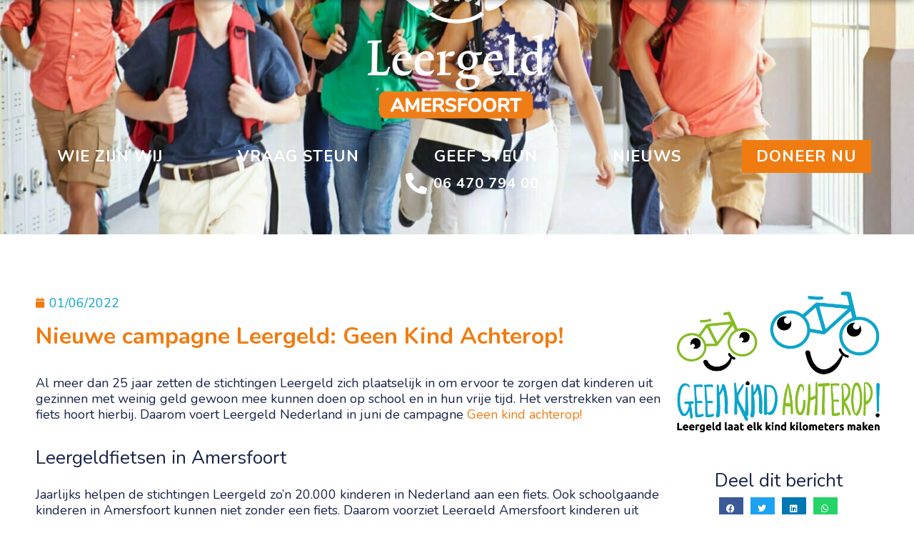

--- FILE ---
content_type: text/html; charset=UTF-8
request_url: https://leergeldamersfoort.nl/nieuwe-campagne-leergeld-geen-kind-achterop/
body_size: 20254
content:
 <!DOCTYPE html>
<html lang="nl-NL">
    <head>
        <meta charset="UTF-8">
        <meta name=viewport content="width=device-width, initial-scale=1.0">

        
        
        <link rel="apple-touch-icon" sizes="57x57" href="https://leergeldamersfoort.nl/wp-content/themes/buzzentor-leergeld-amersfoort/images/favicons/favicon-57x57.png">
<link rel="apple-touch-icon" sizes="60x60" href="https://leergeldamersfoort.nl/wp-content/themes/buzzentor-leergeld-amersfoort/images/favicons/favicon-60x60.png">
<link rel="apple-touch-icon" sizes="72x72" href="https://leergeldamersfoort.nl/wp-content/themes/buzzentor-leergeld-amersfoort/images/favicons/favicon-72x72.png">
<link rel="apple-touch-icon" sizes="114x114" href="https://leergeldamersfoort.nl/wp-content/themes/buzzentor-leergeld-amersfoort/images/favicons/favicon-114x114.png">
<link rel="apple-touch-icon" sizes="120x120" href="https://leergeldamersfoort.nl/wp-content/themes/buzzentor-leergeld-amersfoort/images/favicons/favicon-120x120.png">
<link rel="apple-touch-icon" sizes="144x144" href="https://leergeldamersfoort.nl/wp-content/themes/buzzentor-leergeld-amersfoort/images/favicons/favicon-144x144.png">
<link rel="apple-touch-icon" sizes="152x152" href="https://leergeldamersfoort.nl/wp-content/themes/buzzentor-leergeld-amersfoort/images/favicons/favicon-152x152.png">
<link rel="apple-touch-icon" sizes="180x180" href="https://leergeldamersfoort.nl/wp-content/themes/buzzentor-leergeld-amersfoort/images/favicons/favicon-180x180.png">
<link rel="icon" type="image/png" sizes="192x192" href="https://leergeldamersfoort.nl/wp-content/themes/buzzentor-leergeld-amersfoort/images/favicons/favicon-192x192.png">
<link rel="icon" type="image/png" sizes="96x96" href="https://leergeldamersfoort.nl/wp-content/themes/buzzentor-leergeld-amersfoort/images/favicons/favicon-96x96.png">
<link rel="icon" type="image/ico" href="https://leergeldamersfoort.nl/wp-content/themes/buzzentor-leergeld-amersfoort/images/favicons/favicon.ico">


        
<!-- Search Engine Optimization door Rank Math - https://rankmath.com/ -->
<title>Nieuwe campagne Leergeld: Geen Kind Achterop! - Stichting Leergeld Amersfoort</title>
<meta name="description" content="Leergeld Nederland voert in juni de campagne Geen kind achterop! Leergeld Amersfoort helpt kinderen die opgroeien in armoede in Amersfoort aan een gratis fiets."/>
<meta name="robots" content="index, follow, max-snippet:-1, max-video-preview:-1, max-image-preview:large"/>
<link rel="canonical" href="https://leergeldamersfoort.nl/nieuwe-campagne-leergeld-geen-kind-achterop/" />
<meta property="og:locale" content="nl_NL" />
<meta property="og:type" content="article" />
<meta property="og:title" content="Nieuwe campagne Leergeld: Geen Kind Achterop! - Stichting Leergeld Amersfoort" />
<meta property="og:description" content="Leergeld Nederland voert in juni de campagne Geen kind achterop! Leergeld Amersfoort helpt kinderen die opgroeien in armoede in Amersfoort aan een gratis fiets." />
<meta property="og:url" content="https://leergeldamersfoort.nl/nieuwe-campagne-leergeld-geen-kind-achterop/" />
<meta property="og:site_name" content="Stichting Leergeld Amersfoort" />
<meta property="article:section" content="Uncategorized" />
<meta property="og:image" content="https://leergeldamersfoort.nl/wp-content/uploads/2022/06/Logo-Geen_Kind_Achterop.png" />
<meta property="og:image:secure_url" content="https://leergeldamersfoort.nl/wp-content/uploads/2022/06/Logo-Geen_Kind_Achterop.png" />
<meta property="og:image:width" content="553" />
<meta property="og:image:height" content="381" />
<meta property="og:image:alt" content="Geen Kind Achterop!" />
<meta property="og:image:type" content="image/png" />
<meta property="article:published_time" content="2022-06-01T16:57:29+02:00" />
<meta name="twitter:card" content="summary_large_image" />
<meta name="twitter:title" content="Nieuwe campagne Leergeld: Geen Kind Achterop! - Stichting Leergeld Amersfoort" />
<meta name="twitter:description" content="Leergeld Nederland voert in juni de campagne Geen kind achterop! Leergeld Amersfoort helpt kinderen die opgroeien in armoede in Amersfoort aan een gratis fiets." />
<meta name="twitter:image" content="https://leergeldamersfoort.nl/wp-content/uploads/2022/06/Logo-Geen_Kind_Achterop.png" />
<meta name="twitter:label1" content="Geschreven door" />
<meta name="twitter:data1" content="Stichting Leergeld Amersfoort" />
<meta name="twitter:label2" content="Tijd om te lezen" />
<meta name="twitter:data2" content="1 minuut" />
<script type="application/ld+json" class="rank-math-schema">{"@context":"https://schema.org","@graph":[{"@type":"Organization","@id":"https://leergeldamersfoort.nl/#organization","name":"Leergeld Amersfoort","url":"https://leergeldamersfoort.nl","logo":{"@type":"ImageObject","@id":"https://leergeldamersfoort.nl/#logo","url":"https://leergeldamersfoort.nl/wp-content/uploads/2021/08/Logoleergeldamersfoort_kleur_oranje-1.png","contentUrl":"https://leergeldamersfoort.nl/wp-content/uploads/2021/08/Logoleergeldamersfoort_kleur_oranje-1.png","caption":"Leergeld Amersfoort","inLanguage":"nl-NL","width":"1359","height":"1231"}},{"@type":"WebSite","@id":"https://leergeldamersfoort.nl/#website","url":"https://leergeldamersfoort.nl","name":"Leergeld Amersfoort","publisher":{"@id":"https://leergeldamersfoort.nl/#organization"},"inLanguage":"nl-NL"},{"@type":"ImageObject","@id":"https://leergeldamersfoort.nl/wp-content/uploads/2022/06/Logo-Geen_Kind_Achterop.png","url":"https://leergeldamersfoort.nl/wp-content/uploads/2022/06/Logo-Geen_Kind_Achterop.png","width":"553","height":"381","caption":"Geen Kind Achterop!","inLanguage":"nl-NL"},{"@type":"WebPage","@id":"https://leergeldamersfoort.nl/nieuwe-campagne-leergeld-geen-kind-achterop/#webpage","url":"https://leergeldamersfoort.nl/nieuwe-campagne-leergeld-geen-kind-achterop/","name":"Nieuwe campagne Leergeld: Geen Kind Achterop! - Stichting Leergeld Amersfoort","datePublished":"2022-06-01T16:57:29+02:00","dateModified":"2022-06-01T16:57:29+02:00","isPartOf":{"@id":"https://leergeldamersfoort.nl/#website"},"primaryImageOfPage":{"@id":"https://leergeldamersfoort.nl/wp-content/uploads/2022/06/Logo-Geen_Kind_Achterop.png"},"inLanguage":"nl-NL"},{"@type":"Person","@id":"https://leergeldamersfoort.nl/author/stichting-leergeld-amersfoort/","name":"Stichting Leergeld Amersfoort","url":"https://leergeldamersfoort.nl/author/stichting-leergeld-amersfoort/","image":{"@type":"ImageObject","@id":"https://secure.gravatar.com/avatar/9bebcf6a8b4887def1ffbc9e5e42573bb43aba4b18a60a0724fcc7e49d3f02ae?s=96&amp;d=mm&amp;r=g","url":"https://secure.gravatar.com/avatar/9bebcf6a8b4887def1ffbc9e5e42573bb43aba4b18a60a0724fcc7e49d3f02ae?s=96&amp;d=mm&amp;r=g","caption":"Stichting Leergeld Amersfoort","inLanguage":"nl-NL"},"worksFor":{"@id":"https://leergeldamersfoort.nl/#organization"}},{"@type":"BlogPosting","headline":"Nieuwe campagne Leergeld: Geen Kind Achterop! - Stichting Leergeld Amersfoort","keywords":"Geen kind achterop,leergeld amersfoort","datePublished":"2022-06-01T16:57:29+02:00","dateModified":"2022-06-01T16:57:29+02:00","articleSection":"Uncategorized","author":{"@id":"https://leergeldamersfoort.nl/author/stichting-leergeld-amersfoort/","name":"Stichting Leergeld Amersfoort"},"publisher":{"@id":"https://leergeldamersfoort.nl/#organization"},"description":"Leergeld Nederland voert in juni de campagne Geen kind achterop! Leergeld Amersfoort helpt kinderen die opgroeien in armoede in Amersfoort aan een gratis fiets.","name":"Nieuwe campagne Leergeld: Geen Kind Achterop! - Stichting Leergeld Amersfoort","@id":"https://leergeldamersfoort.nl/nieuwe-campagne-leergeld-geen-kind-achterop/#richSnippet","isPartOf":{"@id":"https://leergeldamersfoort.nl/nieuwe-campagne-leergeld-geen-kind-achterop/#webpage"},"image":{"@id":"https://leergeldamersfoort.nl/wp-content/uploads/2022/06/Logo-Geen_Kind_Achterop.png"},"inLanguage":"nl-NL","mainEntityOfPage":{"@id":"https://leergeldamersfoort.nl/nieuwe-campagne-leergeld-geen-kind-achterop/#webpage"}}]}</script>
<!-- /Rank Math WordPress SEO plugin -->

<link rel='dns-prefetch' href='//www.googletagmanager.com' />
<link rel="alternate" type="application/rss+xml" title="Stichting Leergeld Amersfoort &raquo; feed" href="https://leergeldamersfoort.nl/feed/" />
<link rel="alternate" title="oEmbed (JSON)" type="application/json+oembed" href="https://leergeldamersfoort.nl/wp-json/oembed/1.0/embed?url=https%3A%2F%2Fleergeldamersfoort.nl%2Fnieuwe-campagne-leergeld-geen-kind-achterop%2F" />
<link rel="alternate" title="oEmbed (XML)" type="text/xml+oembed" href="https://leergeldamersfoort.nl/wp-json/oembed/1.0/embed?url=https%3A%2F%2Fleergeldamersfoort.nl%2Fnieuwe-campagne-leergeld-geen-kind-achterop%2F&#038;format=xml" />
<style id='wp-img-auto-sizes-contain-inline-css' type='text/css'>
img:is([sizes=auto i],[sizes^="auto," i]){contain-intrinsic-size:3000px 1500px}
/*# sourceURL=wp-img-auto-sizes-contain-inline-css */
</style>
<link rel='stylesheet' id='formidable-css' href='https://leergeldamersfoort.nl/wp-content/plugins/formidable/css/formidableforms.css?ver=181058' type='text/css' media='all' />
<link rel='stylesheet' id='elementor-frontend-css' href='https://leergeldamersfoort.nl/wp-content/plugins/elementor/assets/css/frontend.min.css?ver=3.32.2' type='text/css' media='all' />
<link rel='stylesheet' id='elementor-post-1257-css' href='https://leergeldamersfoort.nl/wp-content/uploads/elementor/css/post-1257.css?ver=1767886198' type='text/css' media='all' />
<style id='wp-block-paragraph-inline-css' type='text/css'>
.is-small-text{font-size:.875em}.is-regular-text{font-size:1em}.is-large-text{font-size:2.25em}.is-larger-text{font-size:3em}.has-drop-cap:not(:focus):first-letter{float:left;font-size:8.4em;font-style:normal;font-weight:100;line-height:.68;margin:.05em .1em 0 0;text-transform:uppercase}body.rtl .has-drop-cap:not(:focus):first-letter{float:none;margin-left:.1em}p.has-drop-cap.has-background{overflow:hidden}:root :where(p.has-background){padding:1.25em 2.375em}:where(p.has-text-color:not(.has-link-color)) a{color:inherit}p.has-text-align-left[style*="writing-mode:vertical-lr"],p.has-text-align-right[style*="writing-mode:vertical-rl"]{rotate:180deg}
/*# sourceURL=https://leergeldamersfoort.nl/wp-includes/blocks/paragraph/style.min.css */
</style>
<style id='wp-block-heading-inline-css' type='text/css'>
h1:where(.wp-block-heading).has-background,h2:where(.wp-block-heading).has-background,h3:where(.wp-block-heading).has-background,h4:where(.wp-block-heading).has-background,h5:where(.wp-block-heading).has-background,h6:where(.wp-block-heading).has-background{padding:1.25em 2.375em}h1.has-text-align-left[style*=writing-mode]:where([style*=vertical-lr]),h1.has-text-align-right[style*=writing-mode]:where([style*=vertical-rl]),h2.has-text-align-left[style*=writing-mode]:where([style*=vertical-lr]),h2.has-text-align-right[style*=writing-mode]:where([style*=vertical-rl]),h3.has-text-align-left[style*=writing-mode]:where([style*=vertical-lr]),h3.has-text-align-right[style*=writing-mode]:where([style*=vertical-rl]),h4.has-text-align-left[style*=writing-mode]:where([style*=vertical-lr]),h4.has-text-align-right[style*=writing-mode]:where([style*=vertical-rl]),h5.has-text-align-left[style*=writing-mode]:where([style*=vertical-lr]),h5.has-text-align-right[style*=writing-mode]:where([style*=vertical-rl]),h6.has-text-align-left[style*=writing-mode]:where([style*=vertical-lr]),h6.has-text-align-right[style*=writing-mode]:where([style*=vertical-rl]){rotate:180deg}
/*# sourceURL=https://leergeldamersfoort.nl/wp-includes/blocks/heading/style.min.css */
</style>
<link rel='stylesheet' id='elementor-post-250-css' href='https://leergeldamersfoort.nl/wp-content/uploads/elementor/css/post-250.css?ver=1767880277' type='text/css' media='all' />
<link rel='stylesheet' id='widget-heading-css' href='https://leergeldamersfoort.nl/wp-content/plugins/elementor/assets/css/widget-heading.min.css?ver=3.32.2' type='text/css' media='all' />
<link rel='stylesheet' id='widget-image-css' href='https://leergeldamersfoort.nl/wp-content/plugins/elementor/assets/css/widget-image.min.css?ver=3.32.2' type='text/css' media='all' />
<link rel='stylesheet' id='elementor-icons-shared-0-css' href='https://leergeldamersfoort.nl/wp-content/plugins/elementor/assets/lib/font-awesome/css/fontawesome.min.css?ver=5.15.3' type='text/css' media='all' />
<link rel='stylesheet' id='elementor-icons-fa-regular-css' href='https://leergeldamersfoort.nl/wp-content/plugins/elementor/assets/lib/font-awesome/css/regular.min.css?ver=5.15.3' type='text/css' media='all' />
<link rel='stylesheet' id='elementor-icons-fa-solid-css' href='https://leergeldamersfoort.nl/wp-content/plugins/elementor/assets/lib/font-awesome/css/solid.min.css?ver=5.15.3' type='text/css' media='all' />
<link rel='stylesheet' id='elementor-icons-fa-brands-css' href='https://leergeldamersfoort.nl/wp-content/plugins/elementor/assets/lib/font-awesome/css/brands.min.css?ver=5.15.3' type='text/css' media='all' />
<style id='wp-emoji-styles-inline-css' type='text/css'>

	img.wp-smiley, img.emoji {
		display: inline !important;
		border: none !important;
		box-shadow: none !important;
		height: 1em !important;
		width: 1em !important;
		margin: 0 0.07em !important;
		vertical-align: -0.1em !important;
		background: none !important;
		padding: 0 !important;
	}
/*# sourceURL=wp-emoji-styles-inline-css */
</style>
<link rel='stylesheet' id='wp-block-library-css' href='https://leergeldamersfoort.nl/wp-includes/css/dist/block-library/style.min.css?ver=6.9' type='text/css' media='all' />
<style id='global-styles-inline-css' type='text/css'>
:root{--wp--preset--aspect-ratio--square: 1;--wp--preset--aspect-ratio--4-3: 4/3;--wp--preset--aspect-ratio--3-4: 3/4;--wp--preset--aspect-ratio--3-2: 3/2;--wp--preset--aspect-ratio--2-3: 2/3;--wp--preset--aspect-ratio--16-9: 16/9;--wp--preset--aspect-ratio--9-16: 9/16;--wp--preset--color--black: #000000;--wp--preset--color--cyan-bluish-gray: #abb8c3;--wp--preset--color--white: #ffffff;--wp--preset--color--pale-pink: #f78da7;--wp--preset--color--vivid-red: #cf2e2e;--wp--preset--color--luminous-vivid-orange: #ff6900;--wp--preset--color--luminous-vivid-amber: #fcb900;--wp--preset--color--light-green-cyan: #7bdcb5;--wp--preset--color--vivid-green-cyan: #00d084;--wp--preset--color--pale-cyan-blue: #8ed1fc;--wp--preset--color--vivid-cyan-blue: #0693e3;--wp--preset--color--vivid-purple: #9b51e0;--wp--preset--gradient--vivid-cyan-blue-to-vivid-purple: linear-gradient(135deg,rgb(6,147,227) 0%,rgb(155,81,224) 100%);--wp--preset--gradient--light-green-cyan-to-vivid-green-cyan: linear-gradient(135deg,rgb(122,220,180) 0%,rgb(0,208,130) 100%);--wp--preset--gradient--luminous-vivid-amber-to-luminous-vivid-orange: linear-gradient(135deg,rgb(252,185,0) 0%,rgb(255,105,0) 100%);--wp--preset--gradient--luminous-vivid-orange-to-vivid-red: linear-gradient(135deg,rgb(255,105,0) 0%,rgb(207,46,46) 100%);--wp--preset--gradient--very-light-gray-to-cyan-bluish-gray: linear-gradient(135deg,rgb(238,238,238) 0%,rgb(169,184,195) 100%);--wp--preset--gradient--cool-to-warm-spectrum: linear-gradient(135deg,rgb(74,234,220) 0%,rgb(151,120,209) 20%,rgb(207,42,186) 40%,rgb(238,44,130) 60%,rgb(251,105,98) 80%,rgb(254,248,76) 100%);--wp--preset--gradient--blush-light-purple: linear-gradient(135deg,rgb(255,206,236) 0%,rgb(152,150,240) 100%);--wp--preset--gradient--blush-bordeaux: linear-gradient(135deg,rgb(254,205,165) 0%,rgb(254,45,45) 50%,rgb(107,0,62) 100%);--wp--preset--gradient--luminous-dusk: linear-gradient(135deg,rgb(255,203,112) 0%,rgb(199,81,192) 50%,rgb(65,88,208) 100%);--wp--preset--gradient--pale-ocean: linear-gradient(135deg,rgb(255,245,203) 0%,rgb(182,227,212) 50%,rgb(51,167,181) 100%);--wp--preset--gradient--electric-grass: linear-gradient(135deg,rgb(202,248,128) 0%,rgb(113,206,126) 100%);--wp--preset--gradient--midnight: linear-gradient(135deg,rgb(2,3,129) 0%,rgb(40,116,252) 100%);--wp--preset--font-size--small: 13px;--wp--preset--font-size--medium: 20px;--wp--preset--font-size--large: 36px;--wp--preset--font-size--x-large: 42px;--wp--preset--spacing--20: 0.44rem;--wp--preset--spacing--30: 0.67rem;--wp--preset--spacing--40: 1rem;--wp--preset--spacing--50: 1.5rem;--wp--preset--spacing--60: 2.25rem;--wp--preset--spacing--70: 3.38rem;--wp--preset--spacing--80: 5.06rem;--wp--preset--shadow--natural: 6px 6px 9px rgba(0, 0, 0, 0.2);--wp--preset--shadow--deep: 12px 12px 50px rgba(0, 0, 0, 0.4);--wp--preset--shadow--sharp: 6px 6px 0px rgba(0, 0, 0, 0.2);--wp--preset--shadow--outlined: 6px 6px 0px -3px rgb(255, 255, 255), 6px 6px rgb(0, 0, 0);--wp--preset--shadow--crisp: 6px 6px 0px rgb(0, 0, 0);}:where(.is-layout-flex){gap: 0.5em;}:where(.is-layout-grid){gap: 0.5em;}body .is-layout-flex{display: flex;}.is-layout-flex{flex-wrap: wrap;align-items: center;}.is-layout-flex > :is(*, div){margin: 0;}body .is-layout-grid{display: grid;}.is-layout-grid > :is(*, div){margin: 0;}:where(.wp-block-columns.is-layout-flex){gap: 2em;}:where(.wp-block-columns.is-layout-grid){gap: 2em;}:where(.wp-block-post-template.is-layout-flex){gap: 1.25em;}:where(.wp-block-post-template.is-layout-grid){gap: 1.25em;}.has-black-color{color: var(--wp--preset--color--black) !important;}.has-cyan-bluish-gray-color{color: var(--wp--preset--color--cyan-bluish-gray) !important;}.has-white-color{color: var(--wp--preset--color--white) !important;}.has-pale-pink-color{color: var(--wp--preset--color--pale-pink) !important;}.has-vivid-red-color{color: var(--wp--preset--color--vivid-red) !important;}.has-luminous-vivid-orange-color{color: var(--wp--preset--color--luminous-vivid-orange) !important;}.has-luminous-vivid-amber-color{color: var(--wp--preset--color--luminous-vivid-amber) !important;}.has-light-green-cyan-color{color: var(--wp--preset--color--light-green-cyan) !important;}.has-vivid-green-cyan-color{color: var(--wp--preset--color--vivid-green-cyan) !important;}.has-pale-cyan-blue-color{color: var(--wp--preset--color--pale-cyan-blue) !important;}.has-vivid-cyan-blue-color{color: var(--wp--preset--color--vivid-cyan-blue) !important;}.has-vivid-purple-color{color: var(--wp--preset--color--vivid-purple) !important;}.has-black-background-color{background-color: var(--wp--preset--color--black) !important;}.has-cyan-bluish-gray-background-color{background-color: var(--wp--preset--color--cyan-bluish-gray) !important;}.has-white-background-color{background-color: var(--wp--preset--color--white) !important;}.has-pale-pink-background-color{background-color: var(--wp--preset--color--pale-pink) !important;}.has-vivid-red-background-color{background-color: var(--wp--preset--color--vivid-red) !important;}.has-luminous-vivid-orange-background-color{background-color: var(--wp--preset--color--luminous-vivid-orange) !important;}.has-luminous-vivid-amber-background-color{background-color: var(--wp--preset--color--luminous-vivid-amber) !important;}.has-light-green-cyan-background-color{background-color: var(--wp--preset--color--light-green-cyan) !important;}.has-vivid-green-cyan-background-color{background-color: var(--wp--preset--color--vivid-green-cyan) !important;}.has-pale-cyan-blue-background-color{background-color: var(--wp--preset--color--pale-cyan-blue) !important;}.has-vivid-cyan-blue-background-color{background-color: var(--wp--preset--color--vivid-cyan-blue) !important;}.has-vivid-purple-background-color{background-color: var(--wp--preset--color--vivid-purple) !important;}.has-black-border-color{border-color: var(--wp--preset--color--black) !important;}.has-cyan-bluish-gray-border-color{border-color: var(--wp--preset--color--cyan-bluish-gray) !important;}.has-white-border-color{border-color: var(--wp--preset--color--white) !important;}.has-pale-pink-border-color{border-color: var(--wp--preset--color--pale-pink) !important;}.has-vivid-red-border-color{border-color: var(--wp--preset--color--vivid-red) !important;}.has-luminous-vivid-orange-border-color{border-color: var(--wp--preset--color--luminous-vivid-orange) !important;}.has-luminous-vivid-amber-border-color{border-color: var(--wp--preset--color--luminous-vivid-amber) !important;}.has-light-green-cyan-border-color{border-color: var(--wp--preset--color--light-green-cyan) !important;}.has-vivid-green-cyan-border-color{border-color: var(--wp--preset--color--vivid-green-cyan) !important;}.has-pale-cyan-blue-border-color{border-color: var(--wp--preset--color--pale-cyan-blue) !important;}.has-vivid-cyan-blue-border-color{border-color: var(--wp--preset--color--vivid-cyan-blue) !important;}.has-vivid-purple-border-color{border-color: var(--wp--preset--color--vivid-purple) !important;}.has-vivid-cyan-blue-to-vivid-purple-gradient-background{background: var(--wp--preset--gradient--vivid-cyan-blue-to-vivid-purple) !important;}.has-light-green-cyan-to-vivid-green-cyan-gradient-background{background: var(--wp--preset--gradient--light-green-cyan-to-vivid-green-cyan) !important;}.has-luminous-vivid-amber-to-luminous-vivid-orange-gradient-background{background: var(--wp--preset--gradient--luminous-vivid-amber-to-luminous-vivid-orange) !important;}.has-luminous-vivid-orange-to-vivid-red-gradient-background{background: var(--wp--preset--gradient--luminous-vivid-orange-to-vivid-red) !important;}.has-very-light-gray-to-cyan-bluish-gray-gradient-background{background: var(--wp--preset--gradient--very-light-gray-to-cyan-bluish-gray) !important;}.has-cool-to-warm-spectrum-gradient-background{background: var(--wp--preset--gradient--cool-to-warm-spectrum) !important;}.has-blush-light-purple-gradient-background{background: var(--wp--preset--gradient--blush-light-purple) !important;}.has-blush-bordeaux-gradient-background{background: var(--wp--preset--gradient--blush-bordeaux) !important;}.has-luminous-dusk-gradient-background{background: var(--wp--preset--gradient--luminous-dusk) !important;}.has-pale-ocean-gradient-background{background: var(--wp--preset--gradient--pale-ocean) !important;}.has-electric-grass-gradient-background{background: var(--wp--preset--gradient--electric-grass) !important;}.has-midnight-gradient-background{background: var(--wp--preset--gradient--midnight) !important;}.has-small-font-size{font-size: var(--wp--preset--font-size--small) !important;}.has-medium-font-size{font-size: var(--wp--preset--font-size--medium) !important;}.has-large-font-size{font-size: var(--wp--preset--font-size--large) !important;}.has-x-large-font-size{font-size: var(--wp--preset--font-size--x-large) !important;}
/*# sourceURL=global-styles-inline-css */
</style>

<style id='classic-theme-styles-inline-css' type='text/css'>
/*! This file is auto-generated */
.wp-block-button__link{color:#fff;background-color:#32373c;border-radius:9999px;box-shadow:none;text-decoration:none;padding:calc(.667em + 2px) calc(1.333em + 2px);font-size:1.125em}.wp-block-file__button{background:#32373c;color:#fff;text-decoration:none}
/*# sourceURL=/wp-includes/css/classic-themes.min.css */
</style>
<link rel='stylesheet' id='eae-css-css' href='https://leergeldamersfoort.nl/wp-content/plugins/addon-elements-for-elementor-page-builder/assets/css/eae.min.css?ver=1.14.4' type='text/css' media='all' />
<link rel='stylesheet' id='eae-peel-css-css' href='https://leergeldamersfoort.nl/wp-content/plugins/addon-elements-for-elementor-page-builder/assets/lib/peel/peel.css?ver=1.14.4' type='text/css' media='all' />
<link rel='stylesheet' id='font-awesome-4-shim-css' href='https://leergeldamersfoort.nl/wp-content/plugins/elementor/assets/lib/font-awesome/css/v4-shims.min.css?ver=1.0' type='text/css' media='all' />
<link rel='stylesheet' id='font-awesome-5-all-css' href='https://leergeldamersfoort.nl/wp-content/plugins/elementor/assets/lib/font-awesome/css/all.min.css?ver=1.0' type='text/css' media='all' />
<link rel='stylesheet' id='vegas-css-css' href='https://leergeldamersfoort.nl/wp-content/plugins/addon-elements-for-elementor-page-builder/assets/lib/vegas/vegas.min.css?ver=2.4.0' type='text/css' media='all' />
<link rel='stylesheet' id='buzz-child-css' href='https://leergeldamersfoort.nl/wp-content/themes/buzzentor-leergeld-amersfoort/style.css?ver=1.0.0' type='text/css' media='all' />
<link rel='stylesheet' id='font-awesome-v4shim-css' href='https://leergeldamersfoort.nl/wp-content/plugins/types/vendor/toolset/toolset-common/res/lib/font-awesome/css/v4-shims.css?ver=5.13.0' type='text/css' media='screen' />
<link rel='stylesheet' id='font-awesome-css' href='https://leergeldamersfoort.nl/wp-content/plugins/types/vendor/toolset/toolset-common/res/lib/font-awesome/css/all.css?ver=5.13.0' type='text/css' media='screen' />
<link rel='stylesheet' id='elementor-icons-css' href='https://leergeldamersfoort.nl/wp-content/plugins/elementor/assets/lib/eicons/css/elementor-icons.min.css?ver=5.44.0' type='text/css' media='all' />
<link rel='stylesheet' id='elementor-post-7-css' href='https://leergeldamersfoort.nl/wp-content/uploads/elementor/css/post-7.css?ver=1767880274' type='text/css' media='all' />
<link rel='stylesheet' id='elementor-pro-css' href='https://leergeldamersfoort.nl/wp-content/plugins/elementor-pro/assets/css/frontend.min.css?ver=3.18.1' type='text/css' media='all' />
<link rel='stylesheet' id='elementor-post-1160-css' href='https://leergeldamersfoort.nl/wp-content/uploads/elementor/css/post-1160.css?ver=1767880698' type='text/css' media='all' />
<link rel='stylesheet' id='elementor-post-58-css' href='https://leergeldamersfoort.nl/wp-content/uploads/elementor/css/post-58.css?ver=1767880276' type='text/css' media='all' />
<link rel='stylesheet' id='ecs-styles-css' href='https://leergeldamersfoort.nl/wp-content/plugins/ele-custom-skin/assets/css/ecs-style.css?ver=3.1.9' type='text/css' media='all' />
<link rel='stylesheet' id='elementor-post-228-css' href='https://leergeldamersfoort.nl/wp-content/uploads/elementor/css/post-228.css?ver=1739956875' type='text/css' media='all' />
<link rel='stylesheet' id='elementor-post-252-css' href='https://leergeldamersfoort.nl/wp-content/uploads/elementor/css/post-252.css?ver=1628698500' type='text/css' media='all' />
<link rel='stylesheet' id='elementor-post-572-css' href='https://leergeldamersfoort.nl/wp-content/uploads/elementor/css/post-572.css?ver=1739956702' type='text/css' media='all' />
<link rel='stylesheet' id='elementor-post-754-css' href='https://leergeldamersfoort.nl/wp-content/uploads/elementor/css/post-754.css?ver=1629280692' type='text/css' media='all' />
<link rel='stylesheet' id='elementor-gf-nunito-css' href='https://fonts.googleapis.com/css?family=Nunito:100,100italic,200,200italic,300,300italic,400,400italic,500,500italic,600,600italic,700,700italic,800,800italic,900,900italic&#038;display=auto' type='text/css' media='all' />
<script type="text/javascript" src="https://leergeldamersfoort.nl/wp-includes/js/jquery/jquery.min.js?ver=3.7.1" id="jquery-core-js"></script>
<script type="text/javascript" src="https://leergeldamersfoort.nl/wp-includes/js/jquery/jquery-migrate.min.js?ver=3.4.1" id="jquery-migrate-js"></script>
<script type="text/javascript" src="https://leergeldamersfoort.nl/wp-content/plugins/addon-elements-for-elementor-page-builder/assets/js/iconHelper.js?ver=1.0" id="eae-iconHelper-js"></script>

<!-- Google tag (gtag.js) snippet toegevoegd door Site Kit -->
<!-- Google Analytics snippet toegevoegd door Site Kit -->
<script type="text/javascript" src="https://www.googletagmanager.com/gtag/js?id=G-RYV77HDQ23" id="google_gtagjs-js" async></script>
<script type="text/javascript" id="google_gtagjs-js-after">
/* <![CDATA[ */
window.dataLayer = window.dataLayer || [];function gtag(){dataLayer.push(arguments);}
gtag("set","linker",{"domains":["leergeldamersfoort.nl"]});
gtag("js", new Date());
gtag("set", "developer_id.dZTNiMT", true);
gtag("config", "G-RYV77HDQ23");
//# sourceURL=google_gtagjs-js-after
/* ]]> */
</script>
<script type="text/javascript" id="ecs_ajax_load-js-extra">
/* <![CDATA[ */
var ecs_ajax_params = {"ajaxurl":"https://leergeldamersfoort.nl/wp-admin/admin-ajax.php","posts":"{\"page\":0,\"name\":\"nieuwe-campagne-leergeld-geen-kind-achterop\",\"error\":\"\",\"m\":\"\",\"p\":0,\"post_parent\":\"\",\"subpost\":\"\",\"subpost_id\":\"\",\"attachment\":\"\",\"attachment_id\":0,\"pagename\":\"\",\"page_id\":0,\"second\":\"\",\"minute\":\"\",\"hour\":\"\",\"day\":0,\"monthnum\":0,\"year\":0,\"w\":0,\"category_name\":\"\",\"tag\":\"\",\"cat\":\"\",\"tag_id\":\"\",\"author\":\"\",\"author_name\":\"\",\"feed\":\"\",\"tb\":\"\",\"paged\":0,\"meta_key\":\"\",\"meta_value\":\"\",\"preview\":\"\",\"s\":\"\",\"sentence\":\"\",\"title\":\"\",\"fields\":\"all\",\"menu_order\":\"\",\"embed\":\"\",\"category__in\":[],\"category__not_in\":[],\"category__and\":[],\"post__in\":[],\"post__not_in\":[],\"post_name__in\":[],\"tag__in\":[],\"tag__not_in\":[],\"tag__and\":[],\"tag_slug__in\":[],\"tag_slug__and\":[],\"post_parent__in\":[],\"post_parent__not_in\":[],\"author__in\":[],\"author__not_in\":[],\"search_columns\":[],\"ignore_sticky_posts\":false,\"suppress_filters\":false,\"cache_results\":true,\"update_post_term_cache\":true,\"update_menu_item_cache\":false,\"lazy_load_term_meta\":true,\"update_post_meta_cache\":true,\"post_type\":\"\",\"posts_per_page\":10,\"nopaging\":false,\"comments_per_page\":\"50\",\"no_found_rows\":false,\"order\":\"DESC\"}"};
//# sourceURL=ecs_ajax_load-js-extra
/* ]]> */
</script>
<script type="text/javascript" src="https://leergeldamersfoort.nl/wp-content/plugins/ele-custom-skin/assets/js/ecs_ajax_pagination.js?ver=3.1.9" id="ecs_ajax_load-js"></script>
<script type="text/javascript" src="https://leergeldamersfoort.nl/wp-content/plugins/ele-custom-skin/assets/js/ecs.js?ver=3.1.9" id="ecs-script-js"></script>
<link rel="https://api.w.org/" href="https://leergeldamersfoort.nl/wp-json/" /><link rel="alternate" title="JSON" type="application/json" href="https://leergeldamersfoort.nl/wp-json/wp/v2/posts/1891" /><link rel="EditURI" type="application/rsd+xml" title="RSD" href="https://leergeldamersfoort.nl/xmlrpc.php?rsd" />
<meta name="generator" content="WordPress 6.9" />
<link rel='shortlink' href='https://leergeldamersfoort.nl/?p=1891' />
<meta name="generator" content="Site Kit by Google 1.168.0" /><script>document.documentElement.className += " js";</script>
<meta name="generator" content="Elementor 3.32.2; features: additional_custom_breakpoints; settings: css_print_method-external, google_font-enabled, font_display-auto">
			<style>
				.e-con.e-parent:nth-of-type(n+4):not(.e-lazyloaded):not(.e-no-lazyload),
				.e-con.e-parent:nth-of-type(n+4):not(.e-lazyloaded):not(.e-no-lazyload) * {
					background-image: none !important;
				}
				@media screen and (max-height: 1024px) {
					.e-con.e-parent:nth-of-type(n+3):not(.e-lazyloaded):not(.e-no-lazyload),
					.e-con.e-parent:nth-of-type(n+3):not(.e-lazyloaded):not(.e-no-lazyload) * {
						background-image: none !important;
					}
				}
				@media screen and (max-height: 640px) {
					.e-con.e-parent:nth-of-type(n+2):not(.e-lazyloaded):not(.e-no-lazyload),
					.e-con.e-parent:nth-of-type(n+2):not(.e-lazyloaded):not(.e-no-lazyload) * {
						background-image: none !important;
					}
				}
			</style>
			<link rel="icon" href="https://leergeldamersfoort.nl/wp-content/uploads/2021/07/Logo_Leergeld_favicon.png" sizes="32x32" />
<link rel="icon" href="https://leergeldamersfoort.nl/wp-content/uploads/2021/07/Logo_Leergeld_favicon.png" sizes="192x192" />
<link rel="apple-touch-icon" href="https://leergeldamersfoort.nl/wp-content/uploads/2021/07/Logo_Leergeld_favicon.png" />
<meta name="msapplication-TileImage" content="https://leergeldamersfoort.nl/wp-content/uploads/2021/07/Logo_Leergeld_favicon.png" />
		<style type="text/css" id="wp-custom-css">
			button.frm_button_submit.frm_final_submit:hover {
    background-color: var( --e-global-color-primary )!important;
    font-size: 18px!important;
}
.oranje-gebied-link a{
	color:#fff
	
}
.oranje-gebied-link a:hover{
	color:#172348
}

a.wp-block-button__link {
	  transition: 0.3s;
    background: #fff;
    border: 2px solid #f07c11;
    border-radius: 4px;
    font-family: 'Nunito';
    font-weight: 400;
    height: 50px;
    font-size: 18px;
    padding: 12px 24px 12px 24px;
	  color: #f07c11!important;
	  box-shadow: 0px 0px 10px 0px rgb(0 0 0 / 30%);
}

.frm_button_submit {box-shadow: 0px 0px 10px 0px rgb(0 0 0 / 30%)!important;
border-width: 2px!important;
transition: 0.3s;}

a.wp-block-button__link {
    height: auto!important;
}

a.wp-block-button__link:hover {
    background: #f07c11;
    border: 2px solid #f07c11;
	  color: #fff!important;
    border-radius: 4px;
    font-family: 'Nunito';
    font-weight: 400;
    height: 50px;
    font-size: 18px;
    padding: 12px 24px 12px 24px;
	  box-shadow: 0px 0px 10px 0px rgb(0 0 0 / 30%);
}


.elementor-kit-7 button:hover, .elementor-kit-7 button:focus, .elementor-kit-7 input[type="button"]:hover, .elementor-kit-7 input[type="button"]:focus, .elementor-kit-7 input[type="submit"]:hover, .elementor-kit-7 input[type="submit"]:focus, .elementor-kit-7 .elementor-button:hover, .elementor-kit-7 .elementor-button:focus {
    font-size: 18px!important;
}

.frm_style_aanmelden-nieuwsbrief button.frm_button_submit.frm_final_submit {
    background: none;
	  font-size: 16px;
	  
}
.frm_style_aanmelden-nieuwsbrief button.frm_button_submit.frm_final_submit:hover {
    color: #0AA3C9;
    background: transparent!important;
    font-size: 16px!important;
}
#form_aanmeldennieuwsbrief  .frm_button_submit {box-shadow: none!important;
border: none;}

/* upload form width 100% */
.frm_dropzone.frm_single_upload {
    max-width: none;
}
/* Mobile responsive */
p {
    word-break: break-word;
}
a.wp-block-button__link {
    height: auto!important;
}
h1, h2, h3, h4, h5, h6 {
    word-break: break-word;
}

label.gfield_label.gform-field-label {
    border: 0px;
	font-size:18px;
}

.gform_wrapper textarea, .gform_wrapper input, .gform_wrapper label, .gform_wrapper select {
    font-weight: 300;
    border: 1px solid grey;
    border-radius: 3px;
    font-family: inherit;
    font-size: 1rem;
    padding: 0rem .5rem;
}
.gchoice label {
    border: 0px;
}

legend.gfield_label.gform-field-label.gfield_label_before_complex {font-size:18px;}
label.gform-field-label.gform-field-label--type-sub {
    border: 0px;
    font-size: 16px;
}

label#label_1_15_1 a {
    font-size: 15px;
}

input#gform_submit_button_1 {
    box-shadow: 0px 0px 10px 0px rgb(0 0 0 / 30%) !important;
    border-width: 2px !important;
    transition: 0.3s;
    width: auto;
    font-family: "Nunito";
    font-size: 18px;
    height: auto;
    line-height: normal;
    text-align: center;
    background: #ffffff;
    border-width: 3px;
    border-color: #f07c11;
    border-style: solid;
    color: #f07c11;
    cursor: pointer;
    font-weight: normal;
    -moz-border-radius: 4px;
    -webkit-border-radius: 4px;
    border-radius: 4px;
    text-shadow: none;
    padding: 10px 20px;
    -moz-box-sizing: border-box;
    box-sizing: border-box;
    -ms-box-sizing: border-box;
    -moz-box-shadow: 0 1px 1px #c6c6c6;
    -webkit-box-shadow: 0 1px 1px #c6c6c6;
    box-shadow: 0 1px 1px #c6c6c6;
    margin: 10px;
    margin-left: 0;
    margin-right: 0;
    vertical-align: middle;
}

input#gform_submit_button_1:hover{
	color:white;
}		</style>
		
    <link rel='stylesheet' id='widget-icon-list-css' href='https://leergeldamersfoort.nl/wp-content/plugins/elementor/assets/css/widget-icon-list.min.css?ver=3.32.2' type='text/css' media='all' />
<link rel='stylesheet' id='swiper-css' href='https://leergeldamersfoort.nl/wp-content/plugins/elementor/assets/lib/swiper/v8/css/swiper.min.css?ver=8.4.5' type='text/css' media='all' />
<link rel='stylesheet' id='e-swiper-css' href='https://leergeldamersfoort.nl/wp-content/plugins/elementor/assets/css/conditionals/e-swiper.min.css?ver=3.32.2' type='text/css' media='all' />
<link rel='stylesheet' id='widget-social-icons-css' href='https://leergeldamersfoort.nl/wp-content/plugins/elementor/assets/css/widget-social-icons.min.css?ver=3.32.2' type='text/css' media='all' />
<link rel='stylesheet' id='e-apple-webkit-css' href='https://leergeldamersfoort.nl/wp-content/plugins/elementor/assets/css/conditionals/apple-webkit.min.css?ver=3.32.2' type='text/css' media='all' />
</head>
    <body class="wp-singular post-template-default single single-post postid-1891 single-format-standard wp-custom-logo wp-theme-buzzentor wp-child-theme-buzzentor-leergeld-amersfoort elementor-default elementor-kit-7 elementor-page-1257 elementor-page-250">
        		<div data-elementor-type="header" data-elementor-id="1160" class="elementor elementor-1160 elementor-location-header" data-elementor-post-type="elementor_library">
					<div class="elementor-section-wrap">
								<section class="has_eae_slider elementor-section elementor-top-section elementor-element elementor-element-7c698e0 elementor-section-content-middle header-4 elementor-hidden-desktop elementor-section-boxed elementor-section-height-default elementor-section-height-default" data-eae-slider="4961" data-id="7c698e0" data-element_type="section" data-settings="{&quot;background_background&quot;:&quot;classic&quot;,&quot;sticky&quot;:&quot;top&quot;,&quot;sticky_effects_offset&quot;:200,&quot;sticky_effects_offset_mobile&quot;:199,&quot;sticky_on&quot;:[&quot;desktop&quot;,&quot;tablet&quot;,&quot;mobile&quot;],&quot;sticky_offset&quot;:0}">
						<div class="elementor-container elementor-column-gap-default">
					<div class="has_eae_slider elementor-column elementor-col-100 elementor-top-column elementor-element elementor-element-2a65144" data-eae-slider="70504" data-id="2a65144" data-element_type="column">
			<div class="elementor-widget-wrap elementor-element-populated">
						<div class="elementor-element elementor-element-713fa84 elementor-widget__width-auto elementor-widget-mobile__width-inherit elementor-widget elementor-widget-theme-site-logo elementor-widget-image" data-id="713fa84" data-element_type="widget" data-widget_type="theme-site-logo.default">
				<div class="elementor-widget-container">
										<div class="elementor-image">
								<a href="https://leergeldamersfoort.nl">
			<img src="https://leergeldamersfoort.nl/wp-content/uploads/elementor/thumbs/Logoleergeldamersfoort_kleur_oranje-1-pgx51xxnee127ffjmeek7mfpb66i1lbw89cm3lvlkw.png" title="Logoleergeldamersfoort_kleur_oranje" alt="Logoleergeldamersfoort_kleur_oranje" loading="lazy" />				</a>
										</div>
								</div>
				</div>
				<div class="elementor-element elementor-element-e90d034 elementor-align-center elementor-widget__width-auto elementor-icon-list--layout-traditional elementor-list-item-link-full_width elementor-widget elementor-widget-icon-list" data-id="e90d034" data-element_type="widget" data-widget_type="icon-list.default">
				<div class="elementor-widget-container">
							<ul class="elementor-icon-list-items">
							<li class="elementor-icon-list-item">
											<a href="tel:06%20470%20794%2000">

												<span class="elementor-icon-list-icon">
							<i aria-hidden="true" class="fas fa-phone-alt"></i>						</span>
										<span class="elementor-icon-list-text">06 470 794 00</span>
											</a>
									</li>
						</ul>
						</div>
				</div>
				<div class="elementor-element elementor-element-3d2f26c elementor-nav-menu__align-center elementor-widget__width-auto elementor-widget-mobile__width-initial elementor-nav-menu--stretch elementor-nav-menu--dropdown-tablet elementor-nav-menu__text-align-aside elementor-nav-menu--toggle elementor-nav-menu--burger elementor-widget elementor-widget-nav-menu" data-id="3d2f26c" data-element_type="widget" data-settings="{&quot;full_width&quot;:&quot;stretch&quot;,&quot;layout&quot;:&quot;horizontal&quot;,&quot;submenu_icon&quot;:{&quot;value&quot;:&quot;&lt;i class=\&quot;fas fa-caret-down\&quot;&gt;&lt;\/i&gt;&quot;,&quot;library&quot;:&quot;fa-solid&quot;},&quot;toggle&quot;:&quot;burger&quot;}" data-widget_type="nav-menu.default">
				<div class="elementor-widget-container">
								<nav class="elementor-nav-menu--main elementor-nav-menu__container elementor-nav-menu--layout-horizontal e--pointer-none">
				<ul id="menu-1-3d2f26c" class="elementor-nav-menu"><li class="menu-item menu-item-type-post_type menu-item-object-page menu-item-has-children menu-item-44"><a href="https://leergeldamersfoort.nl/wie-zijn-wij/" class="elementor-item">Wie zijn wij</a>
<ul class="sub-menu elementor-nav-menu--dropdown">
	<li class="menu-item menu-item-type-custom menu-item-object-custom menu-item-1083"><a href="https://leergeldamersfoort.nl/wie-zijn-wij/" class="elementor-sub-item">Stichting Leergeld Amersfoort</a></li>
	<li class="menu-item menu-item-type-post_type menu-item-object-page menu-item-1715"><a href="https://leergeldamersfoort.nl/onze-organisatie/" class="elementor-sub-item">Onze organisatie</a></li>
	<li class="menu-item menu-item-type-post_type menu-item-object-page menu-item-663"><a href="https://leergeldamersfoort.nl/vacatures/" class="elementor-sub-item">Vacatures</a></li>
	<li class="menu-item menu-item-type-post_type menu-item-object-page menu-item-660"><a href="https://leergeldamersfoort.nl/downloads/" class="elementor-sub-item">Downloads</a></li>
	<li class="menu-item menu-item-type-post_type menu-item-object-page menu-item-661"><a href="https://leergeldamersfoort.nl/leergeld-nederland/" class="elementor-sub-item">Leergeld Nederland</a></li>
	<li class="menu-item menu-item-type-post_type menu-item-object-page menu-item-659"><a href="https://leergeldamersfoort.nl/veelgestelde-vragen/" class="elementor-sub-item">Veelgestelde vragen</a></li>
</ul>
</li>
<li class="menu-item menu-item-type-post_type menu-item-object-page menu-item-has-children menu-item-43"><a href="https://leergeldamersfoort.nl/vraag-steun/" class="elementor-item">Vraag steun</a>
<ul class="sub-menu elementor-nav-menu--dropdown">
	<li class="menu-item menu-item-type-post_type menu-item-object-page menu-item-3779"><a href="https://leergeldamersfoort.nl/vraag-steun/" class="elementor-sub-item">Steun aanvragen</a></li>
	<li class="menu-item menu-item-type-post_type menu-item-object-page menu-item-3182"><a href="https://leergeldamersfoort.nl/huiswerkbegeleiding/" class="elementor-sub-item">Huiswerkbegeleiding</a></li>
	<li class="menu-item menu-item-type-post_type menu-item-object-page menu-item-4470"><a href="https://leergeldamersfoort.nl/schoolspullenpas/" class="elementor-sub-item">Schoolspullenpas</a></li>
</ul>
</li>
<li class="menu-item menu-item-type-post_type menu-item-object-page menu-item-has-children menu-item-1301"><a href="https://leergeldamersfoort.nl/doneer-nu/" class="elementor-item">Geef steun</a>
<ul class="sub-menu elementor-nav-menu--dropdown">
	<li class="menu-item menu-item-type-post_type menu-item-object-page menu-item-664"><a href="https://leergeldamersfoort.nl/kom-in-actie/" class="elementor-sub-item">Kom in actie</a></li>
	<li class="menu-item menu-item-type-post_type menu-item-object-page menu-item-656"><a href="https://leergeldamersfoort.nl/project-schooltas/" class="elementor-sub-item">Project Schooltas</a></li>
	<li class="menu-item menu-item-type-post_type menu-item-object-page menu-item-655"><a href="https://leergeldamersfoort.nl/nalaten/" class="elementor-sub-item">Nalaten</a></li>
	<li class="menu-item menu-item-type-post_type menu-item-object-page menu-item-654"><a href="https://leergeldamersfoort.nl/periodieke-schenking/" class="elementor-sub-item">Periodieke schenking</a></li>
	<li class="menu-item menu-item-type-post_type menu-item-object-page menu-item-652"><a href="https://leergeldamersfoort.nl/vrijwilliger/" class="elementor-sub-item">Vrijwilliger</a></li>
	<li class="menu-item menu-item-type-post_type menu-item-object-page menu-item-653"><a href="https://leergeldamersfoort.nl/anbi/" class="elementor-sub-item">ANBI</a></li>
</ul>
</li>
<li class="menu-item menu-item-type-post_type menu-item-object-page current_page_parent menu-item-41"><a href="https://leergeldamersfoort.nl/nieuws/" class="elementor-item">Nieuws</a></li>
<li class="btn-oranje menu-item menu-item-type-post_type menu-item-object-page menu-item-40"><a href="https://leergeldamersfoort.nl/doneer-nu/" class="elementor-item">Doneer nu</a></li>
</ul>			</nav>
					<div class="elementor-menu-toggle" role="button" tabindex="0" aria-label="Menu toggle" aria-expanded="false">
			<i aria-hidden="true" role="presentation" class="elementor-menu-toggle__icon--open eicon-menu-bar"></i><i aria-hidden="true" role="presentation" class="elementor-menu-toggle__icon--close eicon-close"></i>			<span class="elementor-screen-only">Menu</span>
		</div>
					<nav class="elementor-nav-menu--dropdown elementor-nav-menu__container" aria-hidden="true">
				<ul id="menu-2-3d2f26c" class="elementor-nav-menu"><li class="menu-item menu-item-type-post_type menu-item-object-page menu-item-has-children menu-item-44"><a href="https://leergeldamersfoort.nl/wie-zijn-wij/" class="elementor-item" tabindex="-1">Wie zijn wij</a>
<ul class="sub-menu elementor-nav-menu--dropdown">
	<li class="menu-item menu-item-type-custom menu-item-object-custom menu-item-1083"><a href="https://leergeldamersfoort.nl/wie-zijn-wij/" class="elementor-sub-item" tabindex="-1">Stichting Leergeld Amersfoort</a></li>
	<li class="menu-item menu-item-type-post_type menu-item-object-page menu-item-1715"><a href="https://leergeldamersfoort.nl/onze-organisatie/" class="elementor-sub-item" tabindex="-1">Onze organisatie</a></li>
	<li class="menu-item menu-item-type-post_type menu-item-object-page menu-item-663"><a href="https://leergeldamersfoort.nl/vacatures/" class="elementor-sub-item" tabindex="-1">Vacatures</a></li>
	<li class="menu-item menu-item-type-post_type menu-item-object-page menu-item-660"><a href="https://leergeldamersfoort.nl/downloads/" class="elementor-sub-item" tabindex="-1">Downloads</a></li>
	<li class="menu-item menu-item-type-post_type menu-item-object-page menu-item-661"><a href="https://leergeldamersfoort.nl/leergeld-nederland/" class="elementor-sub-item" tabindex="-1">Leergeld Nederland</a></li>
	<li class="menu-item menu-item-type-post_type menu-item-object-page menu-item-659"><a href="https://leergeldamersfoort.nl/veelgestelde-vragen/" class="elementor-sub-item" tabindex="-1">Veelgestelde vragen</a></li>
</ul>
</li>
<li class="menu-item menu-item-type-post_type menu-item-object-page menu-item-has-children menu-item-43"><a href="https://leergeldamersfoort.nl/vraag-steun/" class="elementor-item" tabindex="-1">Vraag steun</a>
<ul class="sub-menu elementor-nav-menu--dropdown">
	<li class="menu-item menu-item-type-post_type menu-item-object-page menu-item-3779"><a href="https://leergeldamersfoort.nl/vraag-steun/" class="elementor-sub-item" tabindex="-1">Steun aanvragen</a></li>
	<li class="menu-item menu-item-type-post_type menu-item-object-page menu-item-3182"><a href="https://leergeldamersfoort.nl/huiswerkbegeleiding/" class="elementor-sub-item" tabindex="-1">Huiswerkbegeleiding</a></li>
	<li class="menu-item menu-item-type-post_type menu-item-object-page menu-item-4470"><a href="https://leergeldamersfoort.nl/schoolspullenpas/" class="elementor-sub-item" tabindex="-1">Schoolspullenpas</a></li>
</ul>
</li>
<li class="menu-item menu-item-type-post_type menu-item-object-page menu-item-has-children menu-item-1301"><a href="https://leergeldamersfoort.nl/doneer-nu/" class="elementor-item" tabindex="-1">Geef steun</a>
<ul class="sub-menu elementor-nav-menu--dropdown">
	<li class="menu-item menu-item-type-post_type menu-item-object-page menu-item-664"><a href="https://leergeldamersfoort.nl/kom-in-actie/" class="elementor-sub-item" tabindex="-1">Kom in actie</a></li>
	<li class="menu-item menu-item-type-post_type menu-item-object-page menu-item-656"><a href="https://leergeldamersfoort.nl/project-schooltas/" class="elementor-sub-item" tabindex="-1">Project Schooltas</a></li>
	<li class="menu-item menu-item-type-post_type menu-item-object-page menu-item-655"><a href="https://leergeldamersfoort.nl/nalaten/" class="elementor-sub-item" tabindex="-1">Nalaten</a></li>
	<li class="menu-item menu-item-type-post_type menu-item-object-page menu-item-654"><a href="https://leergeldamersfoort.nl/periodieke-schenking/" class="elementor-sub-item" tabindex="-1">Periodieke schenking</a></li>
	<li class="menu-item menu-item-type-post_type menu-item-object-page menu-item-652"><a href="https://leergeldamersfoort.nl/vrijwilliger/" class="elementor-sub-item" tabindex="-1">Vrijwilliger</a></li>
	<li class="menu-item menu-item-type-post_type menu-item-object-page menu-item-653"><a href="https://leergeldamersfoort.nl/anbi/" class="elementor-sub-item" tabindex="-1">ANBI</a></li>
</ul>
</li>
<li class="menu-item menu-item-type-post_type menu-item-object-page current_page_parent menu-item-41"><a href="https://leergeldamersfoort.nl/nieuws/" class="elementor-item" tabindex="-1">Nieuws</a></li>
<li class="btn-oranje menu-item menu-item-type-post_type menu-item-object-page menu-item-40"><a href="https://leergeldamersfoort.nl/doneer-nu/" class="elementor-item" tabindex="-1">Doneer nu</a></li>
</ul>			</nav>
						</div>
				</div>
					</div>
		</div>
					</div>
		</section>
				<section class="has_eae_slider elementor-section elementor-top-section elementor-element elementor-element-fb83245 elementor-section-content-middle header-4 elementor-hidden-tablet elementor-hidden-mobile elementor-section-boxed elementor-section-height-default elementor-section-height-default" data-eae-slider="94941" data-id="fb83245" data-element_type="section" data-settings="{&quot;background_background&quot;:&quot;classic&quot;,&quot;sticky&quot;:&quot;top&quot;,&quot;sticky_effects_offset&quot;:200,&quot;sticky_on&quot;:[&quot;desktop&quot;,&quot;tablet&quot;,&quot;mobile&quot;],&quot;sticky_offset&quot;:0}">
						<div class="elementor-container elementor-column-gap-default">
					<div class="has_eae_slider elementor-column elementor-col-100 elementor-top-column elementor-element elementor-element-7798311" data-eae-slider="40830" data-id="7798311" data-element_type="column">
			<div class="elementor-widget-wrap elementor-element-populated">
						<div class="elementor-element elementor-element-691e7fc elementor-widget__width-auto elementor-widget-mobile__width-inherit elementor-widget elementor-widget-theme-site-logo elementor-widget-image" data-id="691e7fc" data-element_type="widget" data-widget_type="theme-site-logo.default">
				<div class="elementor-widget-container">
										<div class="elementor-image">
								<a href="https://leergeldamersfoort.nl">
			<img src="https://leergeldamersfoort.nl/wp-content/uploads/elementor/thumbs/Logoleergeldamersfoort_kleur_oranje-1-pgx51xxnee127ffjmeek7mfpb66i1lbw89cm3lvlkw.png" title="Logoleergeldamersfoort_kleur_oranje" alt="Logoleergeldamersfoort_kleur_oranje" loading="lazy" />				</a>
										</div>
								</div>
				</div>
				<div class="elementor-element elementor-element-7b867ac elementor-nav-menu__align-center elementor-widget__width-auto elementor-widget-mobile__width-initial elementor-nav-menu--stretch elementor-nav-menu--dropdown-tablet elementor-nav-menu__text-align-aside elementor-nav-menu--toggle elementor-nav-menu--burger elementor-widget elementor-widget-nav-menu" data-id="7b867ac" data-element_type="widget" data-settings="{&quot;full_width&quot;:&quot;stretch&quot;,&quot;layout&quot;:&quot;horizontal&quot;,&quot;submenu_icon&quot;:{&quot;value&quot;:&quot;&lt;i class=\&quot;fas fa-caret-down\&quot;&gt;&lt;\/i&gt;&quot;,&quot;library&quot;:&quot;fa-solid&quot;},&quot;toggle&quot;:&quot;burger&quot;}" data-widget_type="nav-menu.default">
				<div class="elementor-widget-container">
								<nav class="elementor-nav-menu--main elementor-nav-menu__container elementor-nav-menu--layout-horizontal e--pointer-none">
				<ul id="menu-1-7b867ac" class="elementor-nav-menu"><li class="menu-item menu-item-type-post_type menu-item-object-page menu-item-has-children menu-item-44"><a href="https://leergeldamersfoort.nl/wie-zijn-wij/" class="elementor-item">Wie zijn wij</a>
<ul class="sub-menu elementor-nav-menu--dropdown">
	<li class="menu-item menu-item-type-custom menu-item-object-custom menu-item-1083"><a href="https://leergeldamersfoort.nl/wie-zijn-wij/" class="elementor-sub-item">Stichting Leergeld Amersfoort</a></li>
	<li class="menu-item menu-item-type-post_type menu-item-object-page menu-item-1715"><a href="https://leergeldamersfoort.nl/onze-organisatie/" class="elementor-sub-item">Onze organisatie</a></li>
	<li class="menu-item menu-item-type-post_type menu-item-object-page menu-item-663"><a href="https://leergeldamersfoort.nl/vacatures/" class="elementor-sub-item">Vacatures</a></li>
	<li class="menu-item menu-item-type-post_type menu-item-object-page menu-item-660"><a href="https://leergeldamersfoort.nl/downloads/" class="elementor-sub-item">Downloads</a></li>
	<li class="menu-item menu-item-type-post_type menu-item-object-page menu-item-661"><a href="https://leergeldamersfoort.nl/leergeld-nederland/" class="elementor-sub-item">Leergeld Nederland</a></li>
	<li class="menu-item menu-item-type-post_type menu-item-object-page menu-item-659"><a href="https://leergeldamersfoort.nl/veelgestelde-vragen/" class="elementor-sub-item">Veelgestelde vragen</a></li>
</ul>
</li>
<li class="menu-item menu-item-type-post_type menu-item-object-page menu-item-has-children menu-item-43"><a href="https://leergeldamersfoort.nl/vraag-steun/" class="elementor-item">Vraag steun</a>
<ul class="sub-menu elementor-nav-menu--dropdown">
	<li class="menu-item menu-item-type-post_type menu-item-object-page menu-item-3779"><a href="https://leergeldamersfoort.nl/vraag-steun/" class="elementor-sub-item">Steun aanvragen</a></li>
	<li class="menu-item menu-item-type-post_type menu-item-object-page menu-item-3182"><a href="https://leergeldamersfoort.nl/huiswerkbegeleiding/" class="elementor-sub-item">Huiswerkbegeleiding</a></li>
	<li class="menu-item menu-item-type-post_type menu-item-object-page menu-item-4470"><a href="https://leergeldamersfoort.nl/schoolspullenpas/" class="elementor-sub-item">Schoolspullenpas</a></li>
</ul>
</li>
<li class="menu-item menu-item-type-post_type menu-item-object-page menu-item-has-children menu-item-1301"><a href="https://leergeldamersfoort.nl/doneer-nu/" class="elementor-item">Geef steun</a>
<ul class="sub-menu elementor-nav-menu--dropdown">
	<li class="menu-item menu-item-type-post_type menu-item-object-page menu-item-664"><a href="https://leergeldamersfoort.nl/kom-in-actie/" class="elementor-sub-item">Kom in actie</a></li>
	<li class="menu-item menu-item-type-post_type menu-item-object-page menu-item-656"><a href="https://leergeldamersfoort.nl/project-schooltas/" class="elementor-sub-item">Project Schooltas</a></li>
	<li class="menu-item menu-item-type-post_type menu-item-object-page menu-item-655"><a href="https://leergeldamersfoort.nl/nalaten/" class="elementor-sub-item">Nalaten</a></li>
	<li class="menu-item menu-item-type-post_type menu-item-object-page menu-item-654"><a href="https://leergeldamersfoort.nl/periodieke-schenking/" class="elementor-sub-item">Periodieke schenking</a></li>
	<li class="menu-item menu-item-type-post_type menu-item-object-page menu-item-652"><a href="https://leergeldamersfoort.nl/vrijwilliger/" class="elementor-sub-item">Vrijwilliger</a></li>
	<li class="menu-item menu-item-type-post_type menu-item-object-page menu-item-653"><a href="https://leergeldamersfoort.nl/anbi/" class="elementor-sub-item">ANBI</a></li>
</ul>
</li>
<li class="menu-item menu-item-type-post_type menu-item-object-page current_page_parent menu-item-41"><a href="https://leergeldamersfoort.nl/nieuws/" class="elementor-item">Nieuws</a></li>
<li class="btn-oranje menu-item menu-item-type-post_type menu-item-object-page menu-item-40"><a href="https://leergeldamersfoort.nl/doneer-nu/" class="elementor-item">Doneer nu</a></li>
</ul>			</nav>
					<div class="elementor-menu-toggle" role="button" tabindex="0" aria-label="Menu toggle" aria-expanded="false">
			<i aria-hidden="true" role="presentation" class="elementor-menu-toggle__icon--open eicon-menu-bar"></i><i aria-hidden="true" role="presentation" class="elementor-menu-toggle__icon--close eicon-close"></i>			<span class="elementor-screen-only">Menu</span>
		</div>
					<nav class="elementor-nav-menu--dropdown elementor-nav-menu__container" aria-hidden="true">
				<ul id="menu-2-7b867ac" class="elementor-nav-menu"><li class="menu-item menu-item-type-post_type menu-item-object-page menu-item-has-children menu-item-44"><a href="https://leergeldamersfoort.nl/wie-zijn-wij/" class="elementor-item" tabindex="-1">Wie zijn wij</a>
<ul class="sub-menu elementor-nav-menu--dropdown">
	<li class="menu-item menu-item-type-custom menu-item-object-custom menu-item-1083"><a href="https://leergeldamersfoort.nl/wie-zijn-wij/" class="elementor-sub-item" tabindex="-1">Stichting Leergeld Amersfoort</a></li>
	<li class="menu-item menu-item-type-post_type menu-item-object-page menu-item-1715"><a href="https://leergeldamersfoort.nl/onze-organisatie/" class="elementor-sub-item" tabindex="-1">Onze organisatie</a></li>
	<li class="menu-item menu-item-type-post_type menu-item-object-page menu-item-663"><a href="https://leergeldamersfoort.nl/vacatures/" class="elementor-sub-item" tabindex="-1">Vacatures</a></li>
	<li class="menu-item menu-item-type-post_type menu-item-object-page menu-item-660"><a href="https://leergeldamersfoort.nl/downloads/" class="elementor-sub-item" tabindex="-1">Downloads</a></li>
	<li class="menu-item menu-item-type-post_type menu-item-object-page menu-item-661"><a href="https://leergeldamersfoort.nl/leergeld-nederland/" class="elementor-sub-item" tabindex="-1">Leergeld Nederland</a></li>
	<li class="menu-item menu-item-type-post_type menu-item-object-page menu-item-659"><a href="https://leergeldamersfoort.nl/veelgestelde-vragen/" class="elementor-sub-item" tabindex="-1">Veelgestelde vragen</a></li>
</ul>
</li>
<li class="menu-item menu-item-type-post_type menu-item-object-page menu-item-has-children menu-item-43"><a href="https://leergeldamersfoort.nl/vraag-steun/" class="elementor-item" tabindex="-1">Vraag steun</a>
<ul class="sub-menu elementor-nav-menu--dropdown">
	<li class="menu-item menu-item-type-post_type menu-item-object-page menu-item-3779"><a href="https://leergeldamersfoort.nl/vraag-steun/" class="elementor-sub-item" tabindex="-1">Steun aanvragen</a></li>
	<li class="menu-item menu-item-type-post_type menu-item-object-page menu-item-3182"><a href="https://leergeldamersfoort.nl/huiswerkbegeleiding/" class="elementor-sub-item" tabindex="-1">Huiswerkbegeleiding</a></li>
	<li class="menu-item menu-item-type-post_type menu-item-object-page menu-item-4470"><a href="https://leergeldamersfoort.nl/schoolspullenpas/" class="elementor-sub-item" tabindex="-1">Schoolspullenpas</a></li>
</ul>
</li>
<li class="menu-item menu-item-type-post_type menu-item-object-page menu-item-has-children menu-item-1301"><a href="https://leergeldamersfoort.nl/doneer-nu/" class="elementor-item" tabindex="-1">Geef steun</a>
<ul class="sub-menu elementor-nav-menu--dropdown">
	<li class="menu-item menu-item-type-post_type menu-item-object-page menu-item-664"><a href="https://leergeldamersfoort.nl/kom-in-actie/" class="elementor-sub-item" tabindex="-1">Kom in actie</a></li>
	<li class="menu-item menu-item-type-post_type menu-item-object-page menu-item-656"><a href="https://leergeldamersfoort.nl/project-schooltas/" class="elementor-sub-item" tabindex="-1">Project Schooltas</a></li>
	<li class="menu-item menu-item-type-post_type menu-item-object-page menu-item-655"><a href="https://leergeldamersfoort.nl/nalaten/" class="elementor-sub-item" tabindex="-1">Nalaten</a></li>
	<li class="menu-item menu-item-type-post_type menu-item-object-page menu-item-654"><a href="https://leergeldamersfoort.nl/periodieke-schenking/" class="elementor-sub-item" tabindex="-1">Periodieke schenking</a></li>
	<li class="menu-item menu-item-type-post_type menu-item-object-page menu-item-652"><a href="https://leergeldamersfoort.nl/vrijwilliger/" class="elementor-sub-item" tabindex="-1">Vrijwilliger</a></li>
	<li class="menu-item menu-item-type-post_type menu-item-object-page menu-item-653"><a href="https://leergeldamersfoort.nl/anbi/" class="elementor-sub-item" tabindex="-1">ANBI</a></li>
</ul>
</li>
<li class="menu-item menu-item-type-post_type menu-item-object-page current_page_parent menu-item-41"><a href="https://leergeldamersfoort.nl/nieuws/" class="elementor-item" tabindex="-1">Nieuws</a></li>
<li class="btn-oranje menu-item menu-item-type-post_type menu-item-object-page menu-item-40"><a href="https://leergeldamersfoort.nl/doneer-nu/" class="elementor-item" tabindex="-1">Doneer nu</a></li>
</ul>			</nav>
						</div>
				</div>
				<div class="elementor-element elementor-element-25ba006 elementor-align-center elementor-widget__width-auto elementor-icon-list--layout-traditional elementor-list-item-link-full_width elementor-widget elementor-widget-icon-list" data-id="25ba006" data-element_type="widget" data-widget_type="icon-list.default">
				<div class="elementor-widget-container">
							<ul class="elementor-icon-list-items">
							<li class="elementor-icon-list-item">
											<a href="tel:06%20470%20794%2000">

												<span class="elementor-icon-list-icon">
							<i aria-hidden="true" class="fas fa-phone-alt"></i>						</span>
										<span class="elementor-icon-list-text">06 470 794 00</span>
											</a>
									</li>
						</ul>
						</div>
				</div>
					</div>
		</div>
					</div>
		</section>
				<section class="has_eae_slider elementor-section elementor-top-section elementor-element elementor-element-b3c194e elementor-section-full_width elementor-hidden-mobile elementor-section-height-default elementor-section-height-default" data-eae-slider="47640" data-id="b3c194e" data-element_type="section">
						<div class="elementor-container elementor-column-gap-default">
					<div class="has_eae_slider elementor-column elementor-col-100 elementor-top-column elementor-element elementor-element-347480f" data-eae-slider="75791" data-id="347480f" data-element_type="column">
			<div class="elementor-widget-wrap elementor-element-populated">
						<div class="elementor-element elementor-element-f2f6cb6 elementor-widget__width-auto elementor-widget-tablet__width-auto elementor-widget-mobile__width-auto elementor-widget elementor-widget-html" data-id="f2f6cb6" data-element_type="widget" data-widget_type="html.default">
				<div class="elementor-widget-container">
					<div id="google_translate_element"></div>

<script type="text/javascript">
function googleTranslateElementInit() {
  new google.translate.TranslateElement({pageLanguage: 'nl'}, 'google_translate_element');
}
</script>

<script type="text/javascript" src="//translate.google.com/translate_a/element.js?cb=googleTranslateElementInit"></script>				</div>
				</div>
					</div>
		</div>
					</div>
		</section>
				<section class="has_eae_slider elementor-section elementor-top-section elementor-element elementor-element-fabd1eb elementor-section-full_width elementor-section-height-min-height elementor-section-items-top elementor-section-content-top header-3 elementor-section-height-default" data-eae-slider="72972" data-id="fabd1eb" data-element_type="section" data-settings="{&quot;background_background&quot;:&quot;classic&quot;}">
							<div class="elementor-background-overlay"></div>
							<div class="elementor-container elementor-column-gap-default">
					<div class="has_eae_slider elementor-column elementor-col-100 elementor-top-column elementor-element elementor-element-0da5653" data-eae-slider="78355" data-id="0da5653" data-element_type="column">
			<div class="elementor-widget-wrap elementor-element-populated">
						<div class="elementor-element elementor-element-f3315e0 elementor-widget elementor-widget-image" data-id="f3315e0" data-element_type="widget" data-widget_type="image.default">
				<div class="elementor-widget-container">
																<a href="https://leergeldamersfoort.nl">
							<img width="1359" height="1231" src="https://leergeldamersfoort.nl/wp-content/uploads/2021/09/Logoleergeldamersfoort_wit.png" class="attachment-full size-full wp-image-1168" alt="" srcset="https://leergeldamersfoort.nl/wp-content/uploads/2021/09/Logoleergeldamersfoort_wit.png 1359w, https://leergeldamersfoort.nl/wp-content/uploads/2021/09/Logoleergeldamersfoort_wit-300x272.png 300w, https://leergeldamersfoort.nl/wp-content/uploads/2021/09/Logoleergeldamersfoort_wit-1024x928.png 1024w, https://leergeldamersfoort.nl/wp-content/uploads/2021/09/Logoleergeldamersfoort_wit-768x696.png 768w" sizes="(max-width: 1359px) 100vw, 1359px" />								</a>
															</div>
				</div>
				<section class="has_eae_slider elementor-section elementor-inner-section elementor-element elementor-element-9c0b0cc elementor-section-full_width elementor-section-content-middle elementor-section-height-default elementor-section-height-default" data-eae-slider="94475" data-id="9c0b0cc" data-element_type="section">
						<div class="elementor-container elementor-column-gap-default">
					<div class="has_eae_slider elementor-column elementor-col-100 elementor-inner-column elementor-element elementor-element-b73e0fb" data-eae-slider="61267" data-id="b73e0fb" data-element_type="column">
			<div class="elementor-widget-wrap elementor-element-populated">
						<div class="elementor-element elementor-element-da2105e elementor-nav-menu__align-center elementor-widget__width-auto elementor-nav-menu--stretch elementor-nav-menu__text-align-center elementor-widget-mobile__width-initial elementor-nav-menu--dropdown-tablet elementor-nav-menu--toggle elementor-nav-menu--burger elementor-widget elementor-widget-nav-menu" data-id="da2105e" data-element_type="widget" data-settings="{&quot;full_width&quot;:&quot;stretch&quot;,&quot;layout&quot;:&quot;horizontal&quot;,&quot;submenu_icon&quot;:{&quot;value&quot;:&quot;&lt;i class=\&quot;fas fa-caret-down\&quot;&gt;&lt;\/i&gt;&quot;,&quot;library&quot;:&quot;fa-solid&quot;},&quot;toggle&quot;:&quot;burger&quot;}" data-widget_type="nav-menu.default">
				<div class="elementor-widget-container">
								<nav class="elementor-nav-menu--main elementor-nav-menu__container elementor-nav-menu--layout-horizontal e--pointer-none">
				<ul id="menu-1-da2105e" class="elementor-nav-menu"><li class="menu-item menu-item-type-post_type menu-item-object-page menu-item-has-children menu-item-44"><a href="https://leergeldamersfoort.nl/wie-zijn-wij/" class="elementor-item">Wie zijn wij</a>
<ul class="sub-menu elementor-nav-menu--dropdown">
	<li class="menu-item menu-item-type-custom menu-item-object-custom menu-item-1083"><a href="https://leergeldamersfoort.nl/wie-zijn-wij/" class="elementor-sub-item">Stichting Leergeld Amersfoort</a></li>
	<li class="menu-item menu-item-type-post_type menu-item-object-page menu-item-1715"><a href="https://leergeldamersfoort.nl/onze-organisatie/" class="elementor-sub-item">Onze organisatie</a></li>
	<li class="menu-item menu-item-type-post_type menu-item-object-page menu-item-663"><a href="https://leergeldamersfoort.nl/vacatures/" class="elementor-sub-item">Vacatures</a></li>
	<li class="menu-item menu-item-type-post_type menu-item-object-page menu-item-660"><a href="https://leergeldamersfoort.nl/downloads/" class="elementor-sub-item">Downloads</a></li>
	<li class="menu-item menu-item-type-post_type menu-item-object-page menu-item-661"><a href="https://leergeldamersfoort.nl/leergeld-nederland/" class="elementor-sub-item">Leergeld Nederland</a></li>
	<li class="menu-item menu-item-type-post_type menu-item-object-page menu-item-659"><a href="https://leergeldamersfoort.nl/veelgestelde-vragen/" class="elementor-sub-item">Veelgestelde vragen</a></li>
</ul>
</li>
<li class="menu-item menu-item-type-post_type menu-item-object-page menu-item-has-children menu-item-43"><a href="https://leergeldamersfoort.nl/vraag-steun/" class="elementor-item">Vraag steun</a>
<ul class="sub-menu elementor-nav-menu--dropdown">
	<li class="menu-item menu-item-type-post_type menu-item-object-page menu-item-3779"><a href="https://leergeldamersfoort.nl/vraag-steun/" class="elementor-sub-item">Steun aanvragen</a></li>
	<li class="menu-item menu-item-type-post_type menu-item-object-page menu-item-3182"><a href="https://leergeldamersfoort.nl/huiswerkbegeleiding/" class="elementor-sub-item">Huiswerkbegeleiding</a></li>
	<li class="menu-item menu-item-type-post_type menu-item-object-page menu-item-4470"><a href="https://leergeldamersfoort.nl/schoolspullenpas/" class="elementor-sub-item">Schoolspullenpas</a></li>
</ul>
</li>
<li class="menu-item menu-item-type-post_type menu-item-object-page menu-item-has-children menu-item-1301"><a href="https://leergeldamersfoort.nl/doneer-nu/" class="elementor-item">Geef steun</a>
<ul class="sub-menu elementor-nav-menu--dropdown">
	<li class="menu-item menu-item-type-post_type menu-item-object-page menu-item-664"><a href="https://leergeldamersfoort.nl/kom-in-actie/" class="elementor-sub-item">Kom in actie</a></li>
	<li class="menu-item menu-item-type-post_type menu-item-object-page menu-item-656"><a href="https://leergeldamersfoort.nl/project-schooltas/" class="elementor-sub-item">Project Schooltas</a></li>
	<li class="menu-item menu-item-type-post_type menu-item-object-page menu-item-655"><a href="https://leergeldamersfoort.nl/nalaten/" class="elementor-sub-item">Nalaten</a></li>
	<li class="menu-item menu-item-type-post_type menu-item-object-page menu-item-654"><a href="https://leergeldamersfoort.nl/periodieke-schenking/" class="elementor-sub-item">Periodieke schenking</a></li>
	<li class="menu-item menu-item-type-post_type menu-item-object-page menu-item-652"><a href="https://leergeldamersfoort.nl/vrijwilliger/" class="elementor-sub-item">Vrijwilliger</a></li>
	<li class="menu-item menu-item-type-post_type menu-item-object-page menu-item-653"><a href="https://leergeldamersfoort.nl/anbi/" class="elementor-sub-item">ANBI</a></li>
</ul>
</li>
<li class="menu-item menu-item-type-post_type menu-item-object-page current_page_parent menu-item-41"><a href="https://leergeldamersfoort.nl/nieuws/" class="elementor-item">Nieuws</a></li>
<li class="btn-oranje menu-item menu-item-type-post_type menu-item-object-page menu-item-40"><a href="https://leergeldamersfoort.nl/doneer-nu/" class="elementor-item">Doneer nu</a></li>
</ul>			</nav>
					<div class="elementor-menu-toggle" role="button" tabindex="0" aria-label="Menu toggle" aria-expanded="false">
			<i aria-hidden="true" role="presentation" class="elementor-menu-toggle__icon--open eicon-menu-bar"></i><i aria-hidden="true" role="presentation" class="elementor-menu-toggle__icon--close eicon-close"></i>			<span class="elementor-screen-only">Menu</span>
		</div>
					<nav class="elementor-nav-menu--dropdown elementor-nav-menu__container" aria-hidden="true">
				<ul id="menu-2-da2105e" class="elementor-nav-menu"><li class="menu-item menu-item-type-post_type menu-item-object-page menu-item-has-children menu-item-44"><a href="https://leergeldamersfoort.nl/wie-zijn-wij/" class="elementor-item" tabindex="-1">Wie zijn wij</a>
<ul class="sub-menu elementor-nav-menu--dropdown">
	<li class="menu-item menu-item-type-custom menu-item-object-custom menu-item-1083"><a href="https://leergeldamersfoort.nl/wie-zijn-wij/" class="elementor-sub-item" tabindex="-1">Stichting Leergeld Amersfoort</a></li>
	<li class="menu-item menu-item-type-post_type menu-item-object-page menu-item-1715"><a href="https://leergeldamersfoort.nl/onze-organisatie/" class="elementor-sub-item" tabindex="-1">Onze organisatie</a></li>
	<li class="menu-item menu-item-type-post_type menu-item-object-page menu-item-663"><a href="https://leergeldamersfoort.nl/vacatures/" class="elementor-sub-item" tabindex="-1">Vacatures</a></li>
	<li class="menu-item menu-item-type-post_type menu-item-object-page menu-item-660"><a href="https://leergeldamersfoort.nl/downloads/" class="elementor-sub-item" tabindex="-1">Downloads</a></li>
	<li class="menu-item menu-item-type-post_type menu-item-object-page menu-item-661"><a href="https://leergeldamersfoort.nl/leergeld-nederland/" class="elementor-sub-item" tabindex="-1">Leergeld Nederland</a></li>
	<li class="menu-item menu-item-type-post_type menu-item-object-page menu-item-659"><a href="https://leergeldamersfoort.nl/veelgestelde-vragen/" class="elementor-sub-item" tabindex="-1">Veelgestelde vragen</a></li>
</ul>
</li>
<li class="menu-item menu-item-type-post_type menu-item-object-page menu-item-has-children menu-item-43"><a href="https://leergeldamersfoort.nl/vraag-steun/" class="elementor-item" tabindex="-1">Vraag steun</a>
<ul class="sub-menu elementor-nav-menu--dropdown">
	<li class="menu-item menu-item-type-post_type menu-item-object-page menu-item-3779"><a href="https://leergeldamersfoort.nl/vraag-steun/" class="elementor-sub-item" tabindex="-1">Steun aanvragen</a></li>
	<li class="menu-item menu-item-type-post_type menu-item-object-page menu-item-3182"><a href="https://leergeldamersfoort.nl/huiswerkbegeleiding/" class="elementor-sub-item" tabindex="-1">Huiswerkbegeleiding</a></li>
	<li class="menu-item menu-item-type-post_type menu-item-object-page menu-item-4470"><a href="https://leergeldamersfoort.nl/schoolspullenpas/" class="elementor-sub-item" tabindex="-1">Schoolspullenpas</a></li>
</ul>
</li>
<li class="menu-item menu-item-type-post_type menu-item-object-page menu-item-has-children menu-item-1301"><a href="https://leergeldamersfoort.nl/doneer-nu/" class="elementor-item" tabindex="-1">Geef steun</a>
<ul class="sub-menu elementor-nav-menu--dropdown">
	<li class="menu-item menu-item-type-post_type menu-item-object-page menu-item-664"><a href="https://leergeldamersfoort.nl/kom-in-actie/" class="elementor-sub-item" tabindex="-1">Kom in actie</a></li>
	<li class="menu-item menu-item-type-post_type menu-item-object-page menu-item-656"><a href="https://leergeldamersfoort.nl/project-schooltas/" class="elementor-sub-item" tabindex="-1">Project Schooltas</a></li>
	<li class="menu-item menu-item-type-post_type menu-item-object-page menu-item-655"><a href="https://leergeldamersfoort.nl/nalaten/" class="elementor-sub-item" tabindex="-1">Nalaten</a></li>
	<li class="menu-item menu-item-type-post_type menu-item-object-page menu-item-654"><a href="https://leergeldamersfoort.nl/periodieke-schenking/" class="elementor-sub-item" tabindex="-1">Periodieke schenking</a></li>
	<li class="menu-item menu-item-type-post_type menu-item-object-page menu-item-652"><a href="https://leergeldamersfoort.nl/vrijwilliger/" class="elementor-sub-item" tabindex="-1">Vrijwilliger</a></li>
	<li class="menu-item menu-item-type-post_type menu-item-object-page menu-item-653"><a href="https://leergeldamersfoort.nl/anbi/" class="elementor-sub-item" tabindex="-1">ANBI</a></li>
</ul>
</li>
<li class="menu-item menu-item-type-post_type menu-item-object-page current_page_parent menu-item-41"><a href="https://leergeldamersfoort.nl/nieuws/" class="elementor-item" tabindex="-1">Nieuws</a></li>
<li class="btn-oranje menu-item menu-item-type-post_type menu-item-object-page menu-item-40"><a href="https://leergeldamersfoort.nl/doneer-nu/" class="elementor-item" tabindex="-1">Doneer nu</a></li>
</ul>			</nav>
						</div>
				</div>
				<div class="elementor-element elementor-element-d3f91f7 elementor-align-center elementor-widget__width-auto elementor-widget-mobile__width-initial elementor-mobile-align-right elementor-icon-list--layout-traditional elementor-list-item-link-full_width elementor-widget elementor-widget-icon-list" data-id="d3f91f7" data-element_type="widget" data-widget_type="icon-list.default">
				<div class="elementor-widget-container">
							<ul class="elementor-icon-list-items">
							<li class="elementor-icon-list-item">
											<a href="tel:06%20470%20794%2000">

												<span class="elementor-icon-list-icon">
							<i aria-hidden="true" class="fas fa-phone-alt"></i>						</span>
										<span class="elementor-icon-list-text">06 470 794 00</span>
											</a>
									</li>
						</ul>
						</div>
				</div>
					</div>
		</div>
					</div>
		</section>
					</div>
		</div>
					</div>
		</section>
							</div>
				</div>
		

        
        		<div data-elementor-type="single-post" data-elementor-id="1257" class="elementor elementor-1257 elementor-location-single post-1891 post type-post status-publish format-standard has-post-thumbnail hentry category-uncategorized" data-elementor-post-type="elementor_library">
					<div class="elementor-section-wrap">
								<section class="has_eae_slider elementor-section elementor-top-section elementor-element elementor-element-cafe16b elementor-section-boxed elementor-section-height-default elementor-section-height-default" data-eae-slider="63523" data-id="cafe16b" data-element_type="section">
						<div class="elementor-container elementor-column-gap-default">
					<div class="has_eae_slider elementor-column elementor-col-50 elementor-top-column elementor-element elementor-element-fbb9eac" data-eae-slider="24097" data-id="fbb9eac" data-element_type="column">
			<div class="elementor-widget-wrap elementor-element-populated">
						<div class="elementor-element elementor-element-a3dcdeb elementor-widget elementor-widget-post-info" data-id="a3dcdeb" data-element_type="widget" data-widget_type="post-info.default">
				<div class="elementor-widget-container">
							<ul class="elementor-inline-items elementor-icon-list-items elementor-post-info">
								<li class="elementor-icon-list-item elementor-repeater-item-2537925 elementor-inline-item" itemprop="datePublished">
						<a href="https://leergeldamersfoort.nl/2022/06/01/">
											<span class="elementor-icon-list-icon">
								<i aria-hidden="true" class="fas fa-calendar"></i>							</span>
									<span class="elementor-icon-list-text elementor-post-info__item elementor-post-info__item--type-date">
										01/06/2022					</span>
									</a>
				</li>
				</ul>
						</div>
				</div>
				<div class="elementor-element elementor-element-c5eddfe elementor-widget elementor-widget-theme-post-title elementor-page-title elementor-widget-heading" data-id="c5eddfe" data-element_type="widget" data-widget_type="theme-post-title.default">
				<div class="elementor-widget-container">
					<h1 class="elementor-heading-title elementor-size-default">Nieuwe campagne Leergeld: Geen Kind Achterop!</h1>				</div>
				</div>
				<div class="elementor-element elementor-element-f189239 elementor-widget elementor-widget-theme-post-content" data-id="f189239" data-element_type="widget" data-widget_type="theme-post-content.default">
				<div class="elementor-widget-container">
					
<p>Al meer dan 25 jaar zetten de stichtingen Leergeld zich plaatselijk in om ervoor te zorgen dat kinderen uit gezinnen met weinig geld gewoon mee kunnen doen op school en in hun vrije tijd. Het verstrekken van een fiets hoort hierbij. Daarom voert Leergeld Nederland in juni de campagne <a href="https://www.geenkindachterop.nl/" target="_blank" rel="noreferrer noopener">Geen kind achterop!</a></p>



<h2 class="wp-block-heading">Leergeldfietsen in Amersfoort</h2>



<p>Jaarlijks helpen de stichtingen Leergeld zo’n 20.000 kinderen in Nederland aan een fiets. Ook schoolgaande kinderen in Amersfoort kunnen niet zonder een fiets. Daarom voorziet Leergeld Amersfoort kinderen uit gezinnen in een moeilijke financiële situatie van een gratis exemplaar. Kinderen van zes tot en met twaalf jaar hebben vaak sneller een grotere fiets nodig en krijgen daarom een tweedehands fiets. Deze fiets is geheel opgeknapt en rijklaar gemaakt door <a href="https://defietswerkplaats.eu/" target="_blank" rel="noreferrer noopener">De Fietswerkplaats</a> en gaat minimaal twee jaar mee. Kinderen tussen de twaalf en achttien jaar die naar het voortgezet onderwijs gaan, mogen een nieuwe fiets ophalen bij de <a href="https://www.fietsvoordeelshop.nl/" target="_blank" rel="noreferrer noopener">Fietsvoordeelshop</a> in Amersfoort als zij bekend zijn bij Leergeld Amersfoort.</p>



<h2 class="wp-block-heading">Tibor del Grosso ambassadeur campagne Geen Kind Achterop!</h2>



<p>Om Leergeld Nederland bekend te maken, zet Tibor del Grosso zich tijdens de campagne Geen Kind Achterop! in als ambassadeur. Tibor: “Ik kan me moeilijk voorstellen hoe het leven was geweest voor mij zonder fiets, dan was ik een stuk minder mobiel geweest en had ik ook niet kunnen wielrennen.”</p>



<p>Tibor komt uit Eelde en is drie keer Nederlands kampioen wielrennen en veldrijden geworden bij de junioren. Tibor wil ambassadeur voor Leergeld zijn om zo meer kinderen kilometers te laten maken en Leergeld meer bekendheid te geven. “Kunnen sporten is voor mij heel vanzelfsprekend. Ik kan me goed voorstellen dat het voor sommige gezinnen heel lastig is om het financieel te redden. Ik vind het een heel mooi initiatief van Stichting Leergeld om die gezinnen juist te ondersteunen.”</p>



<p><a href="https://youtu.be/LbhFY_YtKc0" target="_blank" rel="noreferrer noopener">Bekijk het filmpje</a> van Tibor.</p>



<h3 class="wp-block-heading">Lees ook:</h3>



<p><a href="https://leergeldamersfoort.nl/de-leergeld-fiets-deel-1-hoe-werkt-het/">De Leergeld fiets – deel 1: hoe werkt het?</a><br><a href="https://leergeldamersfoort.nl/de-leergeld-fiets-deel-2-kinderen-van-zes-t-m-twaalf-jaar/">De Leergeld fiets – deel 2: kinderen van zes t/m twaalf jaar</a><br><a href="https://leergeldamersfoort.nl/de-leergeld-fiets-deel-3-kinderen-van-12-tot-18-jaar/">De Leergeld fiets – deel 3: kinderen van 12 tot 18 jaar</a><br><a href="https://leergeldamersfoort.nl/de-leergeld-fiets-deel-4-mijn-fiets-is-kapot-wat-nu/">De Leergeld fiets – deel 4: Mijn fiets is kapot! Wat nu?</a></p>
				</div>
				</div>
					</div>
		</div>
				<div class="has_eae_slider elementor-column elementor-col-50 elementor-top-column elementor-element elementor-element-3893fa7" data-eae-slider="65223" data-id="3893fa7" data-element_type="column">
			<div class="elementor-widget-wrap elementor-element-populated">
						<div class="elementor-element elementor-element-4419d23 elementor-widget__width-initial elementor-widget elementor-widget-theme-post-featured-image elementor-widget-image" data-id="4419d23" data-element_type="widget" data-widget_type="theme-post-featured-image.default">
				<div class="elementor-widget-container">
															<img width="553" height="381" src="https://leergeldamersfoort.nl/wp-content/uploads/2022/06/Logo-Geen_Kind_Achterop.png" class="attachment-large size-large wp-image-1893" alt="Geen Kind Achterop!" srcset="https://leergeldamersfoort.nl/wp-content/uploads/2022/06/Logo-Geen_Kind_Achterop.png 553w, https://leergeldamersfoort.nl/wp-content/uploads/2022/06/Logo-Geen_Kind_Achterop-300x207.png 300w" sizes="(max-width: 553px) 100vw, 553px" />															</div>
				</div>
				<div class="elementor-element elementor-element-1220fb5 elementor-widget__width-inherit elementor-widget elementor-widget-heading" data-id="1220fb5" data-element_type="widget" data-widget_type="heading.default">
				<div class="elementor-widget-container">
					<h2 class="elementor-heading-title elementor-size-default">Deel dit bericht</h2>				</div>
				</div>
				<div class="elementor-element elementor-element-e22bd07 elementor-share-buttons--view-icon elementor-share-buttons--skin-boxed elementor-share-buttons--align-center elementor-widget__width-inherit elementor-share-buttons--shape-square elementor-grid-0 elementor-share-buttons--color-official elementor-widget elementor-widget-share-buttons" data-id="e22bd07" data-element_type="widget" data-widget_type="share-buttons.default">
				<div class="elementor-widget-container">
							<div class="elementor-grid">
								<div class="elementor-grid-item">
						<div
							class="elementor-share-btn elementor-share-btn_facebook"
							role="button"
							tabindex="0"
							aria-label="Delen op facebook"
						>
															<span class="elementor-share-btn__icon">
								<i class="fab fa-facebook" aria-hidden="true"></i>							</span>
																				</div>
					</div>
									<div class="elementor-grid-item">
						<div
							class="elementor-share-btn elementor-share-btn_twitter"
							role="button"
							tabindex="0"
							aria-label="Delen op twitter"
						>
															<span class="elementor-share-btn__icon">
								<i class="fab fa-twitter" aria-hidden="true"></i>							</span>
																				</div>
					</div>
									<div class="elementor-grid-item">
						<div
							class="elementor-share-btn elementor-share-btn_linkedin"
							role="button"
							tabindex="0"
							aria-label="Delen op linkedin"
						>
															<span class="elementor-share-btn__icon">
								<i class="fab fa-linkedin" aria-hidden="true"></i>							</span>
																				</div>
					</div>
									<div class="elementor-grid-item">
						<div
							class="elementor-share-btn elementor-share-btn_whatsapp"
							role="button"
							tabindex="0"
							aria-label="Delen op whatsapp"
						>
															<span class="elementor-share-btn__icon">
								<i class="fab fa-whatsapp" aria-hidden="true"></i>							</span>
																				</div>
					</div>
						</div>
						</div>
				</div>
					</div>
		</div>
					</div>
		</section>
				<section class="has_eae_slider elementor-section elementor-top-section elementor-element elementor-element-193801b elementor-section-boxed elementor-section-height-default elementor-section-height-default" data-eae-slider="66294" data-id="193801b" data-element_type="section">
						<div class="elementor-container elementor-column-gap-default">
					<div class="has_eae_slider elementor-column elementor-col-33 elementor-top-column elementor-element elementor-element-e1dcf04" data-eae-slider="34197" data-id="e1dcf04" data-element_type="column">
			<div class="elementor-widget-wrap elementor-element-populated">
						<div class="elementor-element elementor-element-4794517 elementor-widget elementor-widget-heading" data-id="4794517" data-element_type="widget" data-widget_type="heading.default">
				<div class="elementor-widget-container">
					<h2 class="elementor-heading-title elementor-size-default">Reacties van ouders</h2>				</div>
				</div>
				<div class="elementor-element elementor-element-f0283ea elementor-grid-1 elementor-posts--thumbnail-top elementor-grid-tablet-2 elementor-grid-mobile-1 elementor-pagination-position-outside elementor-widget elementor-widget-posts" data-id="f0283ea" data-element_type="widget" data-settings="{&quot;custom_post_slider&quot;:&quot;yes&quot;,&quot;custom_columns&quot;:&quot;1&quot;,&quot;custom_slides_to_show&quot;:&quot;1&quot;,&quot;custom_slide_gap&quot;:{&quot;unit&quot;:&quot;px&quot;,&quot;size&quot;:10,&quot;sizes&quot;:[]},&quot;custom_navigation&quot;:&quot;both&quot;,&quot;custom_columns_tablet&quot;:&quot;2&quot;,&quot;custom_columns_mobile&quot;:&quot;1&quot;,&quot;custom_row_gap&quot;:{&quot;unit&quot;:&quot;px&quot;,&quot;size&quot;:35,&quot;sizes&quot;:[]},&quot;custom_row_gap_tablet&quot;:{&quot;unit&quot;:&quot;px&quot;,&quot;size&quot;:&quot;&quot;,&quot;sizes&quot;:[]},&quot;custom_row_gap_mobile&quot;:{&quot;unit&quot;:&quot;px&quot;,&quot;size&quot;:&quot;&quot;,&quot;sizes&quot;:[]},&quot;custom_pause_on_hover&quot;:&quot;yes&quot;,&quot;custom_autoplay&quot;:&quot;yes&quot;,&quot;custom_autoplay_speed&quot;:5000,&quot;custom_infinite&quot;:&quot;yes&quot;,&quot;custom_speed&quot;:500,&quot;custom_direction&quot;:&quot;ltr&quot;}" data-widget_type="posts.custom">
				<div class="elementor-widget-container">
					<div class="elementor-main-swiper swiper-container swiper">      <div class="ecs-posts elementor-posts-container elementor-posts swiper-wrapper   elementor-posts--skin-custom" data-settings="{&quot;current_page&quot;:1,&quot;max_num_pages&quot;:&quot;5&quot;,&quot;load_method&quot;:&quot;&quot;,&quot;widget_id&quot;:&quot;f0283ea&quot;,&quot;post_id&quot;:1891,&quot;theme_id&quot;:1257,&quot;change_url&quot;:false,&quot;reinit_js&quot;:false}">
      		<article id="post-630" class="elementor-post elementor-grid-item ecs-post-loop swiper-slide post-630 testimonial type-testimonial status-publish hentry">
				<div data-elementor-type="loop" data-elementor-id="250" class="elementor elementor-250 elementor-location-single post-630 testimonial type-testimonial status-publish hentry" data-elementor-post-type="elementor_library">
					<div class="elementor-section-wrap">
								<section class="has_eae_slider elementor-section elementor-top-section elementor-element elementor-element-3408817 elementor-section-boxed elementor-section-height-default elementor-section-height-default" data-eae-slider="1695" data-id="3408817" data-element_type="section">
						<div class="elementor-container elementor-column-gap-default">
					<div class="has_eae_slider elementor-column elementor-col-100 elementor-top-column elementor-element elementor-element-fdaccb1" data-eae-slider="54368" data-id="fdaccb1" data-element_type="column">
			<div class="elementor-widget-wrap elementor-element-populated">
						<div class="elementor-element elementor-element-aabc39a elementor-widget elementor-widget-theme-post-content" data-id="aabc39a" data-element_type="widget" data-widget_type="theme-post-content.default">
				<div class="elementor-widget-container">
					
<p>Jullie hulp heeft veel spanning weggenomen, dat merkt mijn kind ook.</p>
				</div>
				</div>
					</div>
		</div>
					</div>
		</section>
							</div>
				</div>
				</article>
				<article id="post-629" class="elementor-post elementor-grid-item ecs-post-loop swiper-slide post-629 testimonial type-testimonial status-publish hentry">
				<div data-elementor-type="loop" data-elementor-id="250" class="elementor elementor-250 elementor-location-single post-629 testimonial type-testimonial status-publish hentry" data-elementor-post-type="elementor_library">
					<div class="elementor-section-wrap">
								<section class="has_eae_slider elementor-section elementor-top-section elementor-element elementor-element-3408817 elementor-section-boxed elementor-section-height-default elementor-section-height-default" data-eae-slider="1695" data-id="3408817" data-element_type="section">
						<div class="elementor-container elementor-column-gap-default">
					<div class="has_eae_slider elementor-column elementor-col-100 elementor-top-column elementor-element elementor-element-fdaccb1" data-eae-slider="54368" data-id="fdaccb1" data-element_type="column">
			<div class="elementor-widget-wrap elementor-element-populated">
						<div class="elementor-element elementor-element-aabc39a elementor-widget elementor-widget-theme-post-content" data-id="aabc39a" data-element_type="widget" data-widget_type="theme-post-content.default">
				<div class="elementor-widget-container">
					
<p>Leergeld stond klaar en hielp zonder te oordelen. Helemaal top.</p>
				</div>
				</div>
					</div>
		</div>
					</div>
		</section>
							</div>
				</div>
				</article>
				<article id="post-628" class="elementor-post elementor-grid-item ecs-post-loop swiper-slide post-628 testimonial type-testimonial status-publish hentry">
				<div data-elementor-type="loop" data-elementor-id="250" class="elementor elementor-250 elementor-location-single post-628 testimonial type-testimonial status-publish hentry" data-elementor-post-type="elementor_library">
					<div class="elementor-section-wrap">
								<section class="has_eae_slider elementor-section elementor-top-section elementor-element elementor-element-3408817 elementor-section-boxed elementor-section-height-default elementor-section-height-default" data-eae-slider="1695" data-id="3408817" data-element_type="section">
						<div class="elementor-container elementor-column-gap-default">
					<div class="has_eae_slider elementor-column elementor-col-100 elementor-top-column elementor-element elementor-element-fdaccb1" data-eae-slider="54368" data-id="fdaccb1" data-element_type="column">
			<div class="elementor-widget-wrap elementor-element-populated">
						<div class="elementor-element elementor-element-aabc39a elementor-widget elementor-widget-theme-post-content" data-id="aabc39a" data-element_type="widget" data-widget_type="theme-post-content.default">
				<div class="elementor-widget-container">
					
<p>Het is zo goed dat dit bestaat…!</p>
				</div>
				</div>
					</div>
		</div>
					</div>
		</section>
							</div>
				</div>
				</article>
				</div>
											<div class="swiper-pagination"></div>
													<div class="elementor-swiper-button elementor-swiper-button-prev">
						<i class="eicon-chevron-left" aria-hidden="true"></i>
						<span class="elementor-screen-only">Vorige</span>
					</div>
					<div class="elementor-swiper-button elementor-swiper-button-next">
						<i class="eicon-chevron-right" aria-hidden="true"></i>
						<span class="elementor-screen-only">Volgende</span>
					</div>
							</div>				</div>
				</div>
					</div>
		</div>
				<div class="has_eae_slider elementor-column elementor-col-33 elementor-top-column elementor-element elementor-element-76d5ef8" data-eae-slider="10389" data-id="76d5ef8" data-element_type="column">
			<div class="elementor-widget-wrap">
							</div>
		</div>
				<div class="has_eae_slider elementor-column elementor-col-33 elementor-top-column elementor-element elementor-element-7bc8ebf" data-eae-slider="2636" data-id="7bc8ebf" data-element_type="column" data-settings="{&quot;background_background&quot;:&quot;classic&quot;}">
			<div class="elementor-widget-wrap elementor-element-populated">
						<section class="has_eae_slider elementor-section elementor-inner-section elementor-element elementor-element-dd6c47a elementor-section-boxed elementor-section-height-default elementor-section-height-default" data-eae-slider="93462" data-id="dd6c47a" data-element_type="section">
						<div class="elementor-container elementor-column-gap-default">
					<div class="has_eae_slider elementor-column elementor-col-33 elementor-inner-column elementor-element elementor-element-c97444d" data-eae-slider="82284" data-id="c97444d" data-element_type="column">
			<div class="elementor-widget-wrap elementor-element-populated">
						<div class="elementor-element elementor-element-8e342f3 elementor-widget elementor-widget-image" data-id="8e342f3" data-element_type="widget" data-widget_type="image.default">
				<div class="elementor-widget-container">
																<a href="/anbi/">
							<img width="305" height="246" src="https://leergeldamersfoort.nl/wp-content/uploads/2021/08/ANBI_geknipt.png" class="attachment-large size-large wp-image-1115" alt="" srcset="https://leergeldamersfoort.nl/wp-content/uploads/2021/08/ANBI_geknipt.png 305w, https://leergeldamersfoort.nl/wp-content/uploads/2021/08/ANBI_geknipt-300x242.png 300w" sizes="(max-width: 305px) 100vw, 305px" />								</a>
															</div>
				</div>
					</div>
		</div>
				<div class="has_eae_slider elementor-column elementor-col-33 elementor-inner-column elementor-element elementor-element-529b4ab" data-eae-slider="19649" data-id="529b4ab" data-element_type="column">
			<div class="elementor-widget-wrap elementor-element-populated">
						<div class="elementor-element elementor-element-a84394c elementor-widget elementor-widget-heading" data-id="a84394c" data-element_type="widget" data-widget_type="heading.default">
				<div class="elementor-widget-container">
					<h4 class="elementor-heading-title elementor-size-default">Help Leergeld Amersfoort!</h4>				</div>
				</div>
				<div class="elementor-element elementor-element-7129f71 elementor-widget elementor-widget-heading" data-id="7129f71" data-element_type="widget" data-widget_type="heading.default">
				<div class="elementor-widget-container">
					<h2 class="elementor-heading-title elementor-size-default">LAAT EEN KIND MEETELLEN</h2>				</div>
				</div>
					</div>
		</div>
				<div class="has_eae_slider elementor-column elementor-col-33 elementor-inner-column elementor-element elementor-element-8181deb" data-eae-slider="16185" data-id="8181deb" data-element_type="column">
			<div class="elementor-widget-wrap elementor-element-populated">
						<div class="elementor-element elementor-element-4d2b1b7 elementor-widget__width-auto elementor-widget elementor-widget-button" data-id="4d2b1b7" data-element_type="widget" data-widget_type="button.default">
				<div class="elementor-widget-container">
									<div class="elementor-button-wrapper">
					<a class="elementor-button elementor-button-link elementor-size-sm" href="/kom-in-actie/">
						<span class="elementor-button-content-wrapper">
									<span class="elementor-button-text">KOM IN ACTIE</span>
					</span>
					</a>
				</div>
								</div>
				</div>
				<div class="elementor-element elementor-element-9090f8b elementor-align-left elementor-widget__width-auto elementor-widget elementor-widget-button" data-id="9090f8b" data-element_type="widget" data-widget_type="button.default">
				<div class="elementor-widget-container">
									<div class="elementor-button-wrapper">
					<a class="elementor-button elementor-button-link elementor-size-sm" href="/doneer-nu/">
						<span class="elementor-button-content-wrapper">
									<span class="elementor-button-text">DONEER NU</span>
					</span>
					</a>
				</div>
								</div>
				</div>
					</div>
		</div>
					</div>
		</section>
					</div>
		</div>
					</div>
		</section>
							</div>
				</div>
		


        		<div data-elementor-type="footer" data-elementor-id="58" class="elementor elementor-58 elementor-location-footer" data-elementor-post-type="elementor_library">
					<div class="elementor-section-wrap">
								<section class="has_eae_slider elementor-section elementor-top-section elementor-element elementor-element-7b470f4 elementor-section-boxed elementor-section-height-default elementor-section-height-default" data-eae-slider="31809" data-id="7b470f4" data-element_type="section" data-settings="{&quot;background_background&quot;:&quot;classic&quot;}">
						<div class="elementor-container elementor-column-gap-default">
					<div class="has_eae_slider elementor-column elementor-col-20 elementor-top-column elementor-element elementor-element-45b385d" data-eae-slider="37573" data-id="45b385d" data-element_type="column">
			<div class="elementor-widget-wrap elementor-element-populated">
						<div class="elementor-element elementor-element-b3106fd elementor-widget elementor-widget-image" data-id="b3106fd" data-element_type="widget" data-widget_type="image.default">
				<div class="elementor-widget-container">
																<a href="https://leergeldamersfoort.nl/">
							<img width="1359" height="1231" src="https://leergeldamersfoort.nl/wp-content/uploads/2021/08/Logoleergeldamersfoort_kleur_oranje-1.png" class="attachment-full size-full wp-image-1171" alt="" srcset="https://leergeldamersfoort.nl/wp-content/uploads/2021/08/Logoleergeldamersfoort_kleur_oranje-1.png 1359w, https://leergeldamersfoort.nl/wp-content/uploads/2021/08/Logoleergeldamersfoort_kleur_oranje-1-300x272.png 300w, https://leergeldamersfoort.nl/wp-content/uploads/2021/08/Logoleergeldamersfoort_kleur_oranje-1-1024x928.png 1024w, https://leergeldamersfoort.nl/wp-content/uploads/2021/08/Logoleergeldamersfoort_kleur_oranje-1-768x696.png 768w" sizes="(max-width: 1359px) 100vw, 1359px" />								</a>
															</div>
				</div>
					</div>
		</div>
				<div class="has_eae_slider elementor-column elementor-col-20 elementor-top-column elementor-element elementor-element-c7c6c1f" data-eae-slider="99939" data-id="c7c6c1f" data-element_type="column">
			<div class="elementor-widget-wrap elementor-element-populated">
						<div class="elementor-element elementor-element-c083be5 elementor-widget elementor-widget-heading" data-id="c083be5" data-element_type="widget" data-widget_type="heading.default">
				<div class="elementor-widget-container">
					<h3 class="elementor-heading-title elementor-size-default">Geef steun</h3>				</div>
				</div>
				<div class="elementor-element elementor-element-c79c3de elementor-nav-menu--dropdown-tablet elementor-nav-menu__text-align-aside elementor-nav-menu--toggle elementor-nav-menu--burger elementor-widget elementor-widget-nav-menu" data-id="c79c3de" data-element_type="widget" data-settings="{&quot;layout&quot;:&quot;vertical&quot;,&quot;submenu_icon&quot;:{&quot;value&quot;:&quot;&lt;i class=\&quot;fas fa-chevron-down\&quot;&gt;&lt;\/i&gt;&quot;,&quot;library&quot;:&quot;fa-solid&quot;},&quot;toggle&quot;:&quot;burger&quot;}" data-widget_type="nav-menu.default">
				<div class="elementor-widget-container">
								<nav class="elementor-nav-menu--main elementor-nav-menu__container elementor-nav-menu--layout-vertical e--pointer-underline e--animation-fade">
				<ul id="menu-1-c79c3de" class="elementor-nav-menu sm-vertical"><li class="menu-item menu-item-type-post_type menu-item-object-page menu-item-79"><a href="https://leergeldamersfoort.nl/doneer-nu/" class="elementor-item">Doneer nu</a></li>
<li class="menu-item menu-item-type-post_type menu-item-object-page menu-item-78"><a href="https://leergeldamersfoort.nl/kom-in-actie/" class="elementor-item">Kom in actie</a></li>
</ul>			</nav>
					<div class="elementor-menu-toggle" role="button" tabindex="0" aria-label="Menu toggle" aria-expanded="false">
			<i aria-hidden="true" role="presentation" class="elementor-menu-toggle__icon--open eicon-menu-bar"></i><i aria-hidden="true" role="presentation" class="elementor-menu-toggle__icon--close eicon-close"></i>			<span class="elementor-screen-only">Menu</span>
		</div>
					<nav class="elementor-nav-menu--dropdown elementor-nav-menu__container" aria-hidden="true">
				<ul id="menu-2-c79c3de" class="elementor-nav-menu sm-vertical"><li class="menu-item menu-item-type-post_type menu-item-object-page menu-item-79"><a href="https://leergeldamersfoort.nl/doneer-nu/" class="elementor-item" tabindex="-1">Doneer nu</a></li>
<li class="menu-item menu-item-type-post_type menu-item-object-page menu-item-78"><a href="https://leergeldamersfoort.nl/kom-in-actie/" class="elementor-item" tabindex="-1">Kom in actie</a></li>
</ul>			</nav>
						</div>
				</div>
				<div class="elementor-element elementor-element-7440c21 elementor-widget elementor-widget-image" data-id="7440c21" data-element_type="widget" data-widget_type="image.default">
				<div class="elementor-widget-container">
															<img width="277" height="324" src="https://leergeldamersfoort.nl/wp-content/uploads/2024/10/QR-code-Doneer-Nu.png" class="attachment-large size-large wp-image-3735" alt="" srcset="https://leergeldamersfoort.nl/wp-content/uploads/2024/10/QR-code-Doneer-Nu.png 277w, https://leergeldamersfoort.nl/wp-content/uploads/2024/10/QR-code-Doneer-Nu-256x300.png 256w" sizes="(max-width: 277px) 100vw, 277px" />															</div>
				</div>
					</div>
		</div>
				<div class="has_eae_slider elementor-column elementor-col-20 elementor-top-column elementor-element elementor-element-8251140" data-eae-slider="83912" data-id="8251140" data-element_type="column">
			<div class="elementor-widget-wrap elementor-element-populated">
						<div class="elementor-element elementor-element-0ffbcee elementor-widget elementor-widget-heading" data-id="0ffbcee" data-element_type="widget" data-widget_type="heading.default">
				<div class="elementor-widget-container">
					<h3 class="elementor-heading-title elementor-size-default">Aanmelden nieuwsbrief</h3>				</div>
				</div>
				<div class="elementor-element elementor-element-40ec3f1 elementor-widget elementor-widget-wp-widget-frm_show_form" data-id="40ec3f1" data-element_type="widget" data-widget_type="wp-widget-frm_show_form.default">
				<div class="elementor-widget-container">
					<div class="frm_form_widget"><div class="frm_forms  with_frm_style frm_style_aanmelden-nieuwsbrief" id="frm_form_2_container" >
<form enctype="multipart/form-data" method="post" class="frm-show-form  frm_pro_form " id="form_aanmeldennieuwsbrief" >
<div class="frm_form_fields ">
<fieldset>
<legend class="frm_screen_reader">Aanmelden nieuwsbrief</legend>

<div class="frm_fields_container">
<input type="hidden" name="frm_action" value="create" />
<input type="hidden" name="form_id" value="2" />
<input type="hidden" name="frm_hide_fields_2" id="frm_hide_fields_2" value="" />
<input type="hidden" name="form_key" value="aanmeldennieuwsbrief" />
<input type="hidden" name="item_meta[0]" value="" />
<input type="hidden" id="frm_submit_entry_2" name="frm_submit_entry_2" value="796a524d15" /><input type="hidden" name="_wp_http_referer" value="/nieuwe-campagne-leergeld-geen-kind-achterop/" /><div id="frm_field_6_container" class="frm_form_field form-field  frm_required_field frm_inside_container">
    <label for="field_djc2b" id="field_djc2b_label" class="frm_primary_label">E-mailadres
        <span class="frm_required" aria-hidden="true">*</span>
    </label>
    <input type="email" id="field_djc2b" name="item_meta[6]" value=""  data-reqmsg="Dit veld mag niet leeg zijn." aria-required="true" data-invmsg="Email adres is ongeldig" aria-invalid="false"  />
    
    
</div>
<div id="frm_field_46_container" class="frm_form_field form-field  frm_none_container">
    <label for="cf-turnstile-response" id="field_c1o82_label" class="frm_primary_label">reCAPTCHA
        <span class="frm_required" aria-hidden="true"></span>
    </label>
    <div  id="field_c1o82" class="frm-cf-turnstile" data-sitekey="0x4AAAAAACLQUDX0MJgX1Mfo" data-language="nl-NL" data-size="normal" data-theme="light"></div>
    
    
</div>
	<input type="hidden" name="item_key" value="" />
			<div id="frm_field_533_container">
			<label for="field_etkgs" >
				Indien je een mens bent, laat dit veld leeg:.			</label>
			<input  id="field_etkgs" type="text" class="frm_form_field form-field frm_verify" name="item_meta[533]" value=""  />
		</div>
		<input name="frm_state" type="hidden" value="vPr6vIebNrmQfv06LGJspcyBQGdJDdd0OXxZfaKEHf6mG3hQWWDelwHwWJcVGC87" /><div class="frm_submit">

<button class="frm_button_submit frm_final_submit" type="submit"   formnovalidate="formnovalidate">Verzenden &gt;</button>

</div></div>
</fieldset>
</div>

</form>
</div>
</div>				</div>
				</div>
					</div>
		</div>
				<div class="has_eae_slider elementor-column elementor-col-20 elementor-top-column elementor-element elementor-element-338296e" data-eae-slider="28075" data-id="338296e" data-element_type="column">
			<div class="elementor-widget-wrap elementor-element-populated">
						<div class="elementor-element elementor-element-692ffaf elementor-widget elementor-widget-heading" data-id="692ffaf" data-element_type="widget" data-widget_type="heading.default">
				<div class="elementor-widget-container">
					<h3 class="elementor-heading-title elementor-size-default">Volg ons op</h3>				</div>
				</div>
				<div class="elementor-element elementor-element-ec4feaf e-grid-align-left elementor-shape-rounded elementor-grid-0 elementor-widget elementor-widget-social-icons" data-id="ec4feaf" data-element_type="widget" data-widget_type="social-icons.default">
				<div class="elementor-widget-container">
							<div class="elementor-social-icons-wrapper elementor-grid" role="list">
							<span class="elementor-grid-item" role="listitem">
					<a class="elementor-icon elementor-social-icon elementor-social-icon-twitter elementor-repeater-item-08213d8" href="https://twitter.com/leergeld_amersf" target="_blank">
						<span class="elementor-screen-only">Twitter</span>
						<i aria-hidden="true" class="fab fa-twitter"></i>					</a>
				</span>
							<span class="elementor-grid-item" role="listitem">
					<a class="elementor-icon elementor-social-icon elementor-social-icon-facebook elementor-repeater-item-166bf5e" href="https://www.facebook.com/leergeldamersfoort/" target="_blank">
						<span class="elementor-screen-only">Facebook</span>
						<i aria-hidden="true" class="fab fa-facebook"></i>					</a>
				</span>
							<span class="elementor-grid-item" role="listitem">
					<a class="elementor-icon elementor-social-icon elementor-social-icon-linkedin elementor-repeater-item-cee7dcc" href="https://www.linkedin.com/company/leergeld-amersfoort/" target="_blank">
						<span class="elementor-screen-only">Linkedin</span>
						<i aria-hidden="true" class="fab fa-linkedin"></i>					</a>
				</span>
					</div>
						</div>
				</div>
					</div>
		</div>
				<div class="has_eae_slider elementor-column elementor-col-20 elementor-top-column elementor-element elementor-element-9dcd3a5" data-eae-slider="53675" data-id="9dcd3a5" data-element_type="column">
			<div class="elementor-widget-wrap elementor-element-populated">
						<div class="elementor-element elementor-element-2f370dd elementor-widget__width-initial elementor-widget elementor-widget-image" data-id="2f370dd" data-element_type="widget" data-widget_type="image.default">
				<div class="elementor-widget-container">
																<a href="https://www.geldcheck033.nl/" target="_blank">
							<img width="150" height="150" src="https://leergeldamersfoort.nl/wp-content/uploads/2021/08/logo-partner-van-geldcheck033_diap-oranje-150x150-1.jpg" class="attachment-large size-large wp-image-71" alt="" />								</a>
															</div>
				</div>
				<div class="elementor-element elementor-element-0a76121 elementor-widget__width-initial elementor-widget elementor-widget-image" data-id="0a76121" data-element_type="widget" data-widget_type="image.default">
				<div class="elementor-widget-container">
																<a href="/anbi/" target="_blank">
							<img width="305" height="246" src="https://leergeldamersfoort.nl/wp-content/uploads/2021/08/ANBI_geknipt.png" class="attachment-large size-large wp-image-1115" alt="" srcset="https://leergeldamersfoort.nl/wp-content/uploads/2021/08/ANBI_geknipt.png 305w, https://leergeldamersfoort.nl/wp-content/uploads/2021/08/ANBI_geknipt-300x242.png 300w" sizes="(max-width: 305px) 100vw, 305px" />								</a>
															</div>
				</div>
					</div>
		</div>
					</div>
		</section>
				<section class="has_eae_slider elementor-section elementor-top-section elementor-element elementor-element-5fe09f2 elementor-section-boxed elementor-section-height-default elementor-section-height-default" data-eae-slider="55577" data-id="5fe09f2" data-element_type="section">
						<div class="elementor-container elementor-column-gap-default">
					<div class="has_eae_slider elementor-column elementor-col-100 elementor-top-column elementor-element elementor-element-722d784" data-eae-slider="58217" data-id="722d784" data-element_type="column">
			<div class="elementor-widget-wrap elementor-element-populated">
						<div class="elementor-element elementor-element-bff5325 elementor-widget elementor-widget-heading" data-id="bff5325" data-element_type="widget" data-widget_type="heading.default">
				<div class="elementor-widget-container">
					<p class="elementor-heading-title elementor-size-default">Copyright © 2026 Stichting Leergeld Amersfoort | <a href="/disclaimer/">Disclaimer</a> | <a href="/privacy-statement/">Privacy </a>|  <a href="mailto:info@leergeldamersfoort.nl">info@leergeldamersfoort.nl</a></p>				</div>
				</div>
					</div>
		</div>
					</div>
		</section>
							</div>
				</div>
		

        <script>
				( function() {
					const style = document.createElement( 'style' );
					style.appendChild( document.createTextNode( '#frm_field_533_container {visibility:hidden;overflow:hidden;width:0;height:0;position:absolute;}' ) );
					document.head.appendChild( style );
					document.currentScript?.remove();
				} )();
			</script><script type="speculationrules">
{"prefetch":[{"source":"document","where":{"and":[{"href_matches":"/*"},{"not":{"href_matches":["/wp-*.php","/wp-admin/*","/wp-content/uploads/*","/wp-content/*","/wp-content/plugins/*","/wp-content/themes/buzzentor-leergeld-amersfoort/*","/wp-content/themes/buzzentor/*","/*\\?(.+)"]}},{"not":{"selector_matches":"a[rel~=\"nofollow\"]"}},{"not":{"selector_matches":".no-prefetch, .no-prefetch a"}}]},"eagerness":"conservative"}]}
</script>
			<script>
				const lazyloadRunObserver = () => {
					const lazyloadBackgrounds = document.querySelectorAll( `.e-con.e-parent:not(.e-lazyloaded)` );
					const lazyloadBackgroundObserver = new IntersectionObserver( ( entries ) => {
						entries.forEach( ( entry ) => {
							if ( entry.isIntersecting ) {
								let lazyloadBackground = entry.target;
								if( lazyloadBackground ) {
									lazyloadBackground.classList.add( 'e-lazyloaded' );
								}
								lazyloadBackgroundObserver.unobserve( entry.target );
							}
						});
					}, { rootMargin: '200px 0px 200px 0px' } );
					lazyloadBackgrounds.forEach( ( lazyloadBackground ) => {
						lazyloadBackgroundObserver.observe( lazyloadBackground );
					} );
				};
				const events = [
					'DOMContentLoaded',
					'elementor/lazyload/observe',
				];
				events.forEach( ( event ) => {
					document.addEventListener( event, lazyloadRunObserver );
				} );
			</script>
			<script type="text/javascript" src="https://leergeldamersfoort.nl/wp-includes/js/imagesloaded.min.js?ver=5.0.0" id="imagesloaded-js"></script>
<script type="text/javascript" src="https://leergeldamersfoort.nl/wp-content/plugins/elementor/assets/js/webpack.runtime.min.js?ver=3.32.2" id="elementor-webpack-runtime-js"></script>
<script type="text/javascript" src="https://leergeldamersfoort.nl/wp-content/plugins/elementor/assets/js/frontend-modules.min.js?ver=3.32.2" id="elementor-frontend-modules-js"></script>
<script type="text/javascript" src="https://leergeldamersfoort.nl/wp-includes/js/jquery/ui/core.min.js?ver=1.13.3" id="jquery-ui-core-js"></script>
<script type="text/javascript" id="elementor-frontend-js-before">
/* <![CDATA[ */
var elementorFrontendConfig = {"environmentMode":{"edit":false,"wpPreview":false,"isScriptDebug":false},"i18n":{"shareOnFacebook":"Deel via Facebook","shareOnTwitter":"Deel via Twitter","pinIt":"Pin dit","download":"Downloaden","downloadImage":"Download afbeelding","fullscreen":"Volledig scherm","zoom":"Zoom","share":"Delen","playVideo":"Video afspelen","previous":"Vorige","next":"Volgende","close":"Sluiten","a11yCarouselPrevSlideMessage":"Vorige slide","a11yCarouselNextSlideMessage":"Volgende slide","a11yCarouselFirstSlideMessage":"Ga naar de eerste slide","a11yCarouselLastSlideMessage":"Ga naar de laatste slide","a11yCarouselPaginationBulletMessage":"Ga naar slide"},"is_rtl":false,"breakpoints":{"xs":0,"sm":480,"md":768,"lg":1025,"xl":1440,"xxl":1600},"responsive":{"breakpoints":{"mobile":{"label":"Mobiel portret","value":767,"default_value":767,"direction":"max","is_enabled":true},"mobile_extra":{"label":"Mobiel landschap","value":880,"default_value":880,"direction":"max","is_enabled":false},"tablet":{"label":"Tablet portret","value":1024,"default_value":1024,"direction":"max","is_enabled":true},"tablet_extra":{"label":"Tablet landschap","value":1200,"default_value":1200,"direction":"max","is_enabled":false},"laptop":{"label":"Laptop","value":1366,"default_value":1366,"direction":"max","is_enabled":false},"widescreen":{"label":"Breedbeeld","value":2400,"default_value":2400,"direction":"min","is_enabled":false}},"hasCustomBreakpoints":false},"version":"3.32.2","is_static":false,"experimentalFeatures":{"additional_custom_breakpoints":true,"theme_builder_v2":true,"home_screen":true,"global_classes_should_enforce_capabilities":true,"e_variables":true,"cloud-library":true,"e_opt_in_v4_page":true,"import-export-customization":true,"page-transitions":true,"notes":true,"form-submissions":true,"e_scroll_snap":true},"urls":{"assets":"https:\/\/leergeldamersfoort.nl\/wp-content\/plugins\/elementor\/assets\/","ajaxurl":"https:\/\/leergeldamersfoort.nl\/wp-admin\/admin-ajax.php","uploadUrl":"https:\/\/leergeldamersfoort.nl\/wp-content\/uploads"},"nonces":{"floatingButtonsClickTracking":"f266710f0c"},"swiperClass":"swiper","settings":{"page":[],"editorPreferences":[]},"kit":{"active_breakpoints":["viewport_mobile","viewport_tablet"],"global_image_lightbox":"yes","lightbox_enable_counter":"yes","lightbox_enable_fullscreen":"yes","lightbox_enable_zoom":"yes","lightbox_enable_share":"yes","lightbox_title_src":"title","lightbox_description_src":"description"},"post":{"id":1891,"title":"Nieuwe%20campagne%20Leergeld%3A%20Geen%20Kind%20Achterop%21%20-%20Stichting%20Leergeld%20Amersfoort","excerpt":"","featuredImage":"https:\/\/leergeldamersfoort.nl\/wp-content\/uploads\/2022\/06\/Logo-Geen_Kind_Achterop.png"}};
//# sourceURL=elementor-frontend-js-before
/* ]]> */
</script>
<script type="text/javascript" src="https://leergeldamersfoort.nl/wp-content/plugins/elementor/assets/js/frontend.min.js?ver=3.32.2" id="elementor-frontend-js"></script>
<script type="text/javascript" src="https://leergeldamersfoort.nl/wp-content/plugins/dynamicconditions/Public/js/dynamic-conditions-public.js?ver=1.7.5" id="dynamic-conditions-js"></script>
<script type="text/javascript" id="eae-main-js-extra">
/* <![CDATA[ */
var eae = {"ajaxurl":"https://leergeldamersfoort.nl/wp-admin/admin-ajax.php","current_url":"aHR0cHM6Ly9sZWVyZ2VsZGFtZXJzZm9vcnQubmwvbmlldXdlLWNhbXBhZ25lLWxlZXJnZWxkLWdlZW4ta2luZC1hY2h0ZXJvcC8=","nonce":"09b184524f","plugin_url":"https://leergeldamersfoort.nl/wp-content/plugins/addon-elements-for-elementor-page-builder/"};
var eae_editor = {"plugin_url":"https://leergeldamersfoort.nl/wp-content/plugins/addon-elements-for-elementor-page-builder/"};
//# sourceURL=eae-main-js-extra
/* ]]> */
</script>
<script type="text/javascript" src="https://leergeldamersfoort.nl/wp-content/plugins/addon-elements-for-elementor-page-builder/assets/js/eae.min.js?ver=1.14.4" id="eae-main-js"></script>
<script type="text/javascript" src="https://leergeldamersfoort.nl/wp-content/plugins/addon-elements-for-elementor-page-builder/build/index.min.js?ver=1.14.4" id="eae-index-js"></script>
<script type="text/javascript" src="https://leergeldamersfoort.nl/wp-content/plugins/elementor/assets/lib/font-awesome/js/v4-shims.min.js?ver=1.0" id="font-awesome-4-shim-js"></script>
<script type="text/javascript" src="https://leergeldamersfoort.nl/wp-content/plugins/addon-elements-for-elementor-page-builder/assets/js/animated-main.min.js?ver=1.0" id="animated-main-js"></script>
<script type="text/javascript" src="https://leergeldamersfoort.nl/wp-content/plugins/addon-elements-for-elementor-page-builder/assets/js/particles.min.js?ver=2.0.0" id="eae-particles-js"></script>
<script type="text/javascript" src="https://leergeldamersfoort.nl/wp-content/plugins/addon-elements-for-elementor-page-builder/assets/lib/magnific.min.js?ver=1.1.0" id="wts-magnific-js"></script>
<script type="text/javascript" src="https://leergeldamersfoort.nl/wp-content/plugins/addon-elements-for-elementor-page-builder/assets/lib/vegas/vegas.min.js?ver=2.4.0" id="vegas-js"></script>
<script type="text/javascript" src="https://leergeldamersfoort.nl/wp-content/themes/buzzentor-leergeld-amersfoort/js/leergeld-amersfoort.js?ver=1.0.0" id="buzz-child-js"></script>
<script type="text/javascript" src="https://leergeldamersfoort.nl/wp-content/plugins/elementor-pro/assets/lib/smartmenus/jquery.smartmenus.min.js?ver=1.0.1" id="smartmenus-js"></script>
<script type="text/javascript" src="https://leergeldamersfoort.nl/wp-content/plugins/elementor/assets/lib/swiper/v8/swiper.min.js?ver=8.4.5" id="swiper-js"></script>
<script type="text/javascript" id="formidable-js-extra">
/* <![CDATA[ */
var frm_js = {"ajax_url":"https://leergeldamersfoort.nl/wp-admin/admin-ajax.php","images_url":"https://leergeldamersfoort.nl/wp-content/plugins/formidable/images","loading":"Bezig met laden\u2026","remove":"Verwijderen","offset":"4","nonce":"7502baf589","id":"ID","no_results":"Geen resultaten gevonden","file_spam":"Dat bestand lijkt op Spam.","calc_error":"Er is een fout in de berekening in het veld met sleutel","empty_fields":"Vul de volgende verplichte velden in voordat je een bestand upload.","focus_first_error":"1","include_alert_role":"1","include_resend_email":""};
var frm_password_checks = {"eight-char":{"label":"Minimaal acht karakters","regex":"/^.{8,}$/","message":"Wachtwoorden moeten uit minimaal acht karakters bestaan"},"lowercase":{"label":"Een kleine letter","regex":"#[a-z]+#","message":"Wachtwoord moet minimaal een kleine letter bevatten"},"uppercase":{"label":"Een hoofdletter","regex":"#[A-Z]+#","message":"Wachtwoord moet minimaal een hoofdletter bevatten"},"number":{"label":"Een nummer","regex":"#[0-9]+#","message":"Wachtwoord moet minimaal een cijfer bevatten"},"special-char":{"label":"Een speciaal karakter","regex":"/(?=.*[^a-zA-Z0-9])/","message":"Password is ongeldig"}};
var frmCheckboxI18n = {"errorMsg":{"min_selections":"This field requires a minimum of %1$d selected options but only %2$d were submitted."}};
//# sourceURL=formidable-js-extra
/* ]]> */
</script>
<script type="text/javascript" src="https://leergeldamersfoort.nl/wp-content/plugins/formidable-pro/js/frm.min.js?ver=6.26.2-6.26.1-jquery" id="formidable-js"></script>
<script type="text/javascript" id="formidable-js-after">
/* <![CDATA[ */
window.frm_js.repeaterRowDeleteConfirmation = "Are you sure you want to delete this row?";
window.frm_js.datepickerLibrary = "default";
//# sourceURL=formidable-js-after
/* ]]> */
</script>
<script type="text/javascript" defer="defer" async="async" src="https://challenges.cloudflare.com/turnstile/v0/api.js?onload=frmTurnstile&amp;render=explicit&amp;ver=3" id="captcha-api-js"></script>
<script type="text/javascript" src="https://leergeldamersfoort.nl/wp-content/plugins/ele-custom-skin-pro/assets/js/ecspro.js?ver=3.2.5" id="ecspro-js"></script>
<script type="text/javascript" src="https://leergeldamersfoort.nl/wp-content/plugins/elementor-pro/assets/js/webpack-pro.runtime.min.js?ver=3.18.1" id="elementor-pro-webpack-runtime-js"></script>
<script type="text/javascript" src="https://leergeldamersfoort.nl/wp-includes/js/dist/hooks.min.js?ver=dd5603f07f9220ed27f1" id="wp-hooks-js"></script>
<script type="text/javascript" src="https://leergeldamersfoort.nl/wp-includes/js/dist/i18n.min.js?ver=c26c3dc7bed366793375" id="wp-i18n-js"></script>
<script type="text/javascript" id="wp-i18n-js-after">
/* <![CDATA[ */
wp.i18n.setLocaleData( { 'text direction\u0004ltr': [ 'ltr' ] } );
//# sourceURL=wp-i18n-js-after
/* ]]> */
</script>
<script type="text/javascript" id="elementor-pro-frontend-js-before">
/* <![CDATA[ */
var ElementorProFrontendConfig = {"ajaxurl":"https:\/\/leergeldamersfoort.nl\/wp-admin\/admin-ajax.php","nonce":"6d578d38ed","urls":{"assets":"https:\/\/leergeldamersfoort.nl\/wp-content\/plugins\/elementor-pro\/assets\/","rest":"https:\/\/leergeldamersfoort.nl\/wp-json\/"},"shareButtonsNetworks":{"facebook":{"title":"Facebook","has_counter":true},"twitter":{"title":"Twitter"},"linkedin":{"title":"LinkedIn","has_counter":true},"pinterest":{"title":"Pinterest","has_counter":true},"reddit":{"title":"Reddit","has_counter":true},"vk":{"title":"VK","has_counter":true},"odnoklassniki":{"title":"OK","has_counter":true},"tumblr":{"title":"Tumblr"},"digg":{"title":"Digg"},"skype":{"title":"Skype"},"stumbleupon":{"title":"StumbleUpon","has_counter":true},"mix":{"title":"Mix"},"telegram":{"title":"Telegram"},"pocket":{"title":"Pocket","has_counter":true},"xing":{"title":"XING","has_counter":true},"whatsapp":{"title":"WhatsApp"},"email":{"title":"Email"},"print":{"title":"Print"}},"facebook_sdk":{"lang":"nl_NL","app_id":""},"lottie":{"defaultAnimationUrl":"https:\/\/leergeldamersfoort.nl\/wp-content\/plugins\/elementor-pro\/modules\/lottie\/assets\/animations\/default.json"}};
//# sourceURL=elementor-pro-frontend-js-before
/* ]]> */
</script>
<script type="text/javascript" src="https://leergeldamersfoort.nl/wp-content/plugins/elementor-pro/assets/js/frontend.min.js?ver=3.18.1" id="elementor-pro-frontend-js"></script>
<script type="text/javascript" src="https://leergeldamersfoort.nl/wp-content/plugins/elementor-pro/assets/js/preloaded-elements-handlers.min.js?ver=3.18.1" id="pro-preloaded-elements-handlers-js"></script>
<script id="wp-emoji-settings" type="application/json">
{"baseUrl":"https://s.w.org/images/core/emoji/17.0.2/72x72/","ext":".png","svgUrl":"https://s.w.org/images/core/emoji/17.0.2/svg/","svgExt":".svg","source":{"concatemoji":"https://leergeldamersfoort.nl/wp-includes/js/wp-emoji-release.min.js?ver=6.9"}}
</script>
<script type="module">
/* <![CDATA[ */
/*! This file is auto-generated */
const a=JSON.parse(document.getElementById("wp-emoji-settings").textContent),o=(window._wpemojiSettings=a,"wpEmojiSettingsSupports"),s=["flag","emoji"];function i(e){try{var t={supportTests:e,timestamp:(new Date).valueOf()};sessionStorage.setItem(o,JSON.stringify(t))}catch(e){}}function c(e,t,n){e.clearRect(0,0,e.canvas.width,e.canvas.height),e.fillText(t,0,0);t=new Uint32Array(e.getImageData(0,0,e.canvas.width,e.canvas.height).data);e.clearRect(0,0,e.canvas.width,e.canvas.height),e.fillText(n,0,0);const a=new Uint32Array(e.getImageData(0,0,e.canvas.width,e.canvas.height).data);return t.every((e,t)=>e===a[t])}function p(e,t){e.clearRect(0,0,e.canvas.width,e.canvas.height),e.fillText(t,0,0);var n=e.getImageData(16,16,1,1);for(let e=0;e<n.data.length;e++)if(0!==n.data[e])return!1;return!0}function u(e,t,n,a){switch(t){case"flag":return n(e,"\ud83c\udff3\ufe0f\u200d\u26a7\ufe0f","\ud83c\udff3\ufe0f\u200b\u26a7\ufe0f")?!1:!n(e,"\ud83c\udde8\ud83c\uddf6","\ud83c\udde8\u200b\ud83c\uddf6")&&!n(e,"\ud83c\udff4\udb40\udc67\udb40\udc62\udb40\udc65\udb40\udc6e\udb40\udc67\udb40\udc7f","\ud83c\udff4\u200b\udb40\udc67\u200b\udb40\udc62\u200b\udb40\udc65\u200b\udb40\udc6e\u200b\udb40\udc67\u200b\udb40\udc7f");case"emoji":return!a(e,"\ud83e\u1fac8")}return!1}function f(e,t,n,a){let r;const o=(r="undefined"!=typeof WorkerGlobalScope&&self instanceof WorkerGlobalScope?new OffscreenCanvas(300,150):document.createElement("canvas")).getContext("2d",{willReadFrequently:!0}),s=(o.textBaseline="top",o.font="600 32px Arial",{});return e.forEach(e=>{s[e]=t(o,e,n,a)}),s}function r(e){var t=document.createElement("script");t.src=e,t.defer=!0,document.head.appendChild(t)}a.supports={everything:!0,everythingExceptFlag:!0},new Promise(t=>{let n=function(){try{var e=JSON.parse(sessionStorage.getItem(o));if("object"==typeof e&&"number"==typeof e.timestamp&&(new Date).valueOf()<e.timestamp+604800&&"object"==typeof e.supportTests)return e.supportTests}catch(e){}return null}();if(!n){if("undefined"!=typeof Worker&&"undefined"!=typeof OffscreenCanvas&&"undefined"!=typeof URL&&URL.createObjectURL&&"undefined"!=typeof Blob)try{var e="postMessage("+f.toString()+"("+[JSON.stringify(s),u.toString(),c.toString(),p.toString()].join(",")+"));",a=new Blob([e],{type:"text/javascript"});const r=new Worker(URL.createObjectURL(a),{name:"wpTestEmojiSupports"});return void(r.onmessage=e=>{i(n=e.data),r.terminate(),t(n)})}catch(e){}i(n=f(s,u,c,p))}t(n)}).then(e=>{for(const n in e)a.supports[n]=e[n],a.supports.everything=a.supports.everything&&a.supports[n],"flag"!==n&&(a.supports.everythingExceptFlag=a.supports.everythingExceptFlag&&a.supports[n]);var t;a.supports.everythingExceptFlag=a.supports.everythingExceptFlag&&!a.supports.flag,a.supports.everything||((t=a.source||{}).concatemoji?r(t.concatemoji):t.wpemoji&&t.twemoji&&(r(t.twemoji),r(t.wpemoji)))});
//# sourceURL=https://leergeldamersfoort.nl/wp-includes/js/wp-emoji-loader.min.js
/* ]]> */
</script>
<script>
/*<![CDATA[*/
/*]]>*/
</script>

    </body>
</html>
<!-- 
    © Next Buzz B.V., 
-->

--- FILE ---
content_type: text/css
request_url: https://leergeldamersfoort.nl/wp-content/uploads/elementor/css/post-1257.css?ver=1767886198
body_size: 2222
content:
.elementor-1257 .elementor-element.elementor-element-cafe16b{margin-top:75px;margin-bottom:75px;padding:0px 20px 0px 20px;}.elementor-widget-post-info .elementor-icon-list-item:not(:last-child):after{border-color:var( --e-global-color-text );}.elementor-widget-post-info .elementor-icon-list-icon i{color:var( --e-global-color-primary );}.elementor-widget-post-info .elementor-icon-list-icon svg{fill:var( --e-global-color-primary );}.elementor-widget-post-info .elementor-icon-list-text, .elementor-widget-post-info .elementor-icon-list-text a{color:var( --e-global-color-secondary );}.elementor-widget-post-info .elementor-icon-list-item{font-family:var( --e-global-typography-text-font-family ), Sans-serif;font-size:var( --e-global-typography-text-font-size );font-weight:var( --e-global-typography-text-font-weight );}.elementor-1257 .elementor-element.elementor-element-a3dcdeb .elementor-icon-list-icon{width:14px;}.elementor-1257 .elementor-element.elementor-element-a3dcdeb .elementor-icon-list-icon i{font-size:14px;}.elementor-1257 .elementor-element.elementor-element-a3dcdeb .elementor-icon-list-icon svg{--e-icon-list-icon-size:14px;}.elementor-widget-theme-post-title .elementor-heading-title{font-family:var( --e-global-typography-primary-font-family ), Sans-serif;font-size:var( --e-global-typography-primary-font-size );font-weight:var( --e-global-typography-primary-font-weight );color:var( --e-global-color-primary );}.elementor-widget-theme-post-content{color:var( --e-global-color-text );font-family:var( --e-global-typography-text-font-family ), Sans-serif;font-size:var( --e-global-typography-text-font-size );font-weight:var( --e-global-typography-text-font-weight );}.elementor-1257 .elementor-element.elementor-element-3893fa7 > .elementor-widget-wrap > .elementor-widget:not(.elementor-widget__width-auto):not(.elementor-widget__width-initial):not(:last-child):not(.elementor-absolute){margin-bottom:10px;}.elementor-1257 .elementor-element.elementor-element-3893fa7 > .elementor-element-populated{padding:0px 0px 0px 0px;}.elementor-widget-theme-post-featured-image .widget-image-caption{color:var( --e-global-color-text );font-family:var( --e-global-typography-text-font-family ), Sans-serif;font-size:var( --e-global-typography-text-font-size );font-weight:var( --e-global-typography-text-font-weight );}.elementor-1257 .elementor-element.elementor-element-4419d23{width:initial;max-width:initial;}.elementor-1257 .elementor-element.elementor-element-4419d23 > .elementor-widget-container{margin:0px 0px 50px 0px;}.elementor-widget-heading .elementor-heading-title{font-family:var( --e-global-typography-primary-font-family ), Sans-serif;font-size:var( --e-global-typography-primary-font-size );font-weight:var( --e-global-typography-primary-font-weight );color:var( --e-global-color-primary );}.elementor-1257 .elementor-element.elementor-element-1220fb5{width:100%;max-width:100%;text-align:center;}.elementor-1257 .elementor-element.elementor-element-1220fb5 .elementor-heading-title{font-family:var( --e-global-typography-secondary-font-family ), Sans-serif;font-size:var( --e-global-typography-secondary-font-size );font-weight:var( --e-global-typography-secondary-font-weight );color:var( --e-global-color-text );}.elementor-1257 .elementor-element.elementor-element-e22bd07{--alignment:center;width:100%;max-width:100%;--grid-side-margin:10px;--grid-column-gap:10px;--grid-row-gap:10px;--grid-bottom-margin:10px;}.elementor-1257 .elementor-element.elementor-element-e22bd07 .elementor-share-btn{font-size:calc(0.7px * 10);border-width:2px;}.elementor-1257 .elementor-element.elementor-element-193801b{margin-top:0px;margin-bottom:75px;padding:0px 20px 0px 20px;}.elementor-1257 .elementor-element.elementor-element-e1dcf04 > .elementor-widget-wrap > .elementor-widget:not(.elementor-widget__width-auto):not(.elementor-widget__width-initial):not(:last-child):not(.elementor-absolute){margin-bottom:0px;}.elementor-1257 .elementor-element.elementor-element-4794517 > .elementor-widget-container{margin:0px 0px 0px 0px;}.elementor-1257 .elementor-element.elementor-element-4794517 .elementor-heading-title{font-family:var( --e-global-typography-primary-font-family ), Sans-serif;font-size:var( --e-global-typography-primary-font-size );font-weight:var( --e-global-typography-primary-font-weight );color:var( --e-global-color-text );}.elementor-widget-posts .elementor-button{background-color:var( --e-global-color-accent );font-family:var( --e-global-typography-accent-font-family ), Sans-serif;font-size:var( --e-global-typography-accent-font-size );font-weight:var( --e-global-typography-accent-font-weight );}.elementor-widget-posts .elementor-post__title, .elementor-widget-posts .elementor-post__title a{color:var( --e-global-color-secondary );font-family:var( --e-global-typography-primary-font-family ), Sans-serif;font-size:var( --e-global-typography-primary-font-size );font-weight:var( --e-global-typography-primary-font-weight );}.elementor-widget-posts .elementor-post__meta-data{font-family:var( --e-global-typography-secondary-font-family ), Sans-serif;font-size:var( --e-global-typography-secondary-font-size );font-weight:var( --e-global-typography-secondary-font-weight );}.elementor-widget-posts .elementor-post__excerpt p{font-family:var( --e-global-typography-text-font-family ), Sans-serif;font-size:var( --e-global-typography-text-font-size );font-weight:var( --e-global-typography-text-font-weight );}.elementor-widget-posts .elementor-post__read-more{color:var( --e-global-color-accent );}.elementor-widget-posts a.elementor-post__read-more{font-family:var( --e-global-typography-accent-font-family ), Sans-serif;font-size:var( --e-global-typography-accent-font-size );font-weight:var( --e-global-typography-accent-font-weight );}.elementor-widget-posts .elementor-post__card .elementor-post__badge{background-color:var( --e-global-color-accent );font-family:var( --e-global-typography-accent-font-family ), Sans-serif;font-weight:var( --e-global-typography-accent-font-weight );}.elementor-widget-posts .elementor-swiper-button.elementor-swiper-button-prev, .elementor-widget-posts .elementor-swiper-button.elementor-swiper-button-next{background-color:var( --e-global-color-accent );}.elementor-widget-posts .elementor-pagination{font-family:var( --e-global-typography-secondary-font-family ), Sans-serif;font-size:var( --e-global-typography-secondary-font-size );font-weight:var( --e-global-typography-secondary-font-weight );}.elementor-widget-posts .ecs-load-more-button .elementor-button{font-family:var( --e-global-typography-accent-font-family ), Sans-serif;font-size:var( --e-global-typography-accent-font-size );font-weight:var( --e-global-typography-accent-font-weight );background-color:var( --e-global-color-accent );}.elementor-widget-posts .e-load-more-message{font-family:var( --e-global-typography-secondary-font-family ), Sans-serif;font-size:var( --e-global-typography-secondary-font-size );font-weight:var( --e-global-typography-secondary-font-weight );}.elementor-1257 .elementor-element.elementor-element-f0283ea{--e-posts-slides-to-show:1;--grid-row-gap:35px;--grid-column-gap:30px;}.elementor-1257 .elementor-element.elementor-element-f0283ea > .elementor-widget-container{margin:0px 0px 0px 0px;}.elementor-1257 .elementor-element.elementor-element-f0283ea .ecs-link-wrapper, 
            .elementor-1257 .elementor-element.elementor-element-f0283ea .ecs-custom-grid .ecs-post-loop,
            .elementor-1257 .elementor-element.elementor-element-f0283ea .ecs-post-loop > .elementor, 
            .elementor-1257 .elementor-element.elementor-element-f0283ea .ecs-post-loop > .elementor .elementor-inner, 
            .elementor-1257 .elementor-element.elementor-element-f0283ea .ecs-post-loop > .elementor .elementor-inner .elementor-section-wrap, 
            .elementor-1257 .elementor-element.elementor-element-f0283ea .ecs-post-loop > .elementor .elementor-section-wrap,
            .elementor-1257 .elementor-element.elementor-element-f0283ea .ecs-post-loop > .elementor > .elementor-section,
            .elementor-1257 .elementor-element.elementor-element-f0283ea .ecs-post-loop > .elementor > .e-container,
            .elementor-1257 .elementor-element.elementor-element-f0283ea .ecs-post-loop > .ecs-link-wrapper > .elementor > .e-container,
            .elementor-1257 .elementor-element.elementor-element-f0283ea .ecs-post-loop > .ecs-link-wrapper > .elementor > .elementor-section,
            .elementor-1257 .elementor-element.elementor-element-f0283ea .ecs-link-wrapper > .has-post-thumbnail, .ecs-link-wrapper > .has-post-thumbnail > .elementor-section,
            .elementor-1257 .elementor-element.elementor-element-f0283ea .ecs-post-loop > .has-post-thumbnail, .ecs-post-loop > .has-post-thumbnail > .elementor-section,
            .elementor-1257 .elementor-element.elementor-element-f0283ea .ecs-post-loop > .elementor .elementor-inner .elementor-section-wrap .elementor-top-section,  
            .elementor-1257 .elementor-element.elementor-element-f0283ea .ecs-post-loop > .elementor .elementor-section-wrap .elementor-top-section, 
            .elementor-1257 .elementor-element.elementor-element-f0283ea .ecs-post-loop > .elementor .elementor-container{height:auto;}.elementor-1257 .elementor-element.elementor-element-f0283ea .elementor-post{height:auto;}.elementor-1257 .elementor-element.elementor-element-f0283ea .swiper-container{width:calc(100% - 50px);position:static;}.elementor-1257 .elementor-element.elementor-element-f0283ea .elementor-swiper-button.elementor-swiper-button-prev{left:0px;}.elementor-1257 .elementor-element.elementor-element-f0283ea .elementor-swiper-button.elementor-swiper-button-next{right:0px;}.elementor-1257 .elementor-element.elementor-element-f0283ea .elementor-swiper-button.elementor-swiper-button-prev, .elementor-1257 .elementor-element.elementor-element-f0283ea .elementor-swiper-button.elementor-swiper-button-next{color:var( --e-global-color-text );background-color:#F07C1100;}.elementor-1257 .elementor-element.elementor-element-f0283ea .swiper-pagination-bullet{width:5px;height:5px;background:var( --e-global-color-5ffb486 );}.elementor-1257 .elementor-element.elementor-element-7bc8ebf:not(.elementor-motion-effects-element-type-background) > .elementor-widget-wrap, .elementor-1257 .elementor-element.elementor-element-7bc8ebf > .elementor-widget-wrap > .elementor-motion-effects-container > .elementor-motion-effects-layer{background-color:var( --e-global-color-primary );}.elementor-bc-flex-widget .elementor-1257 .elementor-element.elementor-element-7bc8ebf.elementor-column .elementor-widget-wrap{align-items:center;}.elementor-1257 .elementor-element.elementor-element-7bc8ebf.elementor-column.elementor-element[data-element_type="column"] > .elementor-widget-wrap.elementor-element-populated{align-content:center;align-items:center;}.elementor-1257 .elementor-element.elementor-element-7bc8ebf > .elementor-widget-wrap > .elementor-widget:not(.elementor-widget__width-auto):not(.elementor-widget__width-initial):not(:last-child):not(.elementor-absolute){margin-bottom:15px;}.elementor-1257 .elementor-element.elementor-element-7bc8ebf > .elementor-element-populated, .elementor-1257 .elementor-element.elementor-element-7bc8ebf > .elementor-element-populated > .elementor-background-overlay, .elementor-1257 .elementor-element.elementor-element-7bc8ebf > .elementor-background-slideshow{border-radius:5px 5px 5px 5px;}.elementor-1257 .elementor-element.elementor-element-7bc8ebf > .elementor-element-populated{box-shadow:0px 0px 10px 0px rgba(0,0,0,0.5);transition:background 0.3s, border 0.3s, border-radius 0.3s, box-shadow 0.3s;margin:5px 5px 5px 5px;--e-column-margin-right:5px;--e-column-margin-left:5px;padding:15px 15px 15px 15px;}.elementor-1257 .elementor-element.elementor-element-7bc8ebf > .elementor-element-populated > .elementor-background-overlay{transition:background 0.3s, border-radius 0.3s, opacity 0.3s;}.elementor-bc-flex-widget .elementor-1257 .elementor-element.elementor-element-c97444d.elementor-column .elementor-widget-wrap{align-items:center;}.elementor-1257 .elementor-element.elementor-element-c97444d.elementor-column.elementor-element[data-element_type="column"] > .elementor-widget-wrap.elementor-element-populated{align-content:center;align-items:center;}.elementor-1257 .elementor-element.elementor-element-c97444d > .elementor-element-populated{padding:0px 0px 0px 0px;}.elementor-widget-image .widget-image-caption{color:var( --e-global-color-text );font-family:var( --e-global-typography-text-font-family ), Sans-serif;font-size:var( --e-global-typography-text-font-size );font-weight:var( --e-global-typography-text-font-weight );}.elementor-1257 .elementor-element.elementor-element-8e342f3{text-align:left;}.elementor-1257 .elementor-element.elementor-element-8e342f3 img{max-width:100%;}.elementor-bc-flex-widget .elementor-1257 .elementor-element.elementor-element-529b4ab.elementor-column .elementor-widget-wrap{align-items:center;}.elementor-1257 .elementor-element.elementor-element-529b4ab.elementor-column.elementor-element[data-element_type="column"] > .elementor-widget-wrap.elementor-element-populated{align-content:center;align-items:center;}.elementor-1257 .elementor-element.elementor-element-529b4ab > .elementor-widget-wrap > .elementor-widget:not(.elementor-widget__width-auto):not(.elementor-widget__width-initial):not(:last-child):not(.elementor-absolute){margin-bottom:10px;}.elementor-1257 .elementor-element.elementor-element-a84394c{text-align:left;}.elementor-1257 .elementor-element.elementor-element-a84394c .elementor-heading-title{font-family:"Nunito", Sans-serif;font-size:22px;font-weight:bold;color:var( --e-global-color-5ffb486 );}.elementor-1257 .elementor-element.elementor-element-7129f71{text-align:left;}.elementor-1257 .elementor-element.elementor-element-7129f71 .elementor-heading-title{font-family:var( --e-global-typography-text-font-family ), Sans-serif;font-size:var( --e-global-typography-text-font-size );font-weight:var( --e-global-typography-text-font-weight );color:var( --e-global-color-5ffb486 );}.elementor-bc-flex-widget .elementor-1257 .elementor-element.elementor-element-8181deb.elementor-column .elementor-widget-wrap{align-items:center;}.elementor-1257 .elementor-element.elementor-element-8181deb.elementor-column.elementor-element[data-element_type="column"] > .elementor-widget-wrap.elementor-element-populated{align-content:center;align-items:center;}.elementor-1257 .elementor-element.elementor-element-8181deb.elementor-column > .elementor-widget-wrap{justify-content:flex-end;}.elementor-1257 .elementor-element.elementor-element-8181deb > .elementor-element-populated{padding:0px 0px 0px 0px;}.elementor-widget-button .elementor-button{background-color:var( --e-global-color-accent );font-family:var( --e-global-typography-accent-font-family ), Sans-serif;font-size:var( --e-global-typography-accent-font-size );font-weight:var( --e-global-typography-accent-font-weight );}.elementor-1257 .elementor-element.elementor-element-4d2b1b7 .elementor-button{background-color:var( --e-global-color-5ffb486 );font-family:var( --e-global-typography-accent-font-family ), Sans-serif;font-size:var( --e-global-typography-accent-font-size );font-weight:var( --e-global-typography-accent-font-weight );}.elementor-1257 .elementor-element.elementor-element-4d2b1b7{width:auto;max-width:auto;}.elementor-1257 .elementor-element.elementor-element-4d2b1b7 > .elementor-widget-container{margin:0px 20px 0px 0px;}.elementor-1257 .elementor-element.elementor-element-9090f8b .elementor-button{background-color:var( --e-global-color-5ffb486 );font-family:var( --e-global-typography-accent-font-family ), Sans-serif;font-size:var( --e-global-typography-accent-font-size );font-weight:var( --e-global-typography-accent-font-weight );}.elementor-1257 .elementor-element.elementor-element-9090f8b{width:auto;max-width:auto;}@media(max-width:1024px){.elementor-widget-post-info .elementor-icon-list-item{font-size:var( --e-global-typography-text-font-size );}.elementor-widget-theme-post-title .elementor-heading-title{font-size:var( --e-global-typography-primary-font-size );}.elementor-widget-theme-post-content{font-size:var( --e-global-typography-text-font-size );}.elementor-1257 .elementor-element.elementor-element-3893fa7 > .elementor-element-populated{padding:0px 50px 50px 50px;}.elementor-widget-theme-post-featured-image .widget-image-caption{font-size:var( --e-global-typography-text-font-size );}.elementor-widget-heading .elementor-heading-title{font-size:var( --e-global-typography-primary-font-size );}.elementor-1257 .elementor-element.elementor-element-1220fb5 .elementor-heading-title{font-size:var( --e-global-typography-secondary-font-size );} .elementor-1257 .elementor-element.elementor-element-e22bd07{--grid-side-margin:10px;--grid-column-gap:10px;--grid-row-gap:10px;--grid-bottom-margin:10px;}.elementor-1257 .elementor-element.elementor-element-4794517 .elementor-heading-title{font-size:var( --e-global-typography-primary-font-size );}.elementor-widget-posts .elementor-post__title, .elementor-widget-posts .elementor-post__title a{font-size:var( --e-global-typography-primary-font-size );}.elementor-widget-posts .elementor-post__meta-data{font-size:var( --e-global-typography-secondary-font-size );}.elementor-widget-posts .elementor-post__excerpt p{font-size:var( --e-global-typography-text-font-size );}.elementor-widget-posts a.elementor-post__read-more{font-size:var( --e-global-typography-accent-font-size );}.elementor-widget-posts .elementor-pagination{font-size:var( --e-global-typography-secondary-font-size );}.elementor-widget-posts .ecs-load-more-button .elementor-button{font-size:var( --e-global-typography-accent-font-size );}.elementor-widget-posts .elementor-button{font-size:var( --e-global-typography-accent-font-size );}.elementor-widget-posts .e-load-more-message{font-size:var( --e-global-typography-secondary-font-size );}.elementor-widget-image .widget-image-caption{font-size:var( --e-global-typography-text-font-size );}.elementor-1257 .elementor-element.elementor-element-7129f71 .elementor-heading-title{font-size:var( --e-global-typography-text-font-size );}.elementor-1257 .elementor-element.elementor-element-8181deb.elementor-column > .elementor-widget-wrap{justify-content:center;}.elementor-widget-button .elementor-button{font-size:var( --e-global-typography-accent-font-size );}.elementor-1257 .elementor-element.elementor-element-4d2b1b7 > .elementor-widget-container{margin:0px 0px 0px 0px;}.elementor-1257 .elementor-element.elementor-element-4d2b1b7 .elementor-button{font-size:var( --e-global-typography-accent-font-size );}.elementor-1257 .elementor-element.elementor-element-9090f8b .elementor-button{font-size:var( --e-global-typography-accent-font-size );}}@media(min-width:768px){.elementor-1257 .elementor-element.elementor-element-fbb9eac{width:75%;}.elementor-1257 .elementor-element.elementor-element-3893fa7{width:25%;}.elementor-1257 .elementor-element.elementor-element-e1dcf04{width:35%;}.elementor-1257 .elementor-element.elementor-element-76d5ef8{width:4.333%;}.elementor-1257 .elementor-element.elementor-element-7bc8ebf{width:60%;}.elementor-1257 .elementor-element.elementor-element-c97444d{width:11.08%;}.elementor-1257 .elementor-element.elementor-element-529b4ab{width:43.584%;}.elementor-1257 .elementor-element.elementor-element-8181deb{width:45%;}}@media(max-width:1024px) and (min-width:768px){.elementor-1257 .elementor-element.elementor-element-fbb9eac{width:100%;}.elementor-1257 .elementor-element.elementor-element-3893fa7{width:100%;}.elementor-1257 .elementor-element.elementor-element-7bc8ebf{width:60%;}.elementor-1257 .elementor-element.elementor-element-c97444d{width:30%;}.elementor-1257 .elementor-element.elementor-element-529b4ab{width:70%;}.elementor-1257 .elementor-element.elementor-element-8181deb{width:100%;}}@media(max-width:767px){.elementor-1257 .elementor-element.elementor-element-cafe16b{padding:0px 15px 0px 15px;}.elementor-widget-post-info .elementor-icon-list-item{font-size:var( --e-global-typography-text-font-size );}.elementor-widget-theme-post-title .elementor-heading-title{font-size:var( --e-global-typography-primary-font-size );}.elementor-widget-theme-post-content{font-size:var( --e-global-typography-text-font-size );}.elementor-1257 .elementor-element.elementor-element-3893fa7 > .elementor-element-populated{padding:0px 0px 0px 0px;}.elementor-widget-theme-post-featured-image .widget-image-caption{font-size:var( --e-global-typography-text-font-size );}.elementor-widget-heading .elementor-heading-title{font-size:var( --e-global-typography-primary-font-size );}.elementor-1257 .elementor-element.elementor-element-1220fb5 .elementor-heading-title{font-size:var( --e-global-typography-secondary-font-size );} .elementor-1257 .elementor-element.elementor-element-e22bd07{--grid-side-margin:10px;--grid-column-gap:10px;--grid-row-gap:10px;--grid-bottom-margin:10px;}.elementor-1257 .elementor-element.elementor-element-193801b{padding:0px 15px 0px 15px;}.elementor-1257 .elementor-element.elementor-element-e1dcf04 > .elementor-element-populated{padding:10px 10px 10px 10px;}.elementor-1257 .elementor-element.elementor-element-4794517 .elementor-heading-title{font-size:var( --e-global-typography-primary-font-size );}.elementor-widget-posts .elementor-post__title, .elementor-widget-posts .elementor-post__title a{font-size:var( --e-global-typography-primary-font-size );}.elementor-widget-posts .elementor-post__meta-data{font-size:var( --e-global-typography-secondary-font-size );}.elementor-widget-posts .elementor-post__excerpt p{font-size:var( --e-global-typography-text-font-size );}.elementor-widget-posts a.elementor-post__read-more{font-size:var( --e-global-typography-accent-font-size );}.elementor-widget-posts .elementor-pagination{font-size:var( --e-global-typography-secondary-font-size );}.elementor-widget-posts .ecs-load-more-button .elementor-button{font-size:var( --e-global-typography-accent-font-size );}.elementor-widget-posts .elementor-button{font-size:var( --e-global-typography-accent-font-size );}.elementor-widget-posts .e-load-more-message{font-size:var( --e-global-typography-secondary-font-size );}.elementor-widget-image .widget-image-caption{font-size:var( --e-global-typography-text-font-size );}.elementor-1257 .elementor-element.elementor-element-8e342f3{text-align:center;}.elementor-1257 .elementor-element.elementor-element-8e342f3 img{max-width:50%;}.elementor-1257 .elementor-element.elementor-element-a84394c{text-align:center;}.elementor-1257 .elementor-element.elementor-element-7129f71{text-align:center;}.elementor-1257 .elementor-element.elementor-element-7129f71 .elementor-heading-title{font-size:var( --e-global-typography-text-font-size );}.elementor-1257 .elementor-element.elementor-element-8181deb.elementor-column > .elementor-widget-wrap{justify-content:center;}.elementor-widget-button .elementor-button{font-size:var( --e-global-typography-accent-font-size );}.elementor-1257 .elementor-element.elementor-element-4d2b1b7 > .elementor-widget-container{margin:0px 0px 0px 0px;}.elementor-1257 .elementor-element.elementor-element-4d2b1b7 .elementor-button{font-size:var( --e-global-typography-accent-font-size );}.elementor-1257 .elementor-element.elementor-element-9090f8b .elementor-button{font-size:var( --e-global-typography-accent-font-size );}}

--- FILE ---
content_type: text/css
request_url: https://leergeldamersfoort.nl/wp-content/themes/buzzentor-leergeld-amersfoort/style.css?ver=1.0.0
body_size: 10357
content:
@charset "UTF-8";
/*!
Theme Name:     Leergeld Amersfoort | Next Buzz
Template:       buzzentor
Theme URI:      http://www.nextbuzz.nl
Description:    
Version:        1.0.0
Author:         Next Buzz
Author URI:     http://www.nextbuzz.nl
*/

/**
 * Buzz Flex
 *
 * An easy to use flexbox SASS implementation with mobile-first strategy in mind.
 *
 * @author Bas de Kort <bdekort@gmail.com>
 **/
* {
  box-sizing: border-box; }

html, body {
  margin: 0;
  padding: 0;
  font-size: 16px; }

html[dir="rtl"] {
  direction: rtl; }

html[dir="ltr"] {
  direction: ltr; }

body {
  line-height: 1.4rem;
  color: #212121; }

h1, h2, h3, h4, h5, h6 {
  line-height: 1.42;
  color: inherit; }
  h1 small, h2 small, h3 small, h4 small, h5 small, h6 small {
    font-size: 60%; }

a {
  touch-action: manipulation; }

pre {
  background: #6e6e6e;
  white-space: pre-line;
  padding: 1.618rem;
  border-radius: 3px;
  font-size: 0.85rem;
  max-width: 100%;
  margin-bottom: 2.8rem;
  position: relative; }
  pre:after {
    content: attr(data-code-type);
    position: absolute;
    top: 5px;
    right: 10px;
    color: #0d0d0d;
    font-family: sans-serif;
    font-weight: 900; }

blockquote {
  margin: 1.618rem 0.809rem;
  padding: 0.53933rem 0.809rem;
  quotes: "“" "”" "‘" "’"; }
  blockquote:before {
    color: #3b3b3b;
    content: open-quote;
    font-size: 3rem;
    line-height: 0.1rem;
    margin-right: 0.12rem;
    vertical-align: -0.3rem; }
  blockquote p {
    display: inline; }

p {
  margin-bottom: 2rem; }

ul.no-style,
ol.no-style,
dl.no-style {
  list-style: none; }
  ul.no-style li,
  ol.no-style li,
  dl.no-style li {
    margin: 0; }

.full-width {
  width: 100%; }

.background-cover {
  background-size: cover !important; }

.img-full-width {
  width: 100%;
  height: auto;
  max-width: 100%; }

.img-responsive {
  height: auto;
  max-width: 100%; }

.no-margin {
  margin: 0; }

.no-margin-top {
  margin-top: 0; }

.no-margin-bottom {
  margin-bottom: 0; }

.no-margin-top-bottom {
  margin-top: 0;
  margin-bottom: 0; }

.no-margin-left {
  margin-left: 0; }

.no-margin-right {
  margin-right: 0; }

.no-margin-left-right {
  margin-left: 0;
  margin-right: 0; }

.no-border {
  border: 0; }

.no-padding {
  padding: 0; }

.no-padding-top {
  padding-top: 0; }

.no-padding-bottom {
  padding-bottom: 0; }

.no-padding-top-bottom {
  padding-top: 0;
  padding-bottom: 0; }

.no-padding-left {
  padding-left: 0; }

.no-padding-right {
  padding-right: 0; }

.no-padding-left-right {
  padding-left: 0;
  padding-right: 0; }

.hidden {
  visibility: hidden; }

.visible {
  visibility: visible; }

.display-none {
  display: none; }

.display-block {
  display: block; }

.display-inline-block {
  display: inline-block; }

.display-inline {
  display: inline; }

.position-relative {
  position: relative; }

.position-absolute {
  position: absolute; }

.position-fixed {
  position: fixed; }

.position-static {
  position: static; }

.z-index-auto {
  z-index: auto; }

.z-index-negative {
  z-index: -1; }

.z-index-1 {
  z-index: 1; }

.z-index-2 {
  z-index: 2; }

.z-index-3 {
  z-index: 3; }

.z-index-4 {
  z-index: 4; }

.z-index-5 {
  z-index: 5; }

.text-justify {
  text-align: justify; }

.text-center {
  text-align: center; }

.text-right {
  text-align: right; }

.text-left {
  text-align: left; }

.text-uppercase {
  text-transform: uppercase; }

.text-lowercase {
  text-transform: lowercase; }

.text-capitalize {
  text-transform: capitalize; }

@media (min-width: 30rem) {
  .xs-text-justify {
    text-align: justify; }

  .xs-text-center {
    text-align: center; }

  .xs-text-right {
    text-align: right; }

  .xs-text-left {
    text-align: left; }

  .xs-hidden {
    visibility: hidden; }

  .xs-visible {
    visibility: visible; }

  .xs-display-none {
    display: none; }

  .xs-display-block {
    display: block; }

  .xs-display-inline-block {
    display: inline-block; }

  .xs-display-inline {
    display: inline; } }
@media (min-width: 48rem) {
  .sm-text-justify {
    text-align: justify; }

  .sm-text-center {
    text-align: center; }

  .sm-text-right {
    text-align: right; }

  .sm-text-left {
    text-align: left; }

  .sm-hidden {
    visibility: hidden; }

  .sm-visible {
    visibility: visible; }

  .sm-display-none {
    display: none; }

  .sm-display-block {
    display: block; }

  .sm-display-inline-block {
    display: inline-block; }

  .sm-display-inline {
    display: inline; } }
@media (min-width: 64rem) {
  .md-text-justify {
    text-align: justify; }

  .md-text-center {
    text-align: center; }

  .md-text-right {
    text-align: right; }

  .md-text-left {
    text-align: left; }

  .md-hidden {
    visibility: hidden; }

  .md-visible {
    visibility: visible; }

  .md-display-none {
    display: none; }

  .md-display-block {
    display: block; }

  .md-display-inline-block {
    display: inline-block; }

  .md-display-inline {
    display: inline; } }
@media (min-width: 75rem) {
  .lg-text-justify {
    text-align: justify; }

  .lg-text-center {
    text-align: center; }

  .lg-text-right {
    text-align: right; }

  .lg-text-left {
    text-align: left; }

  .lg-hidden {
    visibility: hidden; }

  .lg-visible {
    visibility: visible; }

  .lg-display-none {
    display: none; }

  .lg-display-block {
    display: block; }

  .lg-display-inline-block {
    display: inline-block; }

  .lg-display-inline {
    display: inline; } }
.lg-col-1, .lg-col-2, .lg-col-3, .lg-col-4, .lg-col-5, .lg-col-6, .lg-col-7, .lg-col-8, .lg-col-9, .lg-col-10, .lg-col-11, .lg-col-12, .md-col-1, .md-col-2, .md-col-3, .md-col-4, .md-col-5, .md-col-6, .md-col-7, .md-col-8, .md-col-9, .md-col-10, .md-col-11, .md-col-12, .sm-col-1, .sm-col-2, .sm-col-3, .sm-col-4, .sm-col-5, .sm-col-6, .sm-col-7, .sm-col-8, .sm-col-9, .sm-col-10, .sm-col-11, .sm-col-12, .xs-col-1, .xs-col-2, .xs-col-3, .xs-col-4, .xs-col-5, .xs-col-6, .xs-col-7, .xs-col-8, .xs-col-9, .xs-col-10, .xs-col-11, .xs-col-12, .col-1, .col-2, .col-3, .col-4, .col-5, .col-6, .col-7, .col-8, .col-9, .col-10, .col-11, .col-12, .col-auto, .col {
  flex: 0 1 auto;
  position: relative;
  width: 100%;
  max-width: 100%; }
  .lg-col-1 :first-child, .lg-col-2 :first-child, .lg-col-3 :first-child, .lg-col-4 :first-child, .lg-col-5 :first-child, .lg-col-6 :first-child, .lg-col-7 :first-child, .lg-col-8 :first-child, .lg-col-9 :first-child, .lg-col-10 :first-child, .lg-col-11 :first-child, .lg-col-12 :first-child, .md-col-1 :first-child, .md-col-2 :first-child, .md-col-3 :first-child, .md-col-4 :first-child, .md-col-5 :first-child, .md-col-6 :first-child, .md-col-7 :first-child, .md-col-8 :first-child, .md-col-9 :first-child, .md-col-10 :first-child, .md-col-11 :first-child, .md-col-12 :first-child, .sm-col-1 :first-child, .sm-col-2 :first-child, .sm-col-3 :first-child, .sm-col-4 :first-child, .sm-col-5 :first-child, .sm-col-6 :first-child, .sm-col-7 :first-child, .sm-col-8 :first-child, .sm-col-9 :first-child, .sm-col-10 :first-child, .sm-col-11 :first-child, .sm-col-12 :first-child, .xs-col-1 :first-child, .xs-col-2 :first-child, .xs-col-3 :first-child, .xs-col-4 :first-child, .xs-col-5 :first-child, .xs-col-6 :first-child, .xs-col-7 :first-child, .xs-col-8 :first-child, .xs-col-9 :first-child, .xs-col-10 :first-child, .xs-col-11 :first-child, .xs-col-12 :first-child, .col-1 :first-child, .col-2 :first-child, .col-3 :first-child, .col-4 :first-child, .col-5 :first-child, .col-6 :first-child, .col-7 :first-child, .col-8 :first-child, .col-9 :first-child, .col-10 :first-child, .col-11 :first-child, .col-12 :first-child, .col-auto :first-child, .col :first-child {
    margin-top: 0; }
  .lg-col-1 :last-child, .lg-col-2 :last-child, .lg-col-3 :last-child, .lg-col-4 :last-child, .lg-col-5 :last-child, .lg-col-6 :last-child, .lg-col-7 :last-child, .lg-col-8 :last-child, .lg-col-9 :last-child, .lg-col-10 :last-child, .lg-col-11 :last-child, .lg-col-12 :last-child, .md-col-1 :last-child, .md-col-2 :last-child, .md-col-3 :last-child, .md-col-4 :last-child, .md-col-5 :last-child, .md-col-6 :last-child, .md-col-7 :last-child, .md-col-8 :last-child, .md-col-9 :last-child, .md-col-10 :last-child, .md-col-11 :last-child, .md-col-12 :last-child, .sm-col-1 :last-child, .sm-col-2 :last-child, .sm-col-3 :last-child, .sm-col-4 :last-child, .sm-col-5 :last-child, .sm-col-6 :last-child, .sm-col-7 :last-child, .sm-col-8 :last-child, .sm-col-9 :last-child, .sm-col-10 :last-child, .sm-col-11 :last-child, .sm-col-12 :last-child, .xs-col-1 :last-child, .xs-col-2 :last-child, .xs-col-3 :last-child, .xs-col-4 :last-child, .xs-col-5 :last-child, .xs-col-6 :last-child, .xs-col-7 :last-child, .xs-col-8 :last-child, .xs-col-9 :last-child, .xs-col-10 :last-child, .xs-col-11 :last-child, .xs-col-12 :last-child, .col-1 :last-child, .col-2 :last-child, .col-3 :last-child, .col-4 :last-child, .col-5 :last-child, .col-6 :last-child, .col-7 :last-child, .col-8 :last-child, .col-9 :last-child, .col-10 :last-child, .col-11 :last-child, .col-12 :last-child, .col-auto :last-child, .col :last-child {
    margin-bottom: 0; }
  .align-auto.lg-col-1, .align-auto.lg-col-2, .align-auto.lg-col-3, .align-auto.lg-col-4, .align-auto.lg-col-5, .align-auto.lg-col-6, .align-auto.lg-col-7, .align-auto.lg-col-8, .align-auto.lg-col-9, .align-auto.lg-col-10, .align-auto.lg-col-11, .align-auto.lg-col-12, .align-auto.md-col-1, .align-auto.md-col-2, .align-auto.md-col-3, .align-auto.md-col-4, .align-auto.md-col-5, .align-auto.md-col-6, .align-auto.md-col-7, .align-auto.md-col-8, .align-auto.md-col-9, .align-auto.md-col-10, .align-auto.md-col-11, .align-auto.md-col-12, .align-auto.sm-col-1, .align-auto.sm-col-2, .align-auto.sm-col-3, .align-auto.sm-col-4, .align-auto.sm-col-5, .align-auto.sm-col-6, .align-auto.sm-col-7, .align-auto.sm-col-8, .align-auto.sm-col-9, .align-auto.sm-col-10, .align-auto.sm-col-11, .align-auto.sm-col-12, .align-auto.xs-col-1, .align-auto.xs-col-2, .align-auto.xs-col-3, .align-auto.xs-col-4, .align-auto.xs-col-5, .align-auto.xs-col-6, .align-auto.xs-col-7, .align-auto.xs-col-8, .align-auto.xs-col-9, .align-auto.xs-col-10, .align-auto.xs-col-11, .align-auto.xs-col-12, .align-auto.col-1, .align-auto.col-2, .align-auto.col-3, .align-auto.col-4, .align-auto.col-5, .align-auto.col-6, .align-auto.col-7, .align-auto.col-8, .align-auto.col-9, .align-auto.col-10, .align-auto.col-11, .align-auto.col-12, .align-auto.col-auto, .align-auto.col {
    align-self: auto; }
  .align-start.lg-col-1, .align-start.lg-col-2, .align-start.lg-col-3, .align-start.lg-col-4, .align-start.lg-col-5, .align-start.lg-col-6, .align-start.lg-col-7, .align-start.lg-col-8, .align-start.lg-col-9, .align-start.lg-col-10, .align-start.lg-col-11, .align-start.lg-col-12, .align-start.md-col-1, .align-start.md-col-2, .align-start.md-col-3, .align-start.md-col-4, .align-start.md-col-5, .align-start.md-col-6, .align-start.md-col-7, .align-start.md-col-8, .align-start.md-col-9, .align-start.md-col-10, .align-start.md-col-11, .align-start.md-col-12, .align-start.sm-col-1, .align-start.sm-col-2, .align-start.sm-col-3, .align-start.sm-col-4, .align-start.sm-col-5, .align-start.sm-col-6, .align-start.sm-col-7, .align-start.sm-col-8, .align-start.sm-col-9, .align-start.sm-col-10, .align-start.sm-col-11, .align-start.sm-col-12, .align-start.xs-col-1, .align-start.xs-col-2, .align-start.xs-col-3, .align-start.xs-col-4, .align-start.xs-col-5, .align-start.xs-col-6, .align-start.xs-col-7, .align-start.xs-col-8, .align-start.xs-col-9, .align-start.xs-col-10, .align-start.xs-col-11, .align-start.xs-col-12, .align-start.col-1, .align-start.col-2, .align-start.col-3, .align-start.col-4, .align-start.col-5, .align-start.col-6, .align-start.col-7, .align-start.col-8, .align-start.col-9, .align-start.col-10, .align-start.col-11, .align-start.col-12, .align-start.col-auto, .align-start.col {
    align-self: flex-start; }
  .align-end.lg-col-1, .align-end.lg-col-2, .align-end.lg-col-3, .align-end.lg-col-4, .align-end.lg-col-5, .align-end.lg-col-6, .align-end.lg-col-7, .align-end.lg-col-8, .align-end.lg-col-9, .align-end.lg-col-10, .align-end.lg-col-11, .align-end.lg-col-12, .align-end.md-col-1, .align-end.md-col-2, .align-end.md-col-3, .align-end.md-col-4, .align-end.md-col-5, .align-end.md-col-6, .align-end.md-col-7, .align-end.md-col-8, .align-end.md-col-9, .align-end.md-col-10, .align-end.md-col-11, .align-end.md-col-12, .align-end.sm-col-1, .align-end.sm-col-2, .align-end.sm-col-3, .align-end.sm-col-4, .align-end.sm-col-5, .align-end.sm-col-6, .align-end.sm-col-7, .align-end.sm-col-8, .align-end.sm-col-9, .align-end.sm-col-10, .align-end.sm-col-11, .align-end.sm-col-12, .align-end.xs-col-1, .align-end.xs-col-2, .align-end.xs-col-3, .align-end.xs-col-4, .align-end.xs-col-5, .align-end.xs-col-6, .align-end.xs-col-7, .align-end.xs-col-8, .align-end.xs-col-9, .align-end.xs-col-10, .align-end.xs-col-11, .align-end.xs-col-12, .align-end.col-1, .align-end.col-2, .align-end.col-3, .align-end.col-4, .align-end.col-5, .align-end.col-6, .align-end.col-7, .align-end.col-8, .align-end.col-9, .align-end.col-10, .align-end.col-11, .align-end.col-12, .align-end.col-auto, .align-end.col {
    align-self: flex-end; }
  .align-center.lg-col-1, .align-center.lg-col-2, .align-center.lg-col-3, .align-center.lg-col-4, .align-center.lg-col-5, .align-center.lg-col-6, .align-center.lg-col-7, .align-center.lg-col-8, .align-center.lg-col-9, .align-center.lg-col-10, .align-center.lg-col-11, .align-center.lg-col-12, .align-center.md-col-1, .align-center.md-col-2, .align-center.md-col-3, .align-center.md-col-4, .align-center.md-col-5, .align-center.md-col-6, .align-center.md-col-7, .align-center.md-col-8, .align-center.md-col-9, .align-center.md-col-10, .align-center.md-col-11, .align-center.md-col-12, .align-center.sm-col-1, .align-center.sm-col-2, .align-center.sm-col-3, .align-center.sm-col-4, .align-center.sm-col-5, .align-center.sm-col-6, .align-center.sm-col-7, .align-center.sm-col-8, .align-center.sm-col-9, .align-center.sm-col-10, .align-center.sm-col-11, .align-center.sm-col-12, .align-center.xs-col-1, .align-center.xs-col-2, .align-center.xs-col-3, .align-center.xs-col-4, .align-center.xs-col-5, .align-center.xs-col-6, .align-center.xs-col-7, .align-center.xs-col-8, .align-center.xs-col-9, .align-center.xs-col-10, .align-center.xs-col-11, .align-center.xs-col-12, .align-center.col-1, .align-center.col-2, .align-center.col-3, .align-center.col-4, .align-center.col-5, .align-center.col-6, .align-center.col-7, .align-center.col-8, .align-center.col-9, .align-center.col-10, .align-center.col-11, .align-center.col-12, .align-center.col-auto, .align-center.col {
    align-self: center; }
  .align-baseline.lg-col-1, .align-baseline.lg-col-2, .align-baseline.lg-col-3, .align-baseline.lg-col-4, .align-baseline.lg-col-5, .align-baseline.lg-col-6, .align-baseline.lg-col-7, .align-baseline.lg-col-8, .align-baseline.lg-col-9, .align-baseline.lg-col-10, .align-baseline.lg-col-11, .align-baseline.lg-col-12, .align-baseline.md-col-1, .align-baseline.md-col-2, .align-baseline.md-col-3, .align-baseline.md-col-4, .align-baseline.md-col-5, .align-baseline.md-col-6, .align-baseline.md-col-7, .align-baseline.md-col-8, .align-baseline.md-col-9, .align-baseline.md-col-10, .align-baseline.md-col-11, .align-baseline.md-col-12, .align-baseline.sm-col-1, .align-baseline.sm-col-2, .align-baseline.sm-col-3, .align-baseline.sm-col-4, .align-baseline.sm-col-5, .align-baseline.sm-col-6, .align-baseline.sm-col-7, .align-baseline.sm-col-8, .align-baseline.sm-col-9, .align-baseline.sm-col-10, .align-baseline.sm-col-11, .align-baseline.sm-col-12, .align-baseline.xs-col-1, .align-baseline.xs-col-2, .align-baseline.xs-col-3, .align-baseline.xs-col-4, .align-baseline.xs-col-5, .align-baseline.xs-col-6, .align-baseline.xs-col-7, .align-baseline.xs-col-8, .align-baseline.xs-col-9, .align-baseline.xs-col-10, .align-baseline.xs-col-11, .align-baseline.xs-col-12, .align-baseline.col-1, .align-baseline.col-2, .align-baseline.col-3, .align-baseline.col-4, .align-baseline.col-5, .align-baseline.col-6, .align-baseline.col-7, .align-baseline.col-8, .align-baseline.col-9, .align-baseline.col-10, .align-baseline.col-11, .align-baseline.col-12, .align-baseline.col-auto, .align-baseline.col {
    align-self: baseline; }
  .align-stretch.lg-col-1, .align-stretch.lg-col-2, .align-stretch.lg-col-3, .align-stretch.lg-col-4, .align-stretch.lg-col-5, .align-stretch.lg-col-6, .align-stretch.lg-col-7, .align-stretch.lg-col-8, .align-stretch.lg-col-9, .align-stretch.lg-col-10, .align-stretch.lg-col-11, .align-stretch.lg-col-12, .align-stretch.md-col-1, .align-stretch.md-col-2, .align-stretch.md-col-3, .align-stretch.md-col-4, .align-stretch.md-col-5, .align-stretch.md-col-6, .align-stretch.md-col-7, .align-stretch.md-col-8, .align-stretch.md-col-9, .align-stretch.md-col-10, .align-stretch.md-col-11, .align-stretch.md-col-12, .align-stretch.sm-col-1, .align-stretch.sm-col-2, .align-stretch.sm-col-3, .align-stretch.sm-col-4, .align-stretch.sm-col-5, .align-stretch.sm-col-6, .align-stretch.sm-col-7, .align-stretch.sm-col-8, .align-stretch.sm-col-9, .align-stretch.sm-col-10, .align-stretch.sm-col-11, .align-stretch.sm-col-12, .align-stretch.xs-col-1, .align-stretch.xs-col-2, .align-stretch.xs-col-3, .align-stretch.xs-col-4, .align-stretch.xs-col-5, .align-stretch.xs-col-6, .align-stretch.xs-col-7, .align-stretch.xs-col-8, .align-stretch.xs-col-9, .align-stretch.xs-col-10, .align-stretch.xs-col-11, .align-stretch.xs-col-12, .align-stretch.col-1, .align-stretch.col-2, .align-stretch.col-3, .align-stretch.col-4, .align-stretch.col-5, .align-stretch.col-6, .align-stretch.col-7, .align-stretch.col-8, .align-stretch.col-9, .align-stretch.col-10, .align-stretch.col-11, .align-stretch.col-12, .align-stretch.col-auto, .align-stretch.col {
    align-self: stretch; }
  .grow-1.lg-col-1, .grow-1.lg-col-2, .grow-1.lg-col-3, .grow-1.lg-col-4, .grow-1.lg-col-5, .grow-1.lg-col-6, .grow-1.lg-col-7, .grow-1.lg-col-8, .grow-1.lg-col-9, .grow-1.lg-col-10, .grow-1.lg-col-11, .grow-1.lg-col-12, .grow-1.md-col-1, .grow-1.md-col-2, .grow-1.md-col-3, .grow-1.md-col-4, .grow-1.md-col-5, .grow-1.md-col-6, .grow-1.md-col-7, .grow-1.md-col-8, .grow-1.md-col-9, .grow-1.md-col-10, .grow-1.md-col-11, .grow-1.md-col-12, .grow-1.sm-col-1, .grow-1.sm-col-2, .grow-1.sm-col-3, .grow-1.sm-col-4, .grow-1.sm-col-5, .grow-1.sm-col-6, .grow-1.sm-col-7, .grow-1.sm-col-8, .grow-1.sm-col-9, .grow-1.sm-col-10, .grow-1.sm-col-11, .grow-1.sm-col-12, .grow-1.xs-col-1, .grow-1.xs-col-2, .grow-1.xs-col-3, .grow-1.xs-col-4, .grow-1.xs-col-5, .grow-1.xs-col-6, .grow-1.xs-col-7, .grow-1.xs-col-8, .grow-1.xs-col-9, .grow-1.xs-col-10, .grow-1.xs-col-11, .grow-1.xs-col-12, .grow-1.col-1, .grow-1.col-2, .grow-1.col-3, .grow-1.col-4, .grow-1.col-5, .grow-1.col-6, .grow-1.col-7, .grow-1.col-8, .grow-1.col-9, .grow-1.col-10, .grow-1.col-11, .grow-1.col-12, .grow-1.col-auto, .grow-1.col {
    max-width: none;
    flex-grow: 1; }
  .grow-2.lg-col-1, .grow-2.lg-col-2, .grow-2.lg-col-3, .grow-2.lg-col-4, .grow-2.lg-col-5, .grow-2.lg-col-6, .grow-2.lg-col-7, .grow-2.lg-col-8, .grow-2.lg-col-9, .grow-2.lg-col-10, .grow-2.lg-col-11, .grow-2.lg-col-12, .grow-2.md-col-1, .grow-2.md-col-2, .grow-2.md-col-3, .grow-2.md-col-4, .grow-2.md-col-5, .grow-2.md-col-6, .grow-2.md-col-7, .grow-2.md-col-8, .grow-2.md-col-9, .grow-2.md-col-10, .grow-2.md-col-11, .grow-2.md-col-12, .grow-2.sm-col-1, .grow-2.sm-col-2, .grow-2.sm-col-3, .grow-2.sm-col-4, .grow-2.sm-col-5, .grow-2.sm-col-6, .grow-2.sm-col-7, .grow-2.sm-col-8, .grow-2.sm-col-9, .grow-2.sm-col-10, .grow-2.sm-col-11, .grow-2.sm-col-12, .grow-2.xs-col-1, .grow-2.xs-col-2, .grow-2.xs-col-3, .grow-2.xs-col-4, .grow-2.xs-col-5, .grow-2.xs-col-6, .grow-2.xs-col-7, .grow-2.xs-col-8, .grow-2.xs-col-9, .grow-2.xs-col-10, .grow-2.xs-col-11, .grow-2.xs-col-12, .grow-2.col-1, .grow-2.col-2, .grow-2.col-3, .grow-2.col-4, .grow-2.col-5, .grow-2.col-6, .grow-2.col-7, .grow-2.col-8, .grow-2.col-9, .grow-2.col-10, .grow-2.col-11, .grow-2.col-12, .grow-2.col-auto, .grow-2.col {
    max-width: none;
    flex-grow: 2; }
  .grow-3.lg-col-1, .grow-3.lg-col-2, .grow-3.lg-col-3, .grow-3.lg-col-4, .grow-3.lg-col-5, .grow-3.lg-col-6, .grow-3.lg-col-7, .grow-3.lg-col-8, .grow-3.lg-col-9, .grow-3.lg-col-10, .grow-3.lg-col-11, .grow-3.lg-col-12, .grow-3.md-col-1, .grow-3.md-col-2, .grow-3.md-col-3, .grow-3.md-col-4, .grow-3.md-col-5, .grow-3.md-col-6, .grow-3.md-col-7, .grow-3.md-col-8, .grow-3.md-col-9, .grow-3.md-col-10, .grow-3.md-col-11, .grow-3.md-col-12, .grow-3.sm-col-1, .grow-3.sm-col-2, .grow-3.sm-col-3, .grow-3.sm-col-4, .grow-3.sm-col-5, .grow-3.sm-col-6, .grow-3.sm-col-7, .grow-3.sm-col-8, .grow-3.sm-col-9, .grow-3.sm-col-10, .grow-3.sm-col-11, .grow-3.sm-col-12, .grow-3.xs-col-1, .grow-3.xs-col-2, .grow-3.xs-col-3, .grow-3.xs-col-4, .grow-3.xs-col-5, .grow-3.xs-col-6, .grow-3.xs-col-7, .grow-3.xs-col-8, .grow-3.xs-col-9, .grow-3.xs-col-10, .grow-3.xs-col-11, .grow-3.xs-col-12, .grow-3.col-1, .grow-3.col-2, .grow-3.col-3, .grow-3.col-4, .grow-3.col-5, .grow-3.col-6, .grow-3.col-7, .grow-3.col-8, .grow-3.col-9, .grow-3.col-10, .grow-3.col-11, .grow-3.col-12, .grow-3.col-auto, .grow-3.col {
    max-width: none;
    flex-grow: 3; }
  .grow-4.lg-col-1, .grow-4.lg-col-2, .grow-4.lg-col-3, .grow-4.lg-col-4, .grow-4.lg-col-5, .grow-4.lg-col-6, .grow-4.lg-col-7, .grow-4.lg-col-8, .grow-4.lg-col-9, .grow-4.lg-col-10, .grow-4.lg-col-11, .grow-4.lg-col-12, .grow-4.md-col-1, .grow-4.md-col-2, .grow-4.md-col-3, .grow-4.md-col-4, .grow-4.md-col-5, .grow-4.md-col-6, .grow-4.md-col-7, .grow-4.md-col-8, .grow-4.md-col-9, .grow-4.md-col-10, .grow-4.md-col-11, .grow-4.md-col-12, .grow-4.sm-col-1, .grow-4.sm-col-2, .grow-4.sm-col-3, .grow-4.sm-col-4, .grow-4.sm-col-5, .grow-4.sm-col-6, .grow-4.sm-col-7, .grow-4.sm-col-8, .grow-4.sm-col-9, .grow-4.sm-col-10, .grow-4.sm-col-11, .grow-4.sm-col-12, .grow-4.xs-col-1, .grow-4.xs-col-2, .grow-4.xs-col-3, .grow-4.xs-col-4, .grow-4.xs-col-5, .grow-4.xs-col-6, .grow-4.xs-col-7, .grow-4.xs-col-8, .grow-4.xs-col-9, .grow-4.xs-col-10, .grow-4.xs-col-11, .grow-4.xs-col-12, .grow-4.col-1, .grow-4.col-2, .grow-4.col-3, .grow-4.col-4, .grow-4.col-5, .grow-4.col-6, .grow-4.col-7, .grow-4.col-8, .grow-4.col-9, .grow-4.col-10, .grow-4.col-11, .grow-4.col-12, .grow-4.col-auto, .grow-4.col {
    max-width: none;
    flex-grow: 4; }
  .grow-0.lg-col-1, .grow-0.lg-col-2, .grow-0.lg-col-3, .grow-0.lg-col-4, .grow-0.lg-col-5, .grow-0.lg-col-6, .grow-0.lg-col-7, .grow-0.lg-col-8, .grow-0.lg-col-9, .grow-0.lg-col-10, .grow-0.lg-col-11, .grow-0.lg-col-12, .grow-0.md-col-1, .grow-0.md-col-2, .grow-0.md-col-3, .grow-0.md-col-4, .grow-0.md-col-5, .grow-0.md-col-6, .grow-0.md-col-7, .grow-0.md-col-8, .grow-0.md-col-9, .grow-0.md-col-10, .grow-0.md-col-11, .grow-0.md-col-12, .grow-0.sm-col-1, .grow-0.sm-col-2, .grow-0.sm-col-3, .grow-0.sm-col-4, .grow-0.sm-col-5, .grow-0.sm-col-6, .grow-0.sm-col-7, .grow-0.sm-col-8, .grow-0.sm-col-9, .grow-0.sm-col-10, .grow-0.sm-col-11, .grow-0.sm-col-12, .grow-0.xs-col-1, .grow-0.xs-col-2, .grow-0.xs-col-3, .grow-0.xs-col-4, .grow-0.xs-col-5, .grow-0.xs-col-6, .grow-0.xs-col-7, .grow-0.xs-col-8, .grow-0.xs-col-9, .grow-0.xs-col-10, .grow-0.xs-col-11, .grow-0.xs-col-12, .grow-0.col-1, .grow-0.col-2, .grow-0.col-3, .grow-0.col-4, .grow-0.col-5, .grow-0.col-6, .grow-0.col-7, .grow-0.col-8, .grow-0.col-9, .grow-0.col-10, .grow-0.col-11, .grow-0.col-12, .grow-0.col-auto, .grow-0.col {
    max-width: none;
    flex-grow: 0; }

.col-auto {
  flex: 0 1 auto;
  width: auto;
  max-width: none; }

.lg-col-1 > .box, .lg-col-2 > .box, .lg-col-3 > .box, .lg-col-4 > .box, .lg-col-5 > .box, .lg-col-6 > .box, .lg-col-7 > .box, .lg-col-8 > .box, .lg-col-9 > .box, .lg-col-10 > .box, .lg-col-11 > .box, .lg-col-12 > .box, .md-col-1 > .box, .md-col-2 > .box, .md-col-3 > .box, .md-col-4 > .box, .md-col-5 > .box, .md-col-6 > .box, .md-col-7 > .box, .md-col-8 > .box, .md-col-9 > .box, .md-col-10 > .box, .md-col-11 > .box, .md-col-12 > .box, .sm-col-1 > .box, .sm-col-2 > .box, .sm-col-3 > .box, .sm-col-4 > .box, .sm-col-5 > .box, .sm-col-6 > .box, .sm-col-7 > .box, .sm-col-8 > .box, .sm-col-9 > .box, .sm-col-10 > .box, .sm-col-11 > .box, .sm-col-12 > .box, .xs-col-1 > .box, .xs-col-2 > .box, .xs-col-3 > .box, .xs-col-4 > .box, .xs-col-5 > .box, .xs-col-6 > .box, .xs-col-7 > .box, .xs-col-8 > .box, .xs-col-9 > .box, .xs-col-10 > .box, .xs-col-11 > .box, .xs-col-12 > .box, .col-1 > .box, .col-2 > .box, .col-3 > .box, .col-4 > .box, .col-5 > .box, .col-6 > .box, .col-7 > .box, .col-8 > .box, .col-9 > .box, .col-10 > .box, .col-11 > .box, .col-12 > .box, .col-auto > .box, .col > .box {
  border: 1px solid #e0e0e0;
  background: #fafafa;
  padding: 0.809rem; }

.buzzflex-container {
  width: 100%;
  display: flex;
  flex-wrap: wrap;
  flex-direction: row;
  justify-content: flex-start;
  align-items: stretch;
  max-width: 80rem;
  margin: auto;
  /* Make sure we can give parent containers no padding */ }
  .buzzflex-container.full-width {
    max-width: 100%; }
  .buzzflex-container.inline-flex {
    display: inline-flex; }
  .buzzflex-container.dir-row {
    flex-direction: row; }
  .buzzflex-container.dir-row-reverse {
    flex-direction: row-reverse; }
  .buzzflex-container.dir-column {
    flex-direction: column; }
  .buzzflex-container.dir-column-reverse {
    flex-direction: column-reverse; }
  .buzzflex-container.nowrap {
    flex-wrap: nowrap; }
  .buzzflex-container.wrap-reverse {
    flex-wrap: wrap-reverse; }
  .buzzflex-container.justify-start {
    justify-content: flex-start; }
  .buzzflex-container.justify-end {
    justify-content: flex-end; }
  .buzzflex-container.justify-center {
    justify-content: center; }
  .buzzflex-container.justify-space-between {
    justify-content: space-between; }
  .buzzflex-container.justify-space-around {
    justify-content: space-around; }
  .buzzflex-container.items-stretch {
    align-items: stretch; }
    .buzzflex-container.items-stretch .box {
      height: 100%; }
  .buzzflex-container.items-start {
    align-items: flex-start; }
  .buzzflex-container.items-end {
    align-items: flex-end; }
  .buzzflex-container.items-center {
    align-items: center; }
  .buzzflex-container.items-baseline {
    align-items: baseline; }
  .buzzflex-container.content-strech {
    align-content: stretch; }
  .buzzflex-container.content-start {
    align-content: flex-start; }
  .buzzflex-container.content-end {
    align-content: flex-end; }
  .buzzflex-container.content-center {
    align-content: center; }
  .buzzflex-container.content-space-between {
    align-content: space-between; }
  .buzzflex-container.content-space-around {
    align-content: space-around; }
  .buzzflex-container.gutter > .lg-col-1, .buzzflex-container.gutter > .lg-col-2, .buzzflex-container.gutter > .lg-col-3, .buzzflex-container.gutter > .lg-col-4, .buzzflex-container.gutter > .lg-col-5, .buzzflex-container.gutter > .lg-col-6, .buzzflex-container.gutter > .lg-col-7, .buzzflex-container.gutter > .lg-col-8, .buzzflex-container.gutter > .lg-col-9, .buzzflex-container.gutter > .lg-col-10, .buzzflex-container.gutter > .lg-col-11, .buzzflex-container.gutter > .lg-col-12, .buzzflex-container.gutter > .md-col-1, .buzzflex-container.gutter > .md-col-2, .buzzflex-container.gutter > .md-col-3, .buzzflex-container.gutter > .md-col-4, .buzzflex-container.gutter > .md-col-5, .buzzflex-container.gutter > .md-col-6, .buzzflex-container.gutter > .md-col-7, .buzzflex-container.gutter > .md-col-8, .buzzflex-container.gutter > .md-col-9, .buzzflex-container.gutter > .md-col-10, .buzzflex-container.gutter > .md-col-11, .buzzflex-container.gutter > .md-col-12, .buzzflex-container.gutter > .sm-col-1, .buzzflex-container.gutter > .sm-col-2, .buzzflex-container.gutter > .sm-col-3, .buzzflex-container.gutter > .sm-col-4, .buzzflex-container.gutter > .sm-col-5, .buzzflex-container.gutter > .sm-col-6, .buzzflex-container.gutter > .sm-col-7, .buzzflex-container.gutter > .sm-col-8, .buzzflex-container.gutter > .sm-col-9, .buzzflex-container.gutter > .sm-col-10, .buzzflex-container.gutter > .sm-col-11, .buzzflex-container.gutter > .sm-col-12, .buzzflex-container.gutter > .xs-col-1, .buzzflex-container.gutter > .xs-col-2, .buzzflex-container.gutter > .xs-col-3, .buzzflex-container.gutter > .xs-col-4, .buzzflex-container.gutter > .xs-col-5, .buzzflex-container.gutter > .xs-col-6, .buzzflex-container.gutter > .xs-col-7, .buzzflex-container.gutter > .xs-col-8, .buzzflex-container.gutter > .xs-col-9, .buzzflex-container.gutter > .xs-col-10, .buzzflex-container.gutter > .xs-col-11, .buzzflex-container.gutter > .xs-col-12, .buzzflex-container.gutter > .col-1, .buzzflex-container.gutter > .col-2, .buzzflex-container.gutter > .col-3, .buzzflex-container.gutter > .col-4, .buzzflex-container.gutter > .col-5, .buzzflex-container.gutter > .col-6, .buzzflex-container.gutter > .col-7, .buzzflex-container.gutter > .col-8, .buzzflex-container.gutter > .col-9, .buzzflex-container.gutter > .col-10, .buzzflex-container.gutter > .col-11, .buzzflex-container.gutter > .col-12, .buzzflex-container.gutter > .col-auto, .buzzflex-container.gutter > .col {
    padding: 0 0.809rem; }
  .buzzflex-container.gutter-all > .lg-col-1, .buzzflex-container.gutter-all > .lg-col-2, .buzzflex-container.gutter-all > .lg-col-3, .buzzflex-container.gutter-all > .lg-col-4, .buzzflex-container.gutter-all > .lg-col-5, .buzzflex-container.gutter-all > .lg-col-6, .buzzflex-container.gutter-all > .lg-col-7, .buzzflex-container.gutter-all > .lg-col-8, .buzzflex-container.gutter-all > .lg-col-9, .buzzflex-container.gutter-all > .lg-col-10, .buzzflex-container.gutter-all > .lg-col-11, .buzzflex-container.gutter-all > .lg-col-12, .buzzflex-container.gutter-all > .md-col-1, .buzzflex-container.gutter-all > .md-col-2, .buzzflex-container.gutter-all > .md-col-3, .buzzflex-container.gutter-all > .md-col-4, .buzzflex-container.gutter-all > .md-col-5, .buzzflex-container.gutter-all > .md-col-6, .buzzflex-container.gutter-all > .md-col-7, .buzzflex-container.gutter-all > .md-col-8, .buzzflex-container.gutter-all > .md-col-9, .buzzflex-container.gutter-all > .md-col-10, .buzzflex-container.gutter-all > .md-col-11, .buzzflex-container.gutter-all > .md-col-12, .buzzflex-container.gutter-all > .sm-col-1, .buzzflex-container.gutter-all > .sm-col-2, .buzzflex-container.gutter-all > .sm-col-3, .buzzflex-container.gutter-all > .sm-col-4, .buzzflex-container.gutter-all > .sm-col-5, .buzzflex-container.gutter-all > .sm-col-6, .buzzflex-container.gutter-all > .sm-col-7, .buzzflex-container.gutter-all > .sm-col-8, .buzzflex-container.gutter-all > .sm-col-9, .buzzflex-container.gutter-all > .sm-col-10, .buzzflex-container.gutter-all > .sm-col-11, .buzzflex-container.gutter-all > .sm-col-12, .buzzflex-container.gutter-all > .xs-col-1, .buzzflex-container.gutter-all > .xs-col-2, .buzzflex-container.gutter-all > .xs-col-3, .buzzflex-container.gutter-all > .xs-col-4, .buzzflex-container.gutter-all > .xs-col-5, .buzzflex-container.gutter-all > .xs-col-6, .buzzflex-container.gutter-all > .xs-col-7, .buzzflex-container.gutter-all > .xs-col-8, .buzzflex-container.gutter-all > .xs-col-9, .buzzflex-container.gutter-all > .xs-col-10, .buzzflex-container.gutter-all > .xs-col-11, .buzzflex-container.gutter-all > .xs-col-12, .buzzflex-container.gutter-all > .col-1, .buzzflex-container.gutter-all > .col-2, .buzzflex-container.gutter-all > .col-3, .buzzflex-container.gutter-all > .col-4, .buzzflex-container.gutter-all > .col-5, .buzzflex-container.gutter-all > .col-6, .buzzflex-container.gutter-all > .col-7, .buzzflex-container.gutter-all > .col-8, .buzzflex-container.gutter-all > .col-9, .buzzflex-container.gutter-all > .col-10, .buzzflex-container.gutter-all > .col-11, .buzzflex-container.gutter-all > .col-12, .buzzflex-container.gutter > .col-auto, .buzzflex-container.gutter > .col {
    padding: 0.809rem; }
  .buzzflex-container > .lg-col-1, .buzzflex-container > .lg-col-2, .buzzflex-container > .lg-col-3, .buzzflex-container > .lg-col-4, .buzzflex-container > .lg-col-5, .buzzflex-container > .lg-col-6, .buzzflex-container > .lg-col-7, .buzzflex-container > .lg-col-8, .buzzflex-container > .lg-col-9, .buzzflex-container > .lg-col-10, .buzzflex-container > .lg-col-11, .buzzflex-container > .lg-col-12, .buzzflex-container > .md-col-1, .buzzflex-container > .md-col-2, .buzzflex-container > .md-col-3, .buzzflex-container > .md-col-4, .buzzflex-container > .md-col-5, .buzzflex-container > .md-col-6, .buzzflex-container > .md-col-7, .buzzflex-container > .md-col-8, .buzzflex-container > .md-col-9, .buzzflex-container > .md-col-10, .buzzflex-container > .md-col-11, .buzzflex-container > .md-col-12, .buzzflex-container > .sm-col-1, .buzzflex-container > .sm-col-2, .buzzflex-container > .sm-col-3, .buzzflex-container > .sm-col-4, .buzzflex-container > .sm-col-5, .buzzflex-container > .sm-col-6, .buzzflex-container > .sm-col-7, .buzzflex-container > .sm-col-8, .buzzflex-container > .sm-col-9, .buzzflex-container > .sm-col-10, .buzzflex-container > .sm-col-11, .buzzflex-container > .sm-col-12, .buzzflex-container > .xs-col-1, .buzzflex-container > .xs-col-2, .buzzflex-container > .xs-col-3, .buzzflex-container > .xs-col-4, .buzzflex-container > .xs-col-5, .buzzflex-container > .xs-col-6, .buzzflex-container > .xs-col-7, .buzzflex-container > .xs-col-8, .buzzflex-container > .xs-col-9, .buzzflex-container > .xs-col-10, .buzzflex-container > .xs-col-11, .buzzflex-container > .xs-col-12 {
    flex: 0 1 100%;
    max-width: 100%; }
  .buzzflex-container > .has-child-container.lg-col-1, .buzzflex-container > .has-child-container.lg-col-2, .buzzflex-container > .has-child-container.lg-col-3, .buzzflex-container > .has-child-container.lg-col-4, .buzzflex-container > .has-child-container.lg-col-5, .buzzflex-container > .has-child-container.lg-col-6, .buzzflex-container > .has-child-container.lg-col-7, .buzzflex-container > .has-child-container.lg-col-8, .buzzflex-container > .has-child-container.lg-col-9, .buzzflex-container > .has-child-container.lg-col-10, .buzzflex-container > .has-child-container.lg-col-11, .buzzflex-container > .has-child-container.lg-col-12, .buzzflex-container > .has-child-container.md-col-1, .buzzflex-container > .has-child-container.md-col-2, .buzzflex-container > .has-child-container.md-col-3, .buzzflex-container > .has-child-container.md-col-4, .buzzflex-container > .has-child-container.md-col-5, .buzzflex-container > .has-child-container.md-col-6, .buzzflex-container > .has-child-container.md-col-7, .buzzflex-container > .has-child-container.md-col-8, .buzzflex-container > .has-child-container.md-col-9, .buzzflex-container > .has-child-container.md-col-10, .buzzflex-container > .has-child-container.md-col-11, .buzzflex-container > .has-child-container.md-col-12, .buzzflex-container > .has-child-container.sm-col-1, .buzzflex-container > .has-child-container.sm-col-2, .buzzflex-container > .has-child-container.sm-col-3, .buzzflex-container > .has-child-container.sm-col-4, .buzzflex-container > .has-child-container.sm-col-5, .buzzflex-container > .has-child-container.sm-col-6, .buzzflex-container > .has-child-container.sm-col-7, .buzzflex-container > .has-child-container.sm-col-8, .buzzflex-container > .has-child-container.sm-col-9, .buzzflex-container > .has-child-container.sm-col-10, .buzzflex-container > .has-child-container.sm-col-11, .buzzflex-container > .has-child-container.sm-col-12, .buzzflex-container > .has-child-container.xs-col-1, .buzzflex-container > .has-child-container.xs-col-2, .buzzflex-container > .has-child-container.xs-col-3, .buzzflex-container > .has-child-container.xs-col-4, .buzzflex-container > .has-child-container.xs-col-5, .buzzflex-container > .has-child-container.xs-col-6, .buzzflex-container > .has-child-container.xs-col-7, .buzzflex-container > .has-child-container.xs-col-8, .buzzflex-container > .has-child-container.xs-col-9, .buzzflex-container > .has-child-container.xs-col-10, .buzzflex-container > .has-child-container.xs-col-11, .buzzflex-container > .has-child-container.xs-col-12, .buzzflex-container > .has-child-container.col-1, .buzzflex-container > .has-child-container.col-2, .buzzflex-container > .has-child-container.col-3, .buzzflex-container > .has-child-container.col-4, .buzzflex-container > .has-child-container.col-5, .buzzflex-container > .has-child-container.col-6, .buzzflex-container > .has-child-container.col-7, .buzzflex-container > .has-child-container.col-8, .buzzflex-container > .has-child-container.col-9, .buzzflex-container > .has-child-container.col-10, .buzzflex-container > .has-child-container.col-11, .buzzflex-container > .has-child-container.col-12, .buzzflex-container > .has-child-container.col-auto, .buzzflex-container > .has-child-container.col {
    padding: 0; }
  .buzzflex-container > .col-1 {
    flex: 0 1 8.33333%;
    max-width: 8.33333%;
    /* Allow containers inside containers */ }
    .buzzflex-container > .col-1 > .buzzflex-container > .col-1 {
      flex: 0 1 100%;
      max-width: 100%; }
  .buzzflex-container > .col-2 {
    flex: 0 1 16.66667%;
    max-width: 16.66667%;
    /* Allow containers inside containers */ }
    .buzzflex-container > .col-2 > .buzzflex-container > .col-1 {
      flex: 0 1 50%;
      max-width: 50%; }
    .buzzflex-container > .col-2 > .buzzflex-container > .col-2 {
      flex: 0 1 100%;
      max-width: 100%; }
  .buzzflex-container > .col-3 {
    flex: 0 1 25%;
    max-width: 25%;
    /* Allow containers inside containers */ }
    .buzzflex-container > .col-3 > .buzzflex-container > .col-1 {
      flex: 0 1 33.33333%;
      max-width: 33.33333%; }
    .buzzflex-container > .col-3 > .buzzflex-container > .col-2 {
      flex: 0 1 66.66667%;
      max-width: 66.66667%; }
    .buzzflex-container > .col-3 > .buzzflex-container > .col-3 {
      flex: 0 1 100%;
      max-width: 100%; }
  .buzzflex-container > .col-4 {
    flex: 0 1 33.33333%;
    max-width: 33.33333%;
    /* Allow containers inside containers */ }
    .buzzflex-container > .col-4 > .buzzflex-container > .col-1 {
      flex: 0 1 25%;
      max-width: 25%; }
    .buzzflex-container > .col-4 > .buzzflex-container > .col-2 {
      flex: 0 1 50%;
      max-width: 50%; }
    .buzzflex-container > .col-4 > .buzzflex-container > .col-3 {
      flex: 0 1 75%;
      max-width: 75%; }
    .buzzflex-container > .col-4 > .buzzflex-container > .col-4 {
      flex: 0 1 100%;
      max-width: 100%; }
  .buzzflex-container > .col-5 {
    flex: 0 1 41.66667%;
    max-width: 41.66667%;
    /* Allow containers inside containers */ }
    .buzzflex-container > .col-5 > .buzzflex-container > .col-1 {
      flex: 0 1 20%;
      max-width: 20%; }
    .buzzflex-container > .col-5 > .buzzflex-container > .col-2 {
      flex: 0 1 40%;
      max-width: 40%; }
    .buzzflex-container > .col-5 > .buzzflex-container > .col-3 {
      flex: 0 1 60%;
      max-width: 60%; }
    .buzzflex-container > .col-5 > .buzzflex-container > .col-4 {
      flex: 0 1 80%;
      max-width: 80%; }
    .buzzflex-container > .col-5 > .buzzflex-container > .col-5 {
      flex: 0 1 100%;
      max-width: 100%; }
  .buzzflex-container > .col-6 {
    flex: 0 1 50%;
    max-width: 50%;
    /* Allow containers inside containers */ }
    .buzzflex-container > .col-6 > .buzzflex-container > .col-1 {
      flex: 0 1 16.66667%;
      max-width: 16.66667%; }
    .buzzflex-container > .col-6 > .buzzflex-container > .col-2 {
      flex: 0 1 33.33333%;
      max-width: 33.33333%; }
    .buzzflex-container > .col-6 > .buzzflex-container > .col-3 {
      flex: 0 1 50%;
      max-width: 50%; }
    .buzzflex-container > .col-6 > .buzzflex-container > .col-4 {
      flex: 0 1 66.66667%;
      max-width: 66.66667%; }
    .buzzflex-container > .col-6 > .buzzflex-container > .col-5 {
      flex: 0 1 83.33333%;
      max-width: 83.33333%; }
    .buzzflex-container > .col-6 > .buzzflex-container > .col-6 {
      flex: 0 1 100%;
      max-width: 100%; }
  .buzzflex-container > .col-7 {
    flex: 0 1 58.33333%;
    max-width: 58.33333%;
    /* Allow containers inside containers */ }
    .buzzflex-container > .col-7 > .buzzflex-container > .col-1 {
      flex: 0 1 14.28571%;
      max-width: 14.28571%; }
    .buzzflex-container > .col-7 > .buzzflex-container > .col-2 {
      flex: 0 1 28.57143%;
      max-width: 28.57143%; }
    .buzzflex-container > .col-7 > .buzzflex-container > .col-3 {
      flex: 0 1 42.85714%;
      max-width: 42.85714%; }
    .buzzflex-container > .col-7 > .buzzflex-container > .col-4 {
      flex: 0 1 57.14286%;
      max-width: 57.14286%; }
    .buzzflex-container > .col-7 > .buzzflex-container > .col-5 {
      flex: 0 1 71.42857%;
      max-width: 71.42857%; }
    .buzzflex-container > .col-7 > .buzzflex-container > .col-6 {
      flex: 0 1 85.71429%;
      max-width: 85.71429%; }
    .buzzflex-container > .col-7 > .buzzflex-container > .col-7 {
      flex: 0 1 100%;
      max-width: 100%; }
  .buzzflex-container > .col-8 {
    flex: 0 1 66.66667%;
    max-width: 66.66667%;
    /* Allow containers inside containers */ }
    .buzzflex-container > .col-8 > .buzzflex-container > .col-1 {
      flex: 0 1 12.5%;
      max-width: 12.5%; }
    .buzzflex-container > .col-8 > .buzzflex-container > .col-2 {
      flex: 0 1 25%;
      max-width: 25%; }
    .buzzflex-container > .col-8 > .buzzflex-container > .col-3 {
      flex: 0 1 37.5%;
      max-width: 37.5%; }
    .buzzflex-container > .col-8 > .buzzflex-container > .col-4 {
      flex: 0 1 50%;
      max-width: 50%; }
    .buzzflex-container > .col-8 > .buzzflex-container > .col-5 {
      flex: 0 1 62.5%;
      max-width: 62.5%; }
    .buzzflex-container > .col-8 > .buzzflex-container > .col-6 {
      flex: 0 1 75%;
      max-width: 75%; }
    .buzzflex-container > .col-8 > .buzzflex-container > .col-7 {
      flex: 0 1 87.5%;
      max-width: 87.5%; }
    .buzzflex-container > .col-8 > .buzzflex-container > .col-8 {
      flex: 0 1 100%;
      max-width: 100%; }
  .buzzflex-container > .col-9 {
    flex: 0 1 75%;
    max-width: 75%;
    /* Allow containers inside containers */ }
    .buzzflex-container > .col-9 > .buzzflex-container > .col-1 {
      flex: 0 1 11.11111%;
      max-width: 11.11111%; }
    .buzzflex-container > .col-9 > .buzzflex-container > .col-2 {
      flex: 0 1 22.22222%;
      max-width: 22.22222%; }
    .buzzflex-container > .col-9 > .buzzflex-container > .col-3 {
      flex: 0 1 33.33333%;
      max-width: 33.33333%; }
    .buzzflex-container > .col-9 > .buzzflex-container > .col-4 {
      flex: 0 1 44.44444%;
      max-width: 44.44444%; }
    .buzzflex-container > .col-9 > .buzzflex-container > .col-5 {
      flex: 0 1 55.55556%;
      max-width: 55.55556%; }
    .buzzflex-container > .col-9 > .buzzflex-container > .col-6 {
      flex: 0 1 66.66667%;
      max-width: 66.66667%; }
    .buzzflex-container > .col-9 > .buzzflex-container > .col-7 {
      flex: 0 1 77.77778%;
      max-width: 77.77778%; }
    .buzzflex-container > .col-9 > .buzzflex-container > .col-8 {
      flex: 0 1 88.88889%;
      max-width: 88.88889%; }
    .buzzflex-container > .col-9 > .buzzflex-container > .col-9 {
      flex: 0 1 100%;
      max-width: 100%; }
  .buzzflex-container > .col-10 {
    flex: 0 1 83.33333%;
    max-width: 83.33333%;
    /* Allow containers inside containers */ }
    .buzzflex-container > .col-10 > .buzzflex-container > .col-1 {
      flex: 0 1 10%;
      max-width: 10%; }
    .buzzflex-container > .col-10 > .buzzflex-container > .col-2 {
      flex: 0 1 20%;
      max-width: 20%; }
    .buzzflex-container > .col-10 > .buzzflex-container > .col-3 {
      flex: 0 1 30%;
      max-width: 30%; }
    .buzzflex-container > .col-10 > .buzzflex-container > .col-4 {
      flex: 0 1 40%;
      max-width: 40%; }
    .buzzflex-container > .col-10 > .buzzflex-container > .col-5 {
      flex: 0 1 50%;
      max-width: 50%; }
    .buzzflex-container > .col-10 > .buzzflex-container > .col-6 {
      flex: 0 1 60%;
      max-width: 60%; }
    .buzzflex-container > .col-10 > .buzzflex-container > .col-7 {
      flex: 0 1 70%;
      max-width: 70%; }
    .buzzflex-container > .col-10 > .buzzflex-container > .col-8 {
      flex: 0 1 80%;
      max-width: 80%; }
    .buzzflex-container > .col-10 > .buzzflex-container > .col-9 {
      flex: 0 1 90%;
      max-width: 90%; }
    .buzzflex-container > .col-10 > .buzzflex-container > .col-10 {
      flex: 0 1 100%;
      max-width: 100%; }
  .buzzflex-container > .col-11 {
    flex: 0 1 91.66667%;
    max-width: 91.66667%;
    /* Allow containers inside containers */ }
    .buzzflex-container > .col-11 > .buzzflex-container > .col-1 {
      flex: 0 1 9.09091%;
      max-width: 9.09091%; }
    .buzzflex-container > .col-11 > .buzzflex-container > .col-2 {
      flex: 0 1 18.18182%;
      max-width: 18.18182%; }
    .buzzflex-container > .col-11 > .buzzflex-container > .col-3 {
      flex: 0 1 27.27273%;
      max-width: 27.27273%; }
    .buzzflex-container > .col-11 > .buzzflex-container > .col-4 {
      flex: 0 1 36.36364%;
      max-width: 36.36364%; }
    .buzzflex-container > .col-11 > .buzzflex-container > .col-5 {
      flex: 0 1 45.45455%;
      max-width: 45.45455%; }
    .buzzflex-container > .col-11 > .buzzflex-container > .col-6 {
      flex: 0 1 54.54545%;
      max-width: 54.54545%; }
    .buzzflex-container > .col-11 > .buzzflex-container > .col-7 {
      flex: 0 1 63.63636%;
      max-width: 63.63636%; }
    .buzzflex-container > .col-11 > .buzzflex-container > .col-8 {
      flex: 0 1 72.72727%;
      max-width: 72.72727%; }
    .buzzflex-container > .col-11 > .buzzflex-container > .col-9 {
      flex: 0 1 81.81818%;
      max-width: 81.81818%; }
    .buzzflex-container > .col-11 > .buzzflex-container > .col-10 {
      flex: 0 1 90.90909%;
      max-width: 90.90909%; }
    .buzzflex-container > .col-11 > .buzzflex-container > .col-11 {
      flex: 0 1 100%;
      max-width: 100%; }
  .buzzflex-container > .col-12 {
    flex: 0 1 100%;
    max-width: 100%;
    /* Allow containers inside containers */ }
    .buzzflex-container > .col-12 > .buzzflex-container > .col-1 {
      flex: 0 1 8.33333%;
      max-width: 8.33333%; }
    .buzzflex-container > .col-12 > .buzzflex-container > .col-2 {
      flex: 0 1 16.66667%;
      max-width: 16.66667%; }
    .buzzflex-container > .col-12 > .buzzflex-container > .col-3 {
      flex: 0 1 25%;
      max-width: 25%; }
    .buzzflex-container > .col-12 > .buzzflex-container > .col-4 {
      flex: 0 1 33.33333%;
      max-width: 33.33333%; }
    .buzzflex-container > .col-12 > .buzzflex-container > .col-5 {
      flex: 0 1 41.66667%;
      max-width: 41.66667%; }
    .buzzflex-container > .col-12 > .buzzflex-container > .col-6 {
      flex: 0 1 50%;
      max-width: 50%; }
    .buzzflex-container > .col-12 > .buzzflex-container > .col-7 {
      flex: 0 1 58.33333%;
      max-width: 58.33333%; }
    .buzzflex-container > .col-12 > .buzzflex-container > .col-8 {
      flex: 0 1 66.66667%;
      max-width: 66.66667%; }
    .buzzflex-container > .col-12 > .buzzflex-container > .col-9 {
      flex: 0 1 75%;
      max-width: 75%; }
    .buzzflex-container > .col-12 > .buzzflex-container > .col-10 {
      flex: 0 1 83.33333%;
      max-width: 83.33333%; }
    .buzzflex-container > .col-12 > .buzzflex-container > .col-11 {
      flex: 0 1 91.66667%;
      max-width: 91.66667%; }
    .buzzflex-container > .col-12 > .buzzflex-container > .col-12 {
      flex: 0 1 100%;
      max-width: 100%; }
  .buzzflex-container > .col-push-1 {
    left: 8.33333%; }
  .buzzflex-container > .col-push-2 {
    left: 16.66667%; }
  .buzzflex-container > .col-push-3 {
    left: 25%; }
  .buzzflex-container > .col-push-4 {
    left: 33.33333%; }
  .buzzflex-container > .col-push-5 {
    left: 41.66667%; }
  .buzzflex-container > .col-push-6 {
    left: 50%; }
  .buzzflex-container > .col-push-7 {
    left: 58.33333%; }
  .buzzflex-container > .col-push-8 {
    left: 66.66667%; }
  .buzzflex-container > .col-push-9 {
    left: 75%; }
  .buzzflex-container > .col-push-10 {
    left: 83.33333%; }
  .buzzflex-container > .col-push-11 {
    left: 91.66667%; }
  .buzzflex-container > .col-push-12 {
    left: 100%; }
  .buzzflex-container > .col-push-half {
    left: 4.16667%; }
  .buzzflex-container > .col-push-1.col-push-half {
    left: 12.5%; }
  .buzzflex-container > .col-push-2.col-push-half {
    left: 20.83333%; }
  .buzzflex-container > .col-push-3.col-push-half {
    left: 29.16667%; }
  .buzzflex-container > .col-push-4.col-push-half {
    left: 37.5%; }
  .buzzflex-container > .col-push-5.col-push-half {
    left: 45.83333%; }
  .buzzflex-container > .col-push-6.col-push-half {
    left: 54.16667%; }
  .buzzflex-container > .col-push-7.col-push-half {
    left: 62.5%; }
  .buzzflex-container > .col-push-8.col-push-half {
    left: 70.83333%; }
  .buzzflex-container > .col-push-9.col-push-half {
    left: 79.16667%; }
  .buzzflex-container > .col-push-10.col-push-half {
    left: 87.5%; }
  .buzzflex-container > .col-push-11.col-push-half {
    left: 95.83333%; }
  .buzzflex-container > .col-push-12.col-push-half {
    left: 104.16667%; }
  .buzzflex-container > .col-order-1 {
    order: 1; }
  .buzzflex-container > .col-order-2 {
    order: 2; }
  .buzzflex-container > .col-order-3 {
    order: 3; }
  .buzzflex-container > .col-order-4 {
    order: 4; }
  .buzzflex-container > .col-order-5 {
    order: 5; }
  .buzzflex-container > .col-order-6 {
    order: 6; }
  .buzzflex-container > .col-order-7 {
    order: 7; }
  .buzzflex-container > .col-order-8 {
    order: 8; }
  .buzzflex-container > .col-order-9 {
    order: 9; }
  .buzzflex-container > .col-order-10 {
    order: 10; }
  .buzzflex-container > .col-order-11 {
    order: 11; }
  .buzzflex-container > .col-order-12 {
    order: 12; }

@media (min-width: 30rem) {
  .buzzflex-container > .xs-col-1 {
    flex: 0 1 8.33333%;
    max-width: 8.33333%;
    /* Allow containers inside containers */ }
    .buzzflex-container > .xs-col-1 > .buzzflex-container > .xs-col-1 {
      flex: 0 1 100%;
      max-width: 100%; }
  .buzzflex-container > .xs-col-2 {
    flex: 0 1 16.66667%;
    max-width: 16.66667%;
    /* Allow containers inside containers */ }
    .buzzflex-container > .xs-col-2 > .buzzflex-container > .xs-col-1 {
      flex: 0 1 50%;
      max-width: 50%; }
    .buzzflex-container > .xs-col-2 > .buzzflex-container > .xs-col-2 {
      flex: 0 1 100%;
      max-width: 100%; }
  .buzzflex-container > .xs-col-3 {
    flex: 0 1 25%;
    max-width: 25%;
    /* Allow containers inside containers */ }
    .buzzflex-container > .xs-col-3 > .buzzflex-container > .xs-col-1 {
      flex: 0 1 33.33333%;
      max-width: 33.33333%; }
    .buzzflex-container > .xs-col-3 > .buzzflex-container > .xs-col-2 {
      flex: 0 1 66.66667%;
      max-width: 66.66667%; }
    .buzzflex-container > .xs-col-3 > .buzzflex-container > .xs-col-3 {
      flex: 0 1 100%;
      max-width: 100%; }
  .buzzflex-container > .xs-col-4 {
    flex: 0 1 33.33333%;
    max-width: 33.33333%;
    /* Allow containers inside containers */ }
    .buzzflex-container > .xs-col-4 > .buzzflex-container > .xs-col-1 {
      flex: 0 1 25%;
      max-width: 25%; }
    .buzzflex-container > .xs-col-4 > .buzzflex-container > .xs-col-2 {
      flex: 0 1 50%;
      max-width: 50%; }
    .buzzflex-container > .xs-col-4 > .buzzflex-container > .xs-col-3 {
      flex: 0 1 75%;
      max-width: 75%; }
    .buzzflex-container > .xs-col-4 > .buzzflex-container > .xs-col-4 {
      flex: 0 1 100%;
      max-width: 100%; }
  .buzzflex-container > .xs-col-5 {
    flex: 0 1 41.66667%;
    max-width: 41.66667%;
    /* Allow containers inside containers */ }
    .buzzflex-container > .xs-col-5 > .buzzflex-container > .xs-col-1 {
      flex: 0 1 20%;
      max-width: 20%; }
    .buzzflex-container > .xs-col-5 > .buzzflex-container > .xs-col-2 {
      flex: 0 1 40%;
      max-width: 40%; }
    .buzzflex-container > .xs-col-5 > .buzzflex-container > .xs-col-3 {
      flex: 0 1 60%;
      max-width: 60%; }
    .buzzflex-container > .xs-col-5 > .buzzflex-container > .xs-col-4 {
      flex: 0 1 80%;
      max-width: 80%; }
    .buzzflex-container > .xs-col-5 > .buzzflex-container > .xs-col-5 {
      flex: 0 1 100%;
      max-width: 100%; }
  .buzzflex-container > .xs-col-6 {
    flex: 0 1 50%;
    max-width: 50%;
    /* Allow containers inside containers */ }
    .buzzflex-container > .xs-col-6 > .buzzflex-container > .xs-col-1 {
      flex: 0 1 16.66667%;
      max-width: 16.66667%; }
    .buzzflex-container > .xs-col-6 > .buzzflex-container > .xs-col-2 {
      flex: 0 1 33.33333%;
      max-width: 33.33333%; }
    .buzzflex-container > .xs-col-6 > .buzzflex-container > .xs-col-3 {
      flex: 0 1 50%;
      max-width: 50%; }
    .buzzflex-container > .xs-col-6 > .buzzflex-container > .xs-col-4 {
      flex: 0 1 66.66667%;
      max-width: 66.66667%; }
    .buzzflex-container > .xs-col-6 > .buzzflex-container > .xs-col-5 {
      flex: 0 1 83.33333%;
      max-width: 83.33333%; }
    .buzzflex-container > .xs-col-6 > .buzzflex-container > .xs-col-6 {
      flex: 0 1 100%;
      max-width: 100%; }
  .buzzflex-container > .xs-col-7 {
    flex: 0 1 58.33333%;
    max-width: 58.33333%;
    /* Allow containers inside containers */ }
    .buzzflex-container > .xs-col-7 > .buzzflex-container > .xs-col-1 {
      flex: 0 1 14.28571%;
      max-width: 14.28571%; }
    .buzzflex-container > .xs-col-7 > .buzzflex-container > .xs-col-2 {
      flex: 0 1 28.57143%;
      max-width: 28.57143%; }
    .buzzflex-container > .xs-col-7 > .buzzflex-container > .xs-col-3 {
      flex: 0 1 42.85714%;
      max-width: 42.85714%; }
    .buzzflex-container > .xs-col-7 > .buzzflex-container > .xs-col-4 {
      flex: 0 1 57.14286%;
      max-width: 57.14286%; }
    .buzzflex-container > .xs-col-7 > .buzzflex-container > .xs-col-5 {
      flex: 0 1 71.42857%;
      max-width: 71.42857%; }
    .buzzflex-container > .xs-col-7 > .buzzflex-container > .xs-col-6 {
      flex: 0 1 85.71429%;
      max-width: 85.71429%; }
    .buzzflex-container > .xs-col-7 > .buzzflex-container > .xs-col-7 {
      flex: 0 1 100%;
      max-width: 100%; }
  .buzzflex-container > .xs-col-8 {
    flex: 0 1 66.66667%;
    max-width: 66.66667%;
    /* Allow containers inside containers */ }
    .buzzflex-container > .xs-col-8 > .buzzflex-container > .xs-col-1 {
      flex: 0 1 12.5%;
      max-width: 12.5%; }
    .buzzflex-container > .xs-col-8 > .buzzflex-container > .xs-col-2 {
      flex: 0 1 25%;
      max-width: 25%; }
    .buzzflex-container > .xs-col-8 > .buzzflex-container > .xs-col-3 {
      flex: 0 1 37.5%;
      max-width: 37.5%; }
    .buzzflex-container > .xs-col-8 > .buzzflex-container > .xs-col-4 {
      flex: 0 1 50%;
      max-width: 50%; }
    .buzzflex-container > .xs-col-8 > .buzzflex-container > .xs-col-5 {
      flex: 0 1 62.5%;
      max-width: 62.5%; }
    .buzzflex-container > .xs-col-8 > .buzzflex-container > .xs-col-6 {
      flex: 0 1 75%;
      max-width: 75%; }
    .buzzflex-container > .xs-col-8 > .buzzflex-container > .xs-col-7 {
      flex: 0 1 87.5%;
      max-width: 87.5%; }
    .buzzflex-container > .xs-col-8 > .buzzflex-container > .xs-col-8 {
      flex: 0 1 100%;
      max-width: 100%; }
  .buzzflex-container > .xs-col-9 {
    flex: 0 1 75%;
    max-width: 75%;
    /* Allow containers inside containers */ }
    .buzzflex-container > .xs-col-9 > .buzzflex-container > .xs-col-1 {
      flex: 0 1 11.11111%;
      max-width: 11.11111%; }
    .buzzflex-container > .xs-col-9 > .buzzflex-container > .xs-col-2 {
      flex: 0 1 22.22222%;
      max-width: 22.22222%; }
    .buzzflex-container > .xs-col-9 > .buzzflex-container > .xs-col-3 {
      flex: 0 1 33.33333%;
      max-width: 33.33333%; }
    .buzzflex-container > .xs-col-9 > .buzzflex-container > .xs-col-4 {
      flex: 0 1 44.44444%;
      max-width: 44.44444%; }
    .buzzflex-container > .xs-col-9 > .buzzflex-container > .xs-col-5 {
      flex: 0 1 55.55556%;
      max-width: 55.55556%; }
    .buzzflex-container > .xs-col-9 > .buzzflex-container > .xs-col-6 {
      flex: 0 1 66.66667%;
      max-width: 66.66667%; }
    .buzzflex-container > .xs-col-9 > .buzzflex-container > .xs-col-7 {
      flex: 0 1 77.77778%;
      max-width: 77.77778%; }
    .buzzflex-container > .xs-col-9 > .buzzflex-container > .xs-col-8 {
      flex: 0 1 88.88889%;
      max-width: 88.88889%; }
    .buzzflex-container > .xs-col-9 > .buzzflex-container > .xs-col-9 {
      flex: 0 1 100%;
      max-width: 100%; }
  .buzzflex-container > .xs-col-10 {
    flex: 0 1 83.33333%;
    max-width: 83.33333%;
    /* Allow containers inside containers */ }
    .buzzflex-container > .xs-col-10 > .buzzflex-container > .xs-col-1 {
      flex: 0 1 10%;
      max-width: 10%; }
    .buzzflex-container > .xs-col-10 > .buzzflex-container > .xs-col-2 {
      flex: 0 1 20%;
      max-width: 20%; }
    .buzzflex-container > .xs-col-10 > .buzzflex-container > .xs-col-3 {
      flex: 0 1 30%;
      max-width: 30%; }
    .buzzflex-container > .xs-col-10 > .buzzflex-container > .xs-col-4 {
      flex: 0 1 40%;
      max-width: 40%; }
    .buzzflex-container > .xs-col-10 > .buzzflex-container > .xs-col-5 {
      flex: 0 1 50%;
      max-width: 50%; }
    .buzzflex-container > .xs-col-10 > .buzzflex-container > .xs-col-6 {
      flex: 0 1 60%;
      max-width: 60%; }
    .buzzflex-container > .xs-col-10 > .buzzflex-container > .xs-col-7 {
      flex: 0 1 70%;
      max-width: 70%; }
    .buzzflex-container > .xs-col-10 > .buzzflex-container > .xs-col-8 {
      flex: 0 1 80%;
      max-width: 80%; }
    .buzzflex-container > .xs-col-10 > .buzzflex-container > .xs-col-9 {
      flex: 0 1 90%;
      max-width: 90%; }
    .buzzflex-container > .xs-col-10 > .buzzflex-container > .xs-col-10 {
      flex: 0 1 100%;
      max-width: 100%; }
  .buzzflex-container > .xs-col-11 {
    flex: 0 1 91.66667%;
    max-width: 91.66667%;
    /* Allow containers inside containers */ }
    .buzzflex-container > .xs-col-11 > .buzzflex-container > .xs-col-1 {
      flex: 0 1 9.09091%;
      max-width: 9.09091%; }
    .buzzflex-container > .xs-col-11 > .buzzflex-container > .xs-col-2 {
      flex: 0 1 18.18182%;
      max-width: 18.18182%; }
    .buzzflex-container > .xs-col-11 > .buzzflex-container > .xs-col-3 {
      flex: 0 1 27.27273%;
      max-width: 27.27273%; }
    .buzzflex-container > .xs-col-11 > .buzzflex-container > .xs-col-4 {
      flex: 0 1 36.36364%;
      max-width: 36.36364%; }
    .buzzflex-container > .xs-col-11 > .buzzflex-container > .xs-col-5 {
      flex: 0 1 45.45455%;
      max-width: 45.45455%; }
    .buzzflex-container > .xs-col-11 > .buzzflex-container > .xs-col-6 {
      flex: 0 1 54.54545%;
      max-width: 54.54545%; }
    .buzzflex-container > .xs-col-11 > .buzzflex-container > .xs-col-7 {
      flex: 0 1 63.63636%;
      max-width: 63.63636%; }
    .buzzflex-container > .xs-col-11 > .buzzflex-container > .xs-col-8 {
      flex: 0 1 72.72727%;
      max-width: 72.72727%; }
    .buzzflex-container > .xs-col-11 > .buzzflex-container > .xs-col-9 {
      flex: 0 1 81.81818%;
      max-width: 81.81818%; }
    .buzzflex-container > .xs-col-11 > .buzzflex-container > .xs-col-10 {
      flex: 0 1 90.90909%;
      max-width: 90.90909%; }
    .buzzflex-container > .xs-col-11 > .buzzflex-container > .xs-col-11 {
      flex: 0 1 100%;
      max-width: 100%; }
  .buzzflex-container > .xs-col-12 {
    flex: 0 1 100%;
    max-width: 100%;
    /* Allow containers inside containers */ }
    .buzzflex-container > .xs-col-12 > .buzzflex-container > .xs-col-1 {
      flex: 0 1 8.33333%;
      max-width: 8.33333%; }
    .buzzflex-container > .xs-col-12 > .buzzflex-container > .xs-col-2 {
      flex: 0 1 16.66667%;
      max-width: 16.66667%; }
    .buzzflex-container > .xs-col-12 > .buzzflex-container > .xs-col-3 {
      flex: 0 1 25%;
      max-width: 25%; }
    .buzzflex-container > .xs-col-12 > .buzzflex-container > .xs-col-4 {
      flex: 0 1 33.33333%;
      max-width: 33.33333%; }
    .buzzflex-container > .xs-col-12 > .buzzflex-container > .xs-col-5 {
      flex: 0 1 41.66667%;
      max-width: 41.66667%; }
    .buzzflex-container > .xs-col-12 > .buzzflex-container > .xs-col-6 {
      flex: 0 1 50%;
      max-width: 50%; }
    .buzzflex-container > .xs-col-12 > .buzzflex-container > .xs-col-7 {
      flex: 0 1 58.33333%;
      max-width: 58.33333%; }
    .buzzflex-container > .xs-col-12 > .buzzflex-container > .xs-col-8 {
      flex: 0 1 66.66667%;
      max-width: 66.66667%; }
    .buzzflex-container > .xs-col-12 > .buzzflex-container > .xs-col-9 {
      flex: 0 1 75%;
      max-width: 75%; }
    .buzzflex-container > .xs-col-12 > .buzzflex-container > .xs-col-10 {
      flex: 0 1 83.33333%;
      max-width: 83.33333%; }
    .buzzflex-container > .xs-col-12 > .buzzflex-container > .xs-col-11 {
      flex: 0 1 91.66667%;
      max-width: 91.66667%; }
    .buzzflex-container > .xs-col-12 > .buzzflex-container > .xs-col-12 {
      flex: 0 1 100%;
      max-width: 100%; }
  .buzzflex-container > .xs-col-order-1 {
    order: 1; }
  .buzzflex-container > .xs-col-order-2 {
    order: 2; }
  .buzzflex-container > .xs-col-order-3 {
    order: 3; }
  .buzzflex-container > .xs-col-order-4 {
    order: 4; }
  .buzzflex-container > .xs-col-order-5 {
    order: 5; }
  .buzzflex-container > .xs-col-order-6 {
    order: 6; }
  .buzzflex-container > .xs-col-order-7 {
    order: 7; }
  .buzzflex-container > .xs-col-order-8 {
    order: 8; }
  .buzzflex-container > .xs-col-order-9 {
    order: 9; }
  .buzzflex-container > .xs-col-order-10 {
    order: 10; }
  .buzzflex-container > .xs-col-order-11 {
    order: 11; }
  .buzzflex-container > .xs-col-order-12 {
    order: 12; }
  .buzzflex-container > .xs-col-push-1 {
    left: 8.33333%; }
  .buzzflex-container > .xs-col-push-2 {
    left: 16.66667%; }
  .buzzflex-container > .xs-col-push-3 {
    left: 25%; }
  .buzzflex-container > .xs-col-push-4 {
    left: 33.33333%; }
  .buzzflex-container > .xs-col-push-5 {
    left: 41.66667%; }
  .buzzflex-container > .xs-col-push-6 {
    left: 50%; }
  .buzzflex-container > .xs-col-push-7 {
    left: 58.33333%; }
  .buzzflex-container > .xs-col-push-8 {
    left: 66.66667%; }
  .buzzflex-container > .xs-col-push-9 {
    left: 75%; }
  .buzzflex-container > .xs-col-push-10 {
    left: 83.33333%; }
  .buzzflex-container > .xs-col-push-11 {
    left: 91.66667%; }
  .buzzflex-container > .xs-col-push-12 {
    left: 100%; }
  .buzzflex-container > .xs-col-push-half {
    left: 4.16667%; }
  .buzzflex-container > .xs-col-push-1.xs-col-push-half {
    left: 12.5%; }
  .buzzflex-container > .xs-col-push-2.xs-col-push-half {
    left: 20.83333%; }
  .buzzflex-container > .xs-col-push-3.xs-col-push-half {
    left: 29.16667%; }
  .buzzflex-container > .xs-col-push-4.xs-col-push-half {
    left: 37.5%; }
  .buzzflex-container > .xs-col-push-5.xs-col-push-half {
    left: 45.83333%; }
  .buzzflex-container > .xs-col-push-6.xs-col-push-half {
    left: 54.16667%; }
  .buzzflex-container > .xs-col-push-7.xs-col-push-half {
    left: 62.5%; }
  .buzzflex-container > .xs-col-push-8.xs-col-push-half {
    left: 70.83333%; }
  .buzzflex-container > .xs-col-push-9.xs-col-push-half {
    left: 79.16667%; }
  .buzzflex-container > .xs-col-push-10.xs-col-push-half {
    left: 87.5%; }
  .buzzflex-container > .xs-col-push-11.xs-col-push-half {
    left: 95.83333%; }
  .buzzflex-container > .xs-col-push-12.xs-col-push-half {
    left: 104.16667%; }
  .buzzflex-container > .xs-col-auto {
    width: auto;
    flex: 0 1 auto;
    max-width: none; } }
@media (min-width: 48rem) {
  .buzzflex-container > .sm-col-1 {
    flex: 0 1 8.33333%;
    max-width: 8.33333%;
    /* Allow containers inside containers */ }
    .buzzflex-container > .sm-col-1 > .buzzflex-container > .sm-col-1 {
      flex: 0 1 100%;
      max-width: 100%; }
  .buzzflex-container > .sm-col-2 {
    flex: 0 1 16.66667%;
    max-width: 16.66667%;
    /* Allow containers inside containers */ }
    .buzzflex-container > .sm-col-2 > .buzzflex-container > .sm-col-1 {
      flex: 0 1 50%;
      max-width: 50%; }
    .buzzflex-container > .sm-col-2 > .buzzflex-container > .sm-col-2 {
      flex: 0 1 100%;
      max-width: 100%; }
  .buzzflex-container > .sm-col-3 {
    flex: 0 1 25%;
    max-width: 25%;
    /* Allow containers inside containers */ }
    .buzzflex-container > .sm-col-3 > .buzzflex-container > .sm-col-1 {
      flex: 0 1 33.33333%;
      max-width: 33.33333%; }
    .buzzflex-container > .sm-col-3 > .buzzflex-container > .sm-col-2 {
      flex: 0 1 66.66667%;
      max-width: 66.66667%; }
    .buzzflex-container > .sm-col-3 > .buzzflex-container > .sm-col-3 {
      flex: 0 1 100%;
      max-width: 100%; }
  .buzzflex-container > .sm-col-4 {
    flex: 0 1 33.33333%;
    max-width: 33.33333%;
    /* Allow containers inside containers */ }
    .buzzflex-container > .sm-col-4 > .buzzflex-container > .sm-col-1 {
      flex: 0 1 25%;
      max-width: 25%; }
    .buzzflex-container > .sm-col-4 > .buzzflex-container > .sm-col-2 {
      flex: 0 1 50%;
      max-width: 50%; }
    .buzzflex-container > .sm-col-4 > .buzzflex-container > .sm-col-3 {
      flex: 0 1 75%;
      max-width: 75%; }
    .buzzflex-container > .sm-col-4 > .buzzflex-container > .sm-col-4 {
      flex: 0 1 100%;
      max-width: 100%; }
  .buzzflex-container > .sm-col-5 {
    flex: 0 1 41.66667%;
    max-width: 41.66667%;
    /* Allow containers inside containers */ }
    .buzzflex-container > .sm-col-5 > .buzzflex-container > .sm-col-1 {
      flex: 0 1 20%;
      max-width: 20%; }
    .buzzflex-container > .sm-col-5 > .buzzflex-container > .sm-col-2 {
      flex: 0 1 40%;
      max-width: 40%; }
    .buzzflex-container > .sm-col-5 > .buzzflex-container > .sm-col-3 {
      flex: 0 1 60%;
      max-width: 60%; }
    .buzzflex-container > .sm-col-5 > .buzzflex-container > .sm-col-4 {
      flex: 0 1 80%;
      max-width: 80%; }
    .buzzflex-container > .sm-col-5 > .buzzflex-container > .sm-col-5 {
      flex: 0 1 100%;
      max-width: 100%; }
  .buzzflex-container > .sm-col-6 {
    flex: 0 1 50%;
    max-width: 50%;
    /* Allow containers inside containers */ }
    .buzzflex-container > .sm-col-6 > .buzzflex-container > .sm-col-1 {
      flex: 0 1 16.66667%;
      max-width: 16.66667%; }
    .buzzflex-container > .sm-col-6 > .buzzflex-container > .sm-col-2 {
      flex: 0 1 33.33333%;
      max-width: 33.33333%; }
    .buzzflex-container > .sm-col-6 > .buzzflex-container > .sm-col-3 {
      flex: 0 1 50%;
      max-width: 50%; }
    .buzzflex-container > .sm-col-6 > .buzzflex-container > .sm-col-4 {
      flex: 0 1 66.66667%;
      max-width: 66.66667%; }
    .buzzflex-container > .sm-col-6 > .buzzflex-container > .sm-col-5 {
      flex: 0 1 83.33333%;
      max-width: 83.33333%; }
    .buzzflex-container > .sm-col-6 > .buzzflex-container > .sm-col-6 {
      flex: 0 1 100%;
      max-width: 100%; }
  .buzzflex-container > .sm-col-7 {
    flex: 0 1 58.33333%;
    max-width: 58.33333%;
    /* Allow containers inside containers */ }
    .buzzflex-container > .sm-col-7 > .buzzflex-container > .sm-col-1 {
      flex: 0 1 14.28571%;
      max-width: 14.28571%; }
    .buzzflex-container > .sm-col-7 > .buzzflex-container > .sm-col-2 {
      flex: 0 1 28.57143%;
      max-width: 28.57143%; }
    .buzzflex-container > .sm-col-7 > .buzzflex-container > .sm-col-3 {
      flex: 0 1 42.85714%;
      max-width: 42.85714%; }
    .buzzflex-container > .sm-col-7 > .buzzflex-container > .sm-col-4 {
      flex: 0 1 57.14286%;
      max-width: 57.14286%; }
    .buzzflex-container > .sm-col-7 > .buzzflex-container > .sm-col-5 {
      flex: 0 1 71.42857%;
      max-width: 71.42857%; }
    .buzzflex-container > .sm-col-7 > .buzzflex-container > .sm-col-6 {
      flex: 0 1 85.71429%;
      max-width: 85.71429%; }
    .buzzflex-container > .sm-col-7 > .buzzflex-container > .sm-col-7 {
      flex: 0 1 100%;
      max-width: 100%; }
  .buzzflex-container > .sm-col-8 {
    flex: 0 1 66.66667%;
    max-width: 66.66667%;
    /* Allow containers inside containers */ }
    .buzzflex-container > .sm-col-8 > .buzzflex-container > .sm-col-1 {
      flex: 0 1 12.5%;
      max-width: 12.5%; }
    .buzzflex-container > .sm-col-8 > .buzzflex-container > .sm-col-2 {
      flex: 0 1 25%;
      max-width: 25%; }
    .buzzflex-container > .sm-col-8 > .buzzflex-container > .sm-col-3 {
      flex: 0 1 37.5%;
      max-width: 37.5%; }
    .buzzflex-container > .sm-col-8 > .buzzflex-container > .sm-col-4 {
      flex: 0 1 50%;
      max-width: 50%; }
    .buzzflex-container > .sm-col-8 > .buzzflex-container > .sm-col-5 {
      flex: 0 1 62.5%;
      max-width: 62.5%; }
    .buzzflex-container > .sm-col-8 > .buzzflex-container > .sm-col-6 {
      flex: 0 1 75%;
      max-width: 75%; }
    .buzzflex-container > .sm-col-8 > .buzzflex-container > .sm-col-7 {
      flex: 0 1 87.5%;
      max-width: 87.5%; }
    .buzzflex-container > .sm-col-8 > .buzzflex-container > .sm-col-8 {
      flex: 0 1 100%;
      max-width: 100%; }
  .buzzflex-container > .sm-col-9 {
    flex: 0 1 75%;
    max-width: 75%;
    /* Allow containers inside containers */ }
    .buzzflex-container > .sm-col-9 > .buzzflex-container > .sm-col-1 {
      flex: 0 1 11.11111%;
      max-width: 11.11111%; }
    .buzzflex-container > .sm-col-9 > .buzzflex-container > .sm-col-2 {
      flex: 0 1 22.22222%;
      max-width: 22.22222%; }
    .buzzflex-container > .sm-col-9 > .buzzflex-container > .sm-col-3 {
      flex: 0 1 33.33333%;
      max-width: 33.33333%; }
    .buzzflex-container > .sm-col-9 > .buzzflex-container > .sm-col-4 {
      flex: 0 1 44.44444%;
      max-width: 44.44444%; }
    .buzzflex-container > .sm-col-9 > .buzzflex-container > .sm-col-5 {
      flex: 0 1 55.55556%;
      max-width: 55.55556%; }
    .buzzflex-container > .sm-col-9 > .buzzflex-container > .sm-col-6 {
      flex: 0 1 66.66667%;
      max-width: 66.66667%; }
    .buzzflex-container > .sm-col-9 > .buzzflex-container > .sm-col-7 {
      flex: 0 1 77.77778%;
      max-width: 77.77778%; }
    .buzzflex-container > .sm-col-9 > .buzzflex-container > .sm-col-8 {
      flex: 0 1 88.88889%;
      max-width: 88.88889%; }
    .buzzflex-container > .sm-col-9 > .buzzflex-container > .sm-col-9 {
      flex: 0 1 100%;
      max-width: 100%; }
  .buzzflex-container > .sm-col-10 {
    flex: 0 1 83.33333%;
    max-width: 83.33333%;
    /* Allow containers inside containers */ }
    .buzzflex-container > .sm-col-10 > .buzzflex-container > .sm-col-1 {
      flex: 0 1 10%;
      max-width: 10%; }
    .buzzflex-container > .sm-col-10 > .buzzflex-container > .sm-col-2 {
      flex: 0 1 20%;
      max-width: 20%; }
    .buzzflex-container > .sm-col-10 > .buzzflex-container > .sm-col-3 {
      flex: 0 1 30%;
      max-width: 30%; }
    .buzzflex-container > .sm-col-10 > .buzzflex-container > .sm-col-4 {
      flex: 0 1 40%;
      max-width: 40%; }
    .buzzflex-container > .sm-col-10 > .buzzflex-container > .sm-col-5 {
      flex: 0 1 50%;
      max-width: 50%; }
    .buzzflex-container > .sm-col-10 > .buzzflex-container > .sm-col-6 {
      flex: 0 1 60%;
      max-width: 60%; }
    .buzzflex-container > .sm-col-10 > .buzzflex-container > .sm-col-7 {
      flex: 0 1 70%;
      max-width: 70%; }
    .buzzflex-container > .sm-col-10 > .buzzflex-container > .sm-col-8 {
      flex: 0 1 80%;
      max-width: 80%; }
    .buzzflex-container > .sm-col-10 > .buzzflex-container > .sm-col-9 {
      flex: 0 1 90%;
      max-width: 90%; }
    .buzzflex-container > .sm-col-10 > .buzzflex-container > .sm-col-10 {
      flex: 0 1 100%;
      max-width: 100%; }
  .buzzflex-container > .sm-col-11 {
    flex: 0 1 91.66667%;
    max-width: 91.66667%;
    /* Allow containers inside containers */ }
    .buzzflex-container > .sm-col-11 > .buzzflex-container > .sm-col-1 {
      flex: 0 1 9.09091%;
      max-width: 9.09091%; }
    .buzzflex-container > .sm-col-11 > .buzzflex-container > .sm-col-2 {
      flex: 0 1 18.18182%;
      max-width: 18.18182%; }
    .buzzflex-container > .sm-col-11 > .buzzflex-container > .sm-col-3 {
      flex: 0 1 27.27273%;
      max-width: 27.27273%; }
    .buzzflex-container > .sm-col-11 > .buzzflex-container > .sm-col-4 {
      flex: 0 1 36.36364%;
      max-width: 36.36364%; }
    .buzzflex-container > .sm-col-11 > .buzzflex-container > .sm-col-5 {
      flex: 0 1 45.45455%;
      max-width: 45.45455%; }
    .buzzflex-container > .sm-col-11 > .buzzflex-container > .sm-col-6 {
      flex: 0 1 54.54545%;
      max-width: 54.54545%; }
    .buzzflex-container > .sm-col-11 > .buzzflex-container > .sm-col-7 {
      flex: 0 1 63.63636%;
      max-width: 63.63636%; }
    .buzzflex-container > .sm-col-11 > .buzzflex-container > .sm-col-8 {
      flex: 0 1 72.72727%;
      max-width: 72.72727%; }
    .buzzflex-container > .sm-col-11 > .buzzflex-container > .sm-col-9 {
      flex: 0 1 81.81818%;
      max-width: 81.81818%; }
    .buzzflex-container > .sm-col-11 > .buzzflex-container > .sm-col-10 {
      flex: 0 1 90.90909%;
      max-width: 90.90909%; }
    .buzzflex-container > .sm-col-11 > .buzzflex-container > .sm-col-11 {
      flex: 0 1 100%;
      max-width: 100%; }
  .buzzflex-container > .sm-col-12 {
    flex: 0 1 100%;
    max-width: 100%;
    /* Allow containers inside containers */ }
    .buzzflex-container > .sm-col-12 > .buzzflex-container > .sm-col-1 {
      flex: 0 1 8.33333%;
      max-width: 8.33333%; }
    .buzzflex-container > .sm-col-12 > .buzzflex-container > .sm-col-2 {
      flex: 0 1 16.66667%;
      max-width: 16.66667%; }
    .buzzflex-container > .sm-col-12 > .buzzflex-container > .sm-col-3 {
      flex: 0 1 25%;
      max-width: 25%; }
    .buzzflex-container > .sm-col-12 > .buzzflex-container > .sm-col-4 {
      flex: 0 1 33.33333%;
      max-width: 33.33333%; }
    .buzzflex-container > .sm-col-12 > .buzzflex-container > .sm-col-5 {
      flex: 0 1 41.66667%;
      max-width: 41.66667%; }
    .buzzflex-container > .sm-col-12 > .buzzflex-container > .sm-col-6 {
      flex: 0 1 50%;
      max-width: 50%; }
    .buzzflex-container > .sm-col-12 > .buzzflex-container > .sm-col-7 {
      flex: 0 1 58.33333%;
      max-width: 58.33333%; }
    .buzzflex-container > .sm-col-12 > .buzzflex-container > .sm-col-8 {
      flex: 0 1 66.66667%;
      max-width: 66.66667%; }
    .buzzflex-container > .sm-col-12 > .buzzflex-container > .sm-col-9 {
      flex: 0 1 75%;
      max-width: 75%; }
    .buzzflex-container > .sm-col-12 > .buzzflex-container > .sm-col-10 {
      flex: 0 1 83.33333%;
      max-width: 83.33333%; }
    .buzzflex-container > .sm-col-12 > .buzzflex-container > .sm-col-11 {
      flex: 0 1 91.66667%;
      max-width: 91.66667%; }
    .buzzflex-container > .sm-col-12 > .buzzflex-container > .sm-col-12 {
      flex: 0 1 100%;
      max-width: 100%; }
  .buzzflex-container > .sm-col-order-1 {
    order: 1; }
  .buzzflex-container > .sm-col-order-2 {
    order: 2; }
  .buzzflex-container > .sm-col-order-3 {
    order: 3; }
  .buzzflex-container > .sm-col-order-4 {
    order: 4; }
  .buzzflex-container > .sm-col-order-5 {
    order: 5; }
  .buzzflex-container > .sm-col-order-6 {
    order: 6; }
  .buzzflex-container > .sm-col-order-7 {
    order: 7; }
  .buzzflex-container > .sm-col-order-8 {
    order: 8; }
  .buzzflex-container > .sm-col-order-9 {
    order: 9; }
  .buzzflex-container > .sm-col-order-10 {
    order: 10; }
  .buzzflex-container > .sm-col-order-11 {
    order: 11; }
  .buzzflex-container > .sm-col-order-12 {
    order: 12; }
  .buzzflex-container > .sm-col-push-1 {
    left: 8.33333%; }
  .buzzflex-container > .sm-col-push-2 {
    left: 16.66667%; }
  .buzzflex-container > .sm-col-push-3 {
    left: 25%; }
  .buzzflex-container > .sm-col-push-4 {
    left: 33.33333%; }
  .buzzflex-container > .sm-col-push-5 {
    left: 41.66667%; }
  .buzzflex-container > .sm-col-push-6 {
    left: 50%; }
  .buzzflex-container > .sm-col-push-7 {
    left: 58.33333%; }
  .buzzflex-container > .sm-col-push-8 {
    left: 66.66667%; }
  .buzzflex-container > .sm-col-push-9 {
    left: 75%; }
  .buzzflex-container > .sm-col-push-10 {
    left: 83.33333%; }
  .buzzflex-container > .sm-col-push-11 {
    left: 91.66667%; }
  .buzzflex-container > .sm-col-push-12 {
    left: 100%; }
  .buzzflex-container > .sm-col-push-half {
    left: 4.16667%; }
  .buzzflex-container > .sm-col-push-1.sm-col-push-half {
    left: 12.5%; }
  .buzzflex-container > .sm-col-push-2.sm-col-push-half {
    left: 20.83333%; }
  .buzzflex-container > .sm-col-push-3.sm-col-push-half {
    left: 29.16667%; }
  .buzzflex-container > .sm-col-push-4.sm-col-push-half {
    left: 37.5%; }
  .buzzflex-container > .sm-col-push-5.sm-col-push-half {
    left: 45.83333%; }
  .buzzflex-container > .sm-col-push-6.sm-col-push-half {
    left: 54.16667%; }
  .buzzflex-container > .sm-col-push-7.sm-col-push-half {
    left: 62.5%; }
  .buzzflex-container > .sm-col-push-8.sm-col-push-half {
    left: 70.83333%; }
  .buzzflex-container > .sm-col-push-9.sm-col-push-half {
    left: 79.16667%; }
  .buzzflex-container > .sm-col-push-10.sm-col-push-half {
    left: 87.5%; }
  .buzzflex-container > .sm-col-push-11.sm-col-push-half {
    left: 95.83333%; }
  .buzzflex-container > .sm-col-push-12.sm-col-push-half {
    left: 104.16667%; }
  .buzzflex-container > .sm-col-auto {
    width: auto;
    flex: 0 1 auto;
    max-width: none; } }
@media (min-width: 64rem) {
  .buzzflex-container > .md-col-1 {
    flex: 0 1 8.33333%;
    max-width: 8.33333%;
    /* Allow containers inside containers */ }
    .buzzflex-container > .md-col-1 > .buzzflex-container > .md-col-1 {
      flex: 0 1 100%;
      max-width: 100%; }
  .buzzflex-container > .md-col-2 {
    flex: 0 1 16.66667%;
    max-width: 16.66667%;
    /* Allow containers inside containers */ }
    .buzzflex-container > .md-col-2 > .buzzflex-container > .md-col-1 {
      flex: 0 1 50%;
      max-width: 50%; }
    .buzzflex-container > .md-col-2 > .buzzflex-container > .md-col-2 {
      flex: 0 1 100%;
      max-width: 100%; }
  .buzzflex-container > .md-col-3 {
    flex: 0 1 25%;
    max-width: 25%;
    /* Allow containers inside containers */ }
    .buzzflex-container > .md-col-3 > .buzzflex-container > .md-col-1 {
      flex: 0 1 33.33333%;
      max-width: 33.33333%; }
    .buzzflex-container > .md-col-3 > .buzzflex-container > .md-col-2 {
      flex: 0 1 66.66667%;
      max-width: 66.66667%; }
    .buzzflex-container > .md-col-3 > .buzzflex-container > .md-col-3 {
      flex: 0 1 100%;
      max-width: 100%; }
  .buzzflex-container > .md-col-4 {
    flex: 0 1 33.33333%;
    max-width: 33.33333%;
    /* Allow containers inside containers */ }
    .buzzflex-container > .md-col-4 > .buzzflex-container > .md-col-1 {
      flex: 0 1 25%;
      max-width: 25%; }
    .buzzflex-container > .md-col-4 > .buzzflex-container > .md-col-2 {
      flex: 0 1 50%;
      max-width: 50%; }
    .buzzflex-container > .md-col-4 > .buzzflex-container > .md-col-3 {
      flex: 0 1 75%;
      max-width: 75%; }
    .buzzflex-container > .md-col-4 > .buzzflex-container > .md-col-4 {
      flex: 0 1 100%;
      max-width: 100%; }
  .buzzflex-container > .md-col-5 {
    flex: 0 1 41.66667%;
    max-width: 41.66667%;
    /* Allow containers inside containers */ }
    .buzzflex-container > .md-col-5 > .buzzflex-container > .md-col-1 {
      flex: 0 1 20%;
      max-width: 20%; }
    .buzzflex-container > .md-col-5 > .buzzflex-container > .md-col-2 {
      flex: 0 1 40%;
      max-width: 40%; }
    .buzzflex-container > .md-col-5 > .buzzflex-container > .md-col-3 {
      flex: 0 1 60%;
      max-width: 60%; }
    .buzzflex-container > .md-col-5 > .buzzflex-container > .md-col-4 {
      flex: 0 1 80%;
      max-width: 80%; }
    .buzzflex-container > .md-col-5 > .buzzflex-container > .md-col-5 {
      flex: 0 1 100%;
      max-width: 100%; }
  .buzzflex-container > .md-col-6 {
    flex: 0 1 50%;
    max-width: 50%;
    /* Allow containers inside containers */ }
    .buzzflex-container > .md-col-6 > .buzzflex-container > .md-col-1 {
      flex: 0 1 16.66667%;
      max-width: 16.66667%; }
    .buzzflex-container > .md-col-6 > .buzzflex-container > .md-col-2 {
      flex: 0 1 33.33333%;
      max-width: 33.33333%; }
    .buzzflex-container > .md-col-6 > .buzzflex-container > .md-col-3 {
      flex: 0 1 50%;
      max-width: 50%; }
    .buzzflex-container > .md-col-6 > .buzzflex-container > .md-col-4 {
      flex: 0 1 66.66667%;
      max-width: 66.66667%; }
    .buzzflex-container > .md-col-6 > .buzzflex-container > .md-col-5 {
      flex: 0 1 83.33333%;
      max-width: 83.33333%; }
    .buzzflex-container > .md-col-6 > .buzzflex-container > .md-col-6 {
      flex: 0 1 100%;
      max-width: 100%; }
  .buzzflex-container > .md-col-7 {
    flex: 0 1 58.33333%;
    max-width: 58.33333%;
    /* Allow containers inside containers */ }
    .buzzflex-container > .md-col-7 > .buzzflex-container > .md-col-1 {
      flex: 0 1 14.28571%;
      max-width: 14.28571%; }
    .buzzflex-container > .md-col-7 > .buzzflex-container > .md-col-2 {
      flex: 0 1 28.57143%;
      max-width: 28.57143%; }
    .buzzflex-container > .md-col-7 > .buzzflex-container > .md-col-3 {
      flex: 0 1 42.85714%;
      max-width: 42.85714%; }
    .buzzflex-container > .md-col-7 > .buzzflex-container > .md-col-4 {
      flex: 0 1 57.14286%;
      max-width: 57.14286%; }
    .buzzflex-container > .md-col-7 > .buzzflex-container > .md-col-5 {
      flex: 0 1 71.42857%;
      max-width: 71.42857%; }
    .buzzflex-container > .md-col-7 > .buzzflex-container > .md-col-6 {
      flex: 0 1 85.71429%;
      max-width: 85.71429%; }
    .buzzflex-container > .md-col-7 > .buzzflex-container > .md-col-7 {
      flex: 0 1 100%;
      max-width: 100%; }
  .buzzflex-container > .md-col-8 {
    flex: 0 1 66.66667%;
    max-width: 66.66667%;
    /* Allow containers inside containers */ }
    .buzzflex-container > .md-col-8 > .buzzflex-container > .md-col-1 {
      flex: 0 1 12.5%;
      max-width: 12.5%; }
    .buzzflex-container > .md-col-8 > .buzzflex-container > .md-col-2 {
      flex: 0 1 25%;
      max-width: 25%; }
    .buzzflex-container > .md-col-8 > .buzzflex-container > .md-col-3 {
      flex: 0 1 37.5%;
      max-width: 37.5%; }
    .buzzflex-container > .md-col-8 > .buzzflex-container > .md-col-4 {
      flex: 0 1 50%;
      max-width: 50%; }
    .buzzflex-container > .md-col-8 > .buzzflex-container > .md-col-5 {
      flex: 0 1 62.5%;
      max-width: 62.5%; }
    .buzzflex-container > .md-col-8 > .buzzflex-container > .md-col-6 {
      flex: 0 1 75%;
      max-width: 75%; }
    .buzzflex-container > .md-col-8 > .buzzflex-container > .md-col-7 {
      flex: 0 1 87.5%;
      max-width: 87.5%; }
    .buzzflex-container > .md-col-8 > .buzzflex-container > .md-col-8 {
      flex: 0 1 100%;
      max-width: 100%; }
  .buzzflex-container > .md-col-9 {
    flex: 0 1 75%;
    max-width: 75%;
    /* Allow containers inside containers */ }
    .buzzflex-container > .md-col-9 > .buzzflex-container > .md-col-1 {
      flex: 0 1 11.11111%;
      max-width: 11.11111%; }
    .buzzflex-container > .md-col-9 > .buzzflex-container > .md-col-2 {
      flex: 0 1 22.22222%;
      max-width: 22.22222%; }
    .buzzflex-container > .md-col-9 > .buzzflex-container > .md-col-3 {
      flex: 0 1 33.33333%;
      max-width: 33.33333%; }
    .buzzflex-container > .md-col-9 > .buzzflex-container > .md-col-4 {
      flex: 0 1 44.44444%;
      max-width: 44.44444%; }
    .buzzflex-container > .md-col-9 > .buzzflex-container > .md-col-5 {
      flex: 0 1 55.55556%;
      max-width: 55.55556%; }
    .buzzflex-container > .md-col-9 > .buzzflex-container > .md-col-6 {
      flex: 0 1 66.66667%;
      max-width: 66.66667%; }
    .buzzflex-container > .md-col-9 > .buzzflex-container > .md-col-7 {
      flex: 0 1 77.77778%;
      max-width: 77.77778%; }
    .buzzflex-container > .md-col-9 > .buzzflex-container > .md-col-8 {
      flex: 0 1 88.88889%;
      max-width: 88.88889%; }
    .buzzflex-container > .md-col-9 > .buzzflex-container > .md-col-9 {
      flex: 0 1 100%;
      max-width: 100%; }
  .buzzflex-container > .md-col-10 {
    flex: 0 1 83.33333%;
    max-width: 83.33333%;
    /* Allow containers inside containers */ }
    .buzzflex-container > .md-col-10 > .buzzflex-container > .md-col-1 {
      flex: 0 1 10%;
      max-width: 10%; }
    .buzzflex-container > .md-col-10 > .buzzflex-container > .md-col-2 {
      flex: 0 1 20%;
      max-width: 20%; }
    .buzzflex-container > .md-col-10 > .buzzflex-container > .md-col-3 {
      flex: 0 1 30%;
      max-width: 30%; }
    .buzzflex-container > .md-col-10 > .buzzflex-container > .md-col-4 {
      flex: 0 1 40%;
      max-width: 40%; }
    .buzzflex-container > .md-col-10 > .buzzflex-container > .md-col-5 {
      flex: 0 1 50%;
      max-width: 50%; }
    .buzzflex-container > .md-col-10 > .buzzflex-container > .md-col-6 {
      flex: 0 1 60%;
      max-width: 60%; }
    .buzzflex-container > .md-col-10 > .buzzflex-container > .md-col-7 {
      flex: 0 1 70%;
      max-width: 70%; }
    .buzzflex-container > .md-col-10 > .buzzflex-container > .md-col-8 {
      flex: 0 1 80%;
      max-width: 80%; }
    .buzzflex-container > .md-col-10 > .buzzflex-container > .md-col-9 {
      flex: 0 1 90%;
      max-width: 90%; }
    .buzzflex-container > .md-col-10 > .buzzflex-container > .md-col-10 {
      flex: 0 1 100%;
      max-width: 100%; }
  .buzzflex-container > .md-col-11 {
    flex: 0 1 91.66667%;
    max-width: 91.66667%;
    /* Allow containers inside containers */ }
    .buzzflex-container > .md-col-11 > .buzzflex-container > .md-col-1 {
      flex: 0 1 9.09091%;
      max-width: 9.09091%; }
    .buzzflex-container > .md-col-11 > .buzzflex-container > .md-col-2 {
      flex: 0 1 18.18182%;
      max-width: 18.18182%; }
    .buzzflex-container > .md-col-11 > .buzzflex-container > .md-col-3 {
      flex: 0 1 27.27273%;
      max-width: 27.27273%; }
    .buzzflex-container > .md-col-11 > .buzzflex-container > .md-col-4 {
      flex: 0 1 36.36364%;
      max-width: 36.36364%; }
    .buzzflex-container > .md-col-11 > .buzzflex-container > .md-col-5 {
      flex: 0 1 45.45455%;
      max-width: 45.45455%; }
    .buzzflex-container > .md-col-11 > .buzzflex-container > .md-col-6 {
      flex: 0 1 54.54545%;
      max-width: 54.54545%; }
    .buzzflex-container > .md-col-11 > .buzzflex-container > .md-col-7 {
      flex: 0 1 63.63636%;
      max-width: 63.63636%; }
    .buzzflex-container > .md-col-11 > .buzzflex-container > .md-col-8 {
      flex: 0 1 72.72727%;
      max-width: 72.72727%; }
    .buzzflex-container > .md-col-11 > .buzzflex-container > .md-col-9 {
      flex: 0 1 81.81818%;
      max-width: 81.81818%; }
    .buzzflex-container > .md-col-11 > .buzzflex-container > .md-col-10 {
      flex: 0 1 90.90909%;
      max-width: 90.90909%; }
    .buzzflex-container > .md-col-11 > .buzzflex-container > .md-col-11 {
      flex: 0 1 100%;
      max-width: 100%; }
  .buzzflex-container > .md-col-12 {
    flex: 0 1 100%;
    max-width: 100%;
    /* Allow containers inside containers */ }
    .buzzflex-container > .md-col-12 > .buzzflex-container > .md-col-1 {
      flex: 0 1 8.33333%;
      max-width: 8.33333%; }
    .buzzflex-container > .md-col-12 > .buzzflex-container > .md-col-2 {
      flex: 0 1 16.66667%;
      max-width: 16.66667%; }
    .buzzflex-container > .md-col-12 > .buzzflex-container > .md-col-3 {
      flex: 0 1 25%;
      max-width: 25%; }
    .buzzflex-container > .md-col-12 > .buzzflex-container > .md-col-4 {
      flex: 0 1 33.33333%;
      max-width: 33.33333%; }
    .buzzflex-container > .md-col-12 > .buzzflex-container > .md-col-5 {
      flex: 0 1 41.66667%;
      max-width: 41.66667%; }
    .buzzflex-container > .md-col-12 > .buzzflex-container > .md-col-6 {
      flex: 0 1 50%;
      max-width: 50%; }
    .buzzflex-container > .md-col-12 > .buzzflex-container > .md-col-7 {
      flex: 0 1 58.33333%;
      max-width: 58.33333%; }
    .buzzflex-container > .md-col-12 > .buzzflex-container > .md-col-8 {
      flex: 0 1 66.66667%;
      max-width: 66.66667%; }
    .buzzflex-container > .md-col-12 > .buzzflex-container > .md-col-9 {
      flex: 0 1 75%;
      max-width: 75%; }
    .buzzflex-container > .md-col-12 > .buzzflex-container > .md-col-10 {
      flex: 0 1 83.33333%;
      max-width: 83.33333%; }
    .buzzflex-container > .md-col-12 > .buzzflex-container > .md-col-11 {
      flex: 0 1 91.66667%;
      max-width: 91.66667%; }
    .buzzflex-container > .md-col-12 > .buzzflex-container > .md-col-12 {
      flex: 0 1 100%;
      max-width: 100%; }
  .buzzflex-container > .md-col-order-1 {
    order: 1; }
  .buzzflex-container > .md-col-order-2 {
    order: 2; }
  .buzzflex-container > .md-col-order-3 {
    order: 3; }
  .buzzflex-container > .md-col-order-4 {
    order: 4; }
  .buzzflex-container > .md-col-order-5 {
    order: 5; }
  .buzzflex-container > .md-col-order-6 {
    order: 6; }
  .buzzflex-container > .md-col-order-7 {
    order: 7; }
  .buzzflex-container > .md-col-order-8 {
    order: 8; }
  .buzzflex-container > .md-col-order-9 {
    order: 9; }
  .buzzflex-container > .md-col-order-10 {
    order: 10; }
  .buzzflex-container > .md-col-order-11 {
    order: 11; }
  .buzzflex-container > .md-col-order-12 {
    order: 12; }
  .buzzflex-container > .md-col-push-1 {
    left: 8.33333%; }
  .buzzflex-container > .md-col-push-2 {
    left: 16.66667%; }
  .buzzflex-container > .md-col-push-3 {
    left: 25%; }
  .buzzflex-container > .md-col-push-4 {
    left: 33.33333%; }
  .buzzflex-container > .md-col-push-5 {
    left: 41.66667%; }
  .buzzflex-container > .md-col-push-6 {
    left: 50%; }
  .buzzflex-container > .md-col-push-7 {
    left: 58.33333%; }
  .buzzflex-container > .md-col-push-8 {
    left: 66.66667%; }
  .buzzflex-container > .md-col-push-9 {
    left: 75%; }
  .buzzflex-container > .md-col-push-10 {
    left: 83.33333%; }
  .buzzflex-container > .md-col-push-11 {
    left: 91.66667%; }
  .buzzflex-container > .md-col-push-12 {
    left: 100%; }
  .buzzflex-container > .md-col-push-half {
    left: 4.16667%; }
  .buzzflex-container > .md-col-push-1.md-col-push-half {
    left: 12.5%; }
  .buzzflex-container > .md-col-push-2.md-col-push-half {
    left: 20.83333%; }
  .buzzflex-container > .md-col-push-3.md-col-push-half {
    left: 29.16667%; }
  .buzzflex-container > .md-col-push-4.md-col-push-half {
    left: 37.5%; }
  .buzzflex-container > .md-col-push-5.md-col-push-half {
    left: 45.83333%; }
  .buzzflex-container > .md-col-push-6.md-col-push-half {
    left: 54.16667%; }
  .buzzflex-container > .md-col-push-7.md-col-push-half {
    left: 62.5%; }
  .buzzflex-container > .md-col-push-8.md-col-push-half {
    left: 70.83333%; }
  .buzzflex-container > .md-col-push-9.md-col-push-half {
    left: 79.16667%; }
  .buzzflex-container > .md-col-push-10.md-col-push-half {
    left: 87.5%; }
  .buzzflex-container > .md-col-push-11.md-col-push-half {
    left: 95.83333%; }
  .buzzflex-container > .md-col-push-12.md-col-push-half {
    left: 104.16667%; }
  .buzzflex-container > .md-col-auto {
    width: auto;
    flex: 0 1 auto;
    max-width: none; } }
@media (min-width: 75rem) {
  .buzzflex-container > .lg-col-1 {
    flex: 0 1 8.33333%;
    max-width: 8.33333%;
    /* Allow containers inside containers */ }
    .buzzflex-container > .lg-col-1 > .buzzflex-container > .lg-col-1 {
      flex: 0 1 100%;
      max-width: 100%; }
  .buzzflex-container > .lg-col-2 {
    flex: 0 1 16.66667%;
    max-width: 16.66667%;
    /* Allow containers inside containers */ }
    .buzzflex-container > .lg-col-2 > .buzzflex-container > .lg-col-1 {
      flex: 0 1 50%;
      max-width: 50%; }
    .buzzflex-container > .lg-col-2 > .buzzflex-container > .lg-col-2 {
      flex: 0 1 100%;
      max-width: 100%; }
  .buzzflex-container > .lg-col-3 {
    flex: 0 1 25%;
    max-width: 25%;
    /* Allow containers inside containers */ }
    .buzzflex-container > .lg-col-3 > .buzzflex-container > .lg-col-1 {
      flex: 0 1 33.33333%;
      max-width: 33.33333%; }
    .buzzflex-container > .lg-col-3 > .buzzflex-container > .lg-col-2 {
      flex: 0 1 66.66667%;
      max-width: 66.66667%; }
    .buzzflex-container > .lg-col-3 > .buzzflex-container > .lg-col-3 {
      flex: 0 1 100%;
      max-width: 100%; }
  .buzzflex-container > .lg-col-4 {
    flex: 0 1 33.33333%;
    max-width: 33.33333%;
    /* Allow containers inside containers */ }
    .buzzflex-container > .lg-col-4 > .buzzflex-container > .lg-col-1 {
      flex: 0 1 25%;
      max-width: 25%; }
    .buzzflex-container > .lg-col-4 > .buzzflex-container > .lg-col-2 {
      flex: 0 1 50%;
      max-width: 50%; }
    .buzzflex-container > .lg-col-4 > .buzzflex-container > .lg-col-3 {
      flex: 0 1 75%;
      max-width: 75%; }
    .buzzflex-container > .lg-col-4 > .buzzflex-container > .lg-col-4 {
      flex: 0 1 100%;
      max-width: 100%; }
  .buzzflex-container > .lg-col-5 {
    flex: 0 1 41.66667%;
    max-width: 41.66667%;
    /* Allow containers inside containers */ }
    .buzzflex-container > .lg-col-5 > .buzzflex-container > .lg-col-1 {
      flex: 0 1 20%;
      max-width: 20%; }
    .buzzflex-container > .lg-col-5 > .buzzflex-container > .lg-col-2 {
      flex: 0 1 40%;
      max-width: 40%; }
    .buzzflex-container > .lg-col-5 > .buzzflex-container > .lg-col-3 {
      flex: 0 1 60%;
      max-width: 60%; }
    .buzzflex-container > .lg-col-5 > .buzzflex-container > .lg-col-4 {
      flex: 0 1 80%;
      max-width: 80%; }
    .buzzflex-container > .lg-col-5 > .buzzflex-container > .lg-col-5 {
      flex: 0 1 100%;
      max-width: 100%; }
  .buzzflex-container > .lg-col-6 {
    flex: 0 1 50%;
    max-width: 50%;
    /* Allow containers inside containers */ }
    .buzzflex-container > .lg-col-6 > .buzzflex-container > .lg-col-1 {
      flex: 0 1 16.66667%;
      max-width: 16.66667%; }
    .buzzflex-container > .lg-col-6 > .buzzflex-container > .lg-col-2 {
      flex: 0 1 33.33333%;
      max-width: 33.33333%; }
    .buzzflex-container > .lg-col-6 > .buzzflex-container > .lg-col-3 {
      flex: 0 1 50%;
      max-width: 50%; }
    .buzzflex-container > .lg-col-6 > .buzzflex-container > .lg-col-4 {
      flex: 0 1 66.66667%;
      max-width: 66.66667%; }
    .buzzflex-container > .lg-col-6 > .buzzflex-container > .lg-col-5 {
      flex: 0 1 83.33333%;
      max-width: 83.33333%; }
    .buzzflex-container > .lg-col-6 > .buzzflex-container > .lg-col-6 {
      flex: 0 1 100%;
      max-width: 100%; }
  .buzzflex-container > .lg-col-7 {
    flex: 0 1 58.33333%;
    max-width: 58.33333%;
    /* Allow containers inside containers */ }
    .buzzflex-container > .lg-col-7 > .buzzflex-container > .lg-col-1 {
      flex: 0 1 14.28571%;
      max-width: 14.28571%; }
    .buzzflex-container > .lg-col-7 > .buzzflex-container > .lg-col-2 {
      flex: 0 1 28.57143%;
      max-width: 28.57143%; }
    .buzzflex-container > .lg-col-7 > .buzzflex-container > .lg-col-3 {
      flex: 0 1 42.85714%;
      max-width: 42.85714%; }
    .buzzflex-container > .lg-col-7 > .buzzflex-container > .lg-col-4 {
      flex: 0 1 57.14286%;
      max-width: 57.14286%; }
    .buzzflex-container > .lg-col-7 > .buzzflex-container > .lg-col-5 {
      flex: 0 1 71.42857%;
      max-width: 71.42857%; }
    .buzzflex-container > .lg-col-7 > .buzzflex-container > .lg-col-6 {
      flex: 0 1 85.71429%;
      max-width: 85.71429%; }
    .buzzflex-container > .lg-col-7 > .buzzflex-container > .lg-col-7 {
      flex: 0 1 100%;
      max-width: 100%; }
  .buzzflex-container > .lg-col-8 {
    flex: 0 1 66.66667%;
    max-width: 66.66667%;
    /* Allow containers inside containers */ }
    .buzzflex-container > .lg-col-8 > .buzzflex-container > .lg-col-1 {
      flex: 0 1 12.5%;
      max-width: 12.5%; }
    .buzzflex-container > .lg-col-8 > .buzzflex-container > .lg-col-2 {
      flex: 0 1 25%;
      max-width: 25%; }
    .buzzflex-container > .lg-col-8 > .buzzflex-container > .lg-col-3 {
      flex: 0 1 37.5%;
      max-width: 37.5%; }
    .buzzflex-container > .lg-col-8 > .buzzflex-container > .lg-col-4 {
      flex: 0 1 50%;
      max-width: 50%; }
    .buzzflex-container > .lg-col-8 > .buzzflex-container > .lg-col-5 {
      flex: 0 1 62.5%;
      max-width: 62.5%; }
    .buzzflex-container > .lg-col-8 > .buzzflex-container > .lg-col-6 {
      flex: 0 1 75%;
      max-width: 75%; }
    .buzzflex-container > .lg-col-8 > .buzzflex-container > .lg-col-7 {
      flex: 0 1 87.5%;
      max-width: 87.5%; }
    .buzzflex-container > .lg-col-8 > .buzzflex-container > .lg-col-8 {
      flex: 0 1 100%;
      max-width: 100%; }
  .buzzflex-container > .lg-col-9 {
    flex: 0 1 75%;
    max-width: 75%;
    /* Allow containers inside containers */ }
    .buzzflex-container > .lg-col-9 > .buzzflex-container > .lg-col-1 {
      flex: 0 1 11.11111%;
      max-width: 11.11111%; }
    .buzzflex-container > .lg-col-9 > .buzzflex-container > .lg-col-2 {
      flex: 0 1 22.22222%;
      max-width: 22.22222%; }
    .buzzflex-container > .lg-col-9 > .buzzflex-container > .lg-col-3 {
      flex: 0 1 33.33333%;
      max-width: 33.33333%; }
    .buzzflex-container > .lg-col-9 > .buzzflex-container > .lg-col-4 {
      flex: 0 1 44.44444%;
      max-width: 44.44444%; }
    .buzzflex-container > .lg-col-9 > .buzzflex-container > .lg-col-5 {
      flex: 0 1 55.55556%;
      max-width: 55.55556%; }
    .buzzflex-container > .lg-col-9 > .buzzflex-container > .lg-col-6 {
      flex: 0 1 66.66667%;
      max-width: 66.66667%; }
    .buzzflex-container > .lg-col-9 > .buzzflex-container > .lg-col-7 {
      flex: 0 1 77.77778%;
      max-width: 77.77778%; }
    .buzzflex-container > .lg-col-9 > .buzzflex-container > .lg-col-8 {
      flex: 0 1 88.88889%;
      max-width: 88.88889%; }
    .buzzflex-container > .lg-col-9 > .buzzflex-container > .lg-col-9 {
      flex: 0 1 100%;
      max-width: 100%; }
  .buzzflex-container > .lg-col-10 {
    flex: 0 1 83.33333%;
    max-width: 83.33333%;
    /* Allow containers inside containers */ }
    .buzzflex-container > .lg-col-10 > .buzzflex-container > .lg-col-1 {
      flex: 0 1 10%;
      max-width: 10%; }
    .buzzflex-container > .lg-col-10 > .buzzflex-container > .lg-col-2 {
      flex: 0 1 20%;
      max-width: 20%; }
    .buzzflex-container > .lg-col-10 > .buzzflex-container > .lg-col-3 {
      flex: 0 1 30%;
      max-width: 30%; }
    .buzzflex-container > .lg-col-10 > .buzzflex-container > .lg-col-4 {
      flex: 0 1 40%;
      max-width: 40%; }
    .buzzflex-container > .lg-col-10 > .buzzflex-container > .lg-col-5 {
      flex: 0 1 50%;
      max-width: 50%; }
    .buzzflex-container > .lg-col-10 > .buzzflex-container > .lg-col-6 {
      flex: 0 1 60%;
      max-width: 60%; }
    .buzzflex-container > .lg-col-10 > .buzzflex-container > .lg-col-7 {
      flex: 0 1 70%;
      max-width: 70%; }
    .buzzflex-container > .lg-col-10 > .buzzflex-container > .lg-col-8 {
      flex: 0 1 80%;
      max-width: 80%; }
    .buzzflex-container > .lg-col-10 > .buzzflex-container > .lg-col-9 {
      flex: 0 1 90%;
      max-width: 90%; }
    .buzzflex-container > .lg-col-10 > .buzzflex-container > .lg-col-10 {
      flex: 0 1 100%;
      max-width: 100%; }
  .buzzflex-container > .lg-col-11 {
    flex: 0 1 91.66667%;
    max-width: 91.66667%;
    /* Allow containers inside containers */ }
    .buzzflex-container > .lg-col-11 > .buzzflex-container > .lg-col-1 {
      flex: 0 1 9.09091%;
      max-width: 9.09091%; }
    .buzzflex-container > .lg-col-11 > .buzzflex-container > .lg-col-2 {
      flex: 0 1 18.18182%;
      max-width: 18.18182%; }
    .buzzflex-container > .lg-col-11 > .buzzflex-container > .lg-col-3 {
      flex: 0 1 27.27273%;
      max-width: 27.27273%; }
    .buzzflex-container > .lg-col-11 > .buzzflex-container > .lg-col-4 {
      flex: 0 1 36.36364%;
      max-width: 36.36364%; }
    .buzzflex-container > .lg-col-11 > .buzzflex-container > .lg-col-5 {
      flex: 0 1 45.45455%;
      max-width: 45.45455%; }
    .buzzflex-container > .lg-col-11 > .buzzflex-container > .lg-col-6 {
      flex: 0 1 54.54545%;
      max-width: 54.54545%; }
    .buzzflex-container > .lg-col-11 > .buzzflex-container > .lg-col-7 {
      flex: 0 1 63.63636%;
      max-width: 63.63636%; }
    .buzzflex-container > .lg-col-11 > .buzzflex-container > .lg-col-8 {
      flex: 0 1 72.72727%;
      max-width: 72.72727%; }
    .buzzflex-container > .lg-col-11 > .buzzflex-container > .lg-col-9 {
      flex: 0 1 81.81818%;
      max-width: 81.81818%; }
    .buzzflex-container > .lg-col-11 > .buzzflex-container > .lg-col-10 {
      flex: 0 1 90.90909%;
      max-width: 90.90909%; }
    .buzzflex-container > .lg-col-11 > .buzzflex-container > .lg-col-11 {
      flex: 0 1 100%;
      max-width: 100%; }
  .buzzflex-container > .lg-col-12 {
    flex: 0 1 100%;
    max-width: 100%;
    /* Allow containers inside containers */ }
    .buzzflex-container > .lg-col-12 > .buzzflex-container > .lg-col-1 {
      flex: 0 1 8.33333%;
      max-width: 8.33333%; }
    .buzzflex-container > .lg-col-12 > .buzzflex-container > .lg-col-2 {
      flex: 0 1 16.66667%;
      max-width: 16.66667%; }
    .buzzflex-container > .lg-col-12 > .buzzflex-container > .lg-col-3 {
      flex: 0 1 25%;
      max-width: 25%; }
    .buzzflex-container > .lg-col-12 > .buzzflex-container > .lg-col-4 {
      flex: 0 1 33.33333%;
      max-width: 33.33333%; }
    .buzzflex-container > .lg-col-12 > .buzzflex-container > .lg-col-5 {
      flex: 0 1 41.66667%;
      max-width: 41.66667%; }
    .buzzflex-container > .lg-col-12 > .buzzflex-container > .lg-col-6 {
      flex: 0 1 50%;
      max-width: 50%; }
    .buzzflex-container > .lg-col-12 > .buzzflex-container > .lg-col-7 {
      flex: 0 1 58.33333%;
      max-width: 58.33333%; }
    .buzzflex-container > .lg-col-12 > .buzzflex-container > .lg-col-8 {
      flex: 0 1 66.66667%;
      max-width: 66.66667%; }
    .buzzflex-container > .lg-col-12 > .buzzflex-container > .lg-col-9 {
      flex: 0 1 75%;
      max-width: 75%; }
    .buzzflex-container > .lg-col-12 > .buzzflex-container > .lg-col-10 {
      flex: 0 1 83.33333%;
      max-width: 83.33333%; }
    .buzzflex-container > .lg-col-12 > .buzzflex-container > .lg-col-11 {
      flex: 0 1 91.66667%;
      max-width: 91.66667%; }
    .buzzflex-container > .lg-col-12 > .buzzflex-container > .lg-col-12 {
      flex: 0 1 100%;
      max-width: 100%; }
  .buzzflex-container > .lg-col-order-1 {
    order: 1; }
  .buzzflex-container > .lg-col-order-2 {
    order: 2; }
  .buzzflex-container > .lg-col-order-3 {
    order: 3; }
  .buzzflex-container > .lg-col-order-4 {
    order: 4; }
  .buzzflex-container > .lg-col-order-5 {
    order: 5; }
  .buzzflex-container > .lg-col-order-6 {
    order: 6; }
  .buzzflex-container > .lg-col-order-7 {
    order: 7; }
  .buzzflex-container > .lg-col-order-8 {
    order: 8; }
  .buzzflex-container > .lg-col-order-9 {
    order: 9; }
  .buzzflex-container > .lg-col-order-10 {
    order: 10; }
  .buzzflex-container > .lg-col-order-11 {
    order: 11; }
  .buzzflex-container > .lg-col-order-12 {
    order: 12; }
  .buzzflex-container > .lg-col-push-1 {
    left: 8.33333%; }
  .buzzflex-container > .lg-col-push-2 {
    left: 16.66667%; }
  .buzzflex-container > .lg-col-push-3 {
    left: 25%; }
  .buzzflex-container > .lg-col-push-4 {
    left: 33.33333%; }
  .buzzflex-container > .lg-col-push-5 {
    left: 41.66667%; }
  .buzzflex-container > .lg-col-push-6 {
    left: 50%; }
  .buzzflex-container > .lg-col-push-7 {
    left: 58.33333%; }
  .buzzflex-container > .lg-col-push-8 {
    left: 66.66667%; }
  .buzzflex-container > .lg-col-push-9 {
    left: 75%; }
  .buzzflex-container > .lg-col-push-10 {
    left: 83.33333%; }
  .buzzflex-container > .lg-col-push-11 {
    left: 91.66667%; }
  .buzzflex-container > .lg-col-push-12 {
    left: 100%; }
  .buzzflex-container > .lg-col-push-half {
    left: 4.16667%; }
  .buzzflex-container > .lg-col-push-1.lg-col-push-half {
    left: 12.5%; }
  .buzzflex-container > .lg-col-push-2.lg-col-push-half {
    left: 20.83333%; }
  .buzzflex-container > .lg-col-push-3.lg-col-push-half {
    left: 29.16667%; }
  .buzzflex-container > .lg-col-push-4.lg-col-push-half {
    left: 37.5%; }
  .buzzflex-container > .lg-col-push-5.lg-col-push-half {
    left: 45.83333%; }
  .buzzflex-container > .lg-col-push-6.lg-col-push-half {
    left: 54.16667%; }
  .buzzflex-container > .lg-col-push-7.lg-col-push-half {
    left: 62.5%; }
  .buzzflex-container > .lg-col-push-8.lg-col-push-half {
    left: 70.83333%; }
  .buzzflex-container > .lg-col-push-9.lg-col-push-half {
    left: 79.16667%; }
  .buzzflex-container > .lg-col-push-10.lg-col-push-half {
    left: 87.5%; }
  .buzzflex-container > .lg-col-push-11.lg-col-push-half {
    left: 95.83333%; }
  .buzzflex-container > .lg-col-push-12.lg-col-push-half {
    left: 104.16667%; }
  .buzzflex-container > .lg-col-auto {
    width: auto;
    flex: 0 1 auto;
    max-width: none; } }
html, body {
  margin: 0;
  padding: 0; }

body {
  width: 100%;
  height: 100%;
  -webkit-text-size-adjust: 100%;
  -webkit-font-smoothing: antialiased;
  font-family: sans-serif; }

/* Required styling to take advantage of image alignment from WordPress Wysiwyg */
img.alignright {
  float: right;
  margin: 0 0 1em 1em; }

img.alignleft {
  float: left;
  margin: 0 1em 1em 0; }

img.aligncenter {
  display: block;
  margin-left: auto;
  margin-right: auto; }

.alignright {
  float: right; }

.alignleft {
  float: left; }

.aligncenter {
  display: block;
  margin-left: auto;
  margin-right: auto; }

/* Rev slider fix */
.tp-carousel-wrapper {
  cursor: move; }

.tp-carousel-wrapper.dragged {
  cursor: move; }

/**
 * Base styling for gform forms
 */
form .w50, form .w100, form .w33, form .w75, form .w25 {
  float: left;
  margin-bottom: .1rem;
  margin-top: .1rem;
  padding-right: .3rem; }
form .w25 {
  width: 25%; }
form .w33 {
  width: 33.3333%; }
form .w50 {
  width: 50%; }
form .w75 {
  width: 75%; }
form .w100 {
  width: 100%; }

.gform_wrapper {
  padding: 0; }
  .gform_wrapper ul {
    list-style: none;
    padding: 0; }
  .gform_wrapper textarea, .gform_wrapper input, .gform_wrapper label, .gform_wrapper select {
    font-weight: 300;
    border: 1px solid grey;
    border-radius: 3px;
    font-family: inherit;
    font-size: 1rem;
    padding: .5rem 1rem; }
  .gform_wrapper .gform_footer {
    margin-top: 0;
    margin-bottom: 0; }
  .gform_wrapper li textarea,
  .gform_wrapper li input[type=text],
  .gform_wrapper li input[type=tel],
  .gform_wrapper li input[type=email], .gform_wrapper li select {
    width: 100%;
    background: #FFFFFF;
    color: grey;
    border: 1px solid grey;
    padding: .5rem .5rem;
    margin-top: 1rem; }
  .gform_wrapper li label {
    display: none; }
  .gform_wrapper .gform_validation_container,
  .gform_wrapper .validation_message,
  .gform_wrapper .validation_error {
    display: none; }
  .gform_wrapper .gfield_error {
    color: red !important; }
    .gform_wrapper .gfield_error label {
      color: red !important; }
    .gform_wrapper .gfield_error input {
      border: 2px solid red !important;
      color: red !important; }


--- FILE ---
content_type: text/css
request_url: https://leergeldamersfoort.nl/wp-content/uploads/elementor/css/post-1160.css?ver=1767880698
body_size: 3156
content:
.elementor-1160 .elementor-element.elementor-element-7c698e0 > .elementor-container > .elementor-column > .elementor-widget-wrap{align-content:center;align-items:center;}.elementor-1160 .elementor-element.elementor-element-7c698e0:not(.elementor-motion-effects-element-type-background), .elementor-1160 .elementor-element.elementor-element-7c698e0 > .elementor-motion-effects-container > .elementor-motion-effects-layer{background-color:var( --e-global-color-5ffb486 );}.elementor-1160 .elementor-element.elementor-element-7c698e0 > .elementor-container{max-width:1400px;}.elementor-1160 .elementor-element.elementor-element-7c698e0{box-shadow:0px 0px 10px 0px rgba(0,0,0,0.5);transition:background 0.3s, border 0.3s, border-radius 0.3s, box-shadow 0.3s;padding:0px 20px 0px 20px;z-index:100;}.elementor-1160 .elementor-element.elementor-element-7c698e0 > .elementor-background-overlay{transition:background 0.3s, border-radius 0.3s, opacity 0.3s;}.elementor-bc-flex-widget .elementor-1160 .elementor-element.elementor-element-2a65144.elementor-column .elementor-widget-wrap{align-items:center;}.elementor-1160 .elementor-element.elementor-element-2a65144.elementor-column.elementor-element[data-element_type="column"] > .elementor-widget-wrap.elementor-element-populated{align-content:center;align-items:center;}.elementor-1160 .elementor-element.elementor-element-2a65144.elementor-column > .elementor-widget-wrap{justify-content:space-between;}.elementor-1160 .elementor-element.elementor-element-2a65144 > .elementor-element-populated{margin:0px 0px 0px 0px;--e-column-margin-right:0px;--e-column-margin-left:0px;padding:0px 0px 0px 0px;}.elementor-widget-theme-site-logo .widget-image-caption{color:var( --e-global-color-text );font-family:var( --e-global-typography-text-font-family ), Sans-serif;font-size:var( --e-global-typography-text-font-size );font-weight:var( --e-global-typography-text-font-weight );}.elementor-1160 .elementor-element.elementor-element-713fa84{width:auto;max-width:auto;}.elementor-1160 .elementor-element.elementor-element-713fa84 > .elementor-widget-container{margin:10px 15px 10px 0px;}.elementor-widget-icon-list .elementor-icon-list-item:not(:last-child):after{border-color:var( --e-global-color-text );}.elementor-widget-icon-list .elementor-icon-list-icon i{color:var( --e-global-color-primary );}.elementor-widget-icon-list .elementor-icon-list-icon svg{fill:var( --e-global-color-primary );}.elementor-widget-icon-list .elementor-icon-list-item > .elementor-icon-list-text, .elementor-widget-icon-list .elementor-icon-list-item > a{font-family:var( --e-global-typography-text-font-family ), Sans-serif;font-size:var( --e-global-typography-text-font-size );font-weight:var( --e-global-typography-text-font-weight );}.elementor-widget-icon-list .elementor-icon-list-text{color:var( --e-global-color-secondary );}.elementor-1160 .elementor-element.elementor-element-e90d034{width:auto;max-width:auto;--e-icon-list-icon-size:30px;--icon-vertical-offset:0px;}.elementor-1160 .elementor-element.elementor-element-e90d034 > .elementor-widget-container{margin:0px 0px 0px 40px;}.elementor-1160 .elementor-element.elementor-element-e90d034 .elementor-icon-list-icon i{color:var( --e-global-color-text );transition:color 0.3s;}.elementor-1160 .elementor-element.elementor-element-e90d034 .elementor-icon-list-icon svg{fill:var( --e-global-color-text );transition:fill 0.3s;}.elementor-1160 .elementor-element.elementor-element-e90d034 .elementor-icon-list-item:hover .elementor-icon-list-icon i{color:var( --e-global-color-primary );}.elementor-1160 .elementor-element.elementor-element-e90d034 .elementor-icon-list-item:hover .elementor-icon-list-icon svg{fill:var( --e-global-color-primary );}.elementor-1160 .elementor-element.elementor-element-e90d034 .elementor-icon-list-item > .elementor-icon-list-text, .elementor-1160 .elementor-element.elementor-element-e90d034 .elementor-icon-list-item > a{font-family:"Nunito", Sans-serif;font-size:20px;font-weight:bold;letter-spacing:1px;}.elementor-1160 .elementor-element.elementor-element-e90d034 .elementor-icon-list-text{color:var( --e-global-color-text );transition:color 0.3s;}.elementor-1160 .elementor-element.elementor-element-e90d034 .elementor-icon-list-item:hover .elementor-icon-list-text{color:var( --e-global-color-primary );}.elementor-widget-nav-menu .elementor-nav-menu .elementor-item{font-family:var( --e-global-typography-primary-font-family ), Sans-serif;font-size:var( --e-global-typography-primary-font-size );font-weight:var( --e-global-typography-primary-font-weight );}.elementor-widget-nav-menu .elementor-nav-menu--main .elementor-item{color:var( --e-global-color-text );fill:var( --e-global-color-text );}.elementor-widget-nav-menu .elementor-nav-menu--main .elementor-item:hover,
					.elementor-widget-nav-menu .elementor-nav-menu--main .elementor-item.elementor-item-active,
					.elementor-widget-nav-menu .elementor-nav-menu--main .elementor-item.highlighted,
					.elementor-widget-nav-menu .elementor-nav-menu--main .elementor-item:focus{color:var( --e-global-color-accent );fill:var( --e-global-color-accent );}.elementor-widget-nav-menu .elementor-nav-menu--main:not(.e--pointer-framed) .elementor-item:before,
					.elementor-widget-nav-menu .elementor-nav-menu--main:not(.e--pointer-framed) .elementor-item:after{background-color:var( --e-global-color-accent );}.elementor-widget-nav-menu .e--pointer-framed .elementor-item:before,
					.elementor-widget-nav-menu .e--pointer-framed .elementor-item:after{border-color:var( --e-global-color-accent );}.elementor-widget-nav-menu{--e-nav-menu-divider-color:var( --e-global-color-text );}.elementor-widget-nav-menu .elementor-nav-menu--dropdown .elementor-item, .elementor-widget-nav-menu .elementor-nav-menu--dropdown  .elementor-sub-item{font-family:var( --e-global-typography-accent-font-family ), Sans-serif;font-size:var( --e-global-typography-accent-font-size );font-weight:var( --e-global-typography-accent-font-weight );}.elementor-1160 .elementor-element.elementor-element-3d2f26c{width:auto;max-width:auto;--e-nav-menu-horizontal-menu-item-margin:calc( 1px / 2 );}.elementor-1160 .elementor-element.elementor-element-3d2f26c .elementor-menu-toggle{margin:0 auto;}.elementor-1160 .elementor-element.elementor-element-3d2f26c .elementor-nav-menu .elementor-item{font-family:"Nunito", Sans-serif;font-size:18px;font-weight:bold;text-transform:uppercase;letter-spacing:1px;}.elementor-1160 .elementor-element.elementor-element-3d2f26c .elementor-nav-menu--main .elementor-item{color:var( --e-global-color-text );fill:var( --e-global-color-text );}.elementor-1160 .elementor-element.elementor-element-3d2f26c .elementor-nav-menu--main:not(.elementor-nav-menu--layout-horizontal) .elementor-nav-menu > li:not(:last-child){margin-bottom:1px;}.elementor-1160 .elementor-element.elementor-element-3d2f26c .elementor-nav-menu--dropdown a, .elementor-1160 .elementor-element.elementor-element-3d2f26c .elementor-menu-toggle{color:var( --e-global-color-text );}.elementor-1160 .elementor-element.elementor-element-3d2f26c .elementor-nav-menu--dropdown{background-color:var( --e-global-color-5ffb486 );}.elementor-1160 .elementor-element.elementor-element-3d2f26c .elementor-nav-menu--dropdown a:hover,
					.elementor-1160 .elementor-element.elementor-element-3d2f26c .elementor-nav-menu--dropdown a.elementor-item-active,
					.elementor-1160 .elementor-element.elementor-element-3d2f26c .elementor-nav-menu--dropdown a.highlighted,
					.elementor-1160 .elementor-element.elementor-element-3d2f26c .elementor-menu-toggle:hover{color:var( --e-global-color-primary );}.elementor-1160 .elementor-element.elementor-element-3d2f26c .elementor-nav-menu--dropdown a:hover,
					.elementor-1160 .elementor-element.elementor-element-3d2f26c .elementor-nav-menu--dropdown a.elementor-item-active,
					.elementor-1160 .elementor-element.elementor-element-3d2f26c .elementor-nav-menu--dropdown a.highlighted{background-color:var( --e-global-color-5ffb486 );}.elementor-1160 .elementor-element.elementor-element-fb83245 > .elementor-container > .elementor-column > .elementor-widget-wrap{align-content:center;align-items:center;}.elementor-1160 .elementor-element.elementor-element-fb83245:not(.elementor-motion-effects-element-type-background), .elementor-1160 .elementor-element.elementor-element-fb83245 > .elementor-motion-effects-container > .elementor-motion-effects-layer{background-color:var( --e-global-color-5ffb486 );}.elementor-1160 .elementor-element.elementor-element-fb83245 > .elementor-container{max-width:1400px;}.elementor-1160 .elementor-element.elementor-element-fb83245{box-shadow:0px 0px 10px 0px rgba(0,0,0,0.5);transition:background 0.3s, border 0.3s, border-radius 0.3s, box-shadow 0.3s;padding:0px 20px 0px 20px;z-index:100;}.elementor-1160 .elementor-element.elementor-element-fb83245 > .elementor-background-overlay{transition:background 0.3s, border-radius 0.3s, opacity 0.3s;}.elementor-bc-flex-widget .elementor-1160 .elementor-element.elementor-element-7798311.elementor-column .elementor-widget-wrap{align-items:center;}.elementor-1160 .elementor-element.elementor-element-7798311.elementor-column.elementor-element[data-element_type="column"] > .elementor-widget-wrap.elementor-element-populated{align-content:center;align-items:center;}.elementor-1160 .elementor-element.elementor-element-7798311.elementor-column > .elementor-widget-wrap{justify-content:space-between;}.elementor-1160 .elementor-element.elementor-element-7798311 > .elementor-element-populated{margin:0px 0px 0px 0px;--e-column-margin-right:0px;--e-column-margin-left:0px;padding:0px 0px 0px 0px;}.elementor-1160 .elementor-element.elementor-element-691e7fc{width:auto;max-width:auto;}.elementor-1160 .elementor-element.elementor-element-691e7fc > .elementor-widget-container{margin:10px 15px 10px 0px;}.elementor-1160 .elementor-element.elementor-element-7b867ac{width:auto;max-width:auto;--e-nav-menu-horizontal-menu-item-margin:calc( 1px / 2 );}.elementor-1160 .elementor-element.elementor-element-7b867ac .elementor-menu-toggle{margin:0 auto;}.elementor-1160 .elementor-element.elementor-element-7b867ac .elementor-nav-menu .elementor-item{font-family:"Nunito", Sans-serif;font-size:18px;font-weight:bold;text-transform:uppercase;letter-spacing:1px;}.elementor-1160 .elementor-element.elementor-element-7b867ac .elementor-nav-menu--main .elementor-item{color:var( --e-global-color-text );fill:var( --e-global-color-text );}.elementor-1160 .elementor-element.elementor-element-7b867ac .elementor-nav-menu--main:not(.elementor-nav-menu--layout-horizontal) .elementor-nav-menu > li:not(:last-child){margin-bottom:1px;}.elementor-1160 .elementor-element.elementor-element-7b867ac .elementor-nav-menu--dropdown a, .elementor-1160 .elementor-element.elementor-element-7b867ac .elementor-menu-toggle{color:var( --e-global-color-text );}.elementor-1160 .elementor-element.elementor-element-7b867ac .elementor-nav-menu--dropdown{background-color:var( --e-global-color-5ffb486 );}.elementor-1160 .elementor-element.elementor-element-7b867ac .elementor-nav-menu--dropdown a:hover,
					.elementor-1160 .elementor-element.elementor-element-7b867ac .elementor-nav-menu--dropdown a.elementor-item-active,
					.elementor-1160 .elementor-element.elementor-element-7b867ac .elementor-nav-menu--dropdown a.highlighted,
					.elementor-1160 .elementor-element.elementor-element-7b867ac .elementor-menu-toggle:hover{color:var( --e-global-color-primary );}.elementor-1160 .elementor-element.elementor-element-7b867ac .elementor-nav-menu--dropdown a:hover,
					.elementor-1160 .elementor-element.elementor-element-7b867ac .elementor-nav-menu--dropdown a.elementor-item-active,
					.elementor-1160 .elementor-element.elementor-element-7b867ac .elementor-nav-menu--dropdown a.highlighted{background-color:var( --e-global-color-5ffb486 );}.elementor-1160 .elementor-element.elementor-element-25ba006{width:auto;max-width:auto;--e-icon-list-icon-size:30px;--icon-vertical-offset:0px;}.elementor-1160 .elementor-element.elementor-element-25ba006 > .elementor-widget-container{margin:0px 0px 0px 40px;}.elementor-1160 .elementor-element.elementor-element-25ba006 .elementor-icon-list-icon i{color:var( --e-global-color-text );transition:color 0.3s;}.elementor-1160 .elementor-element.elementor-element-25ba006 .elementor-icon-list-icon svg{fill:var( --e-global-color-text );transition:fill 0.3s;}.elementor-1160 .elementor-element.elementor-element-25ba006 .elementor-icon-list-item:hover .elementor-icon-list-icon i{color:var( --e-global-color-primary );}.elementor-1160 .elementor-element.elementor-element-25ba006 .elementor-icon-list-item:hover .elementor-icon-list-icon svg{fill:var( --e-global-color-primary );}.elementor-1160 .elementor-element.elementor-element-25ba006 .elementor-icon-list-item > .elementor-icon-list-text, .elementor-1160 .elementor-element.elementor-element-25ba006 .elementor-icon-list-item > a{font-family:"Nunito", Sans-serif;font-size:20px;font-weight:bold;letter-spacing:1px;}.elementor-1160 .elementor-element.elementor-element-25ba006 .elementor-icon-list-text{color:var( --e-global-color-text );transition:color 0.3s;}.elementor-1160 .elementor-element.elementor-element-25ba006 .elementor-icon-list-item:hover .elementor-icon-list-text{color:var( --e-global-color-primary );}.elementor-1160 .elementor-element.elementor-element-b3c194e{margin-top:-70px;margin-bottom:-98px;padding:0px 30px 0px 30px;}.elementor-1160 .elementor-element.elementor-element-347480f.elementor-column > .elementor-widget-wrap{justify-content:flex-end;}.elementor-1160 .elementor-element.elementor-element-347480f > .elementor-element-populated{padding:0px 0px 0px 0px;}.elementor-1160 .elementor-element.elementor-element-f2f6cb6{width:auto;max-width:auto;z-index:99;}.elementor-1160 .elementor-element.elementor-element-fabd1eb > .elementor-container > .elementor-column > .elementor-widget-wrap{align-content:flex-start;align-items:flex-start;}.elementor-1160 .elementor-element.elementor-element-fabd1eb:not(.elementor-motion-effects-element-type-background), .elementor-1160 .elementor-element.elementor-element-fabd1eb > .elementor-motion-effects-container > .elementor-motion-effects-layer{background-color:var( --e-global-color-primary );background-image:url("https://leergeldamersfoort.nl/wp-content/uploads/2021/07/iStock-498525219-1536x1024.jpg");background-position:0px -278px;background-repeat:no-repeat;background-size:cover;}.elementor-1160 .elementor-element.elementor-element-fabd1eb > .elementor-background-overlay{background-color:transparent;background-image:linear-gradient(0deg, #17234840 60%, var( --e-global-color-text ) 90%);opacity:0.65;transition:background 0.3s, border-radius 0.3s, opacity 0.3s;}.elementor-1160 .elementor-element.elementor-element-fabd1eb > .elementor-container{min-height:400px;}.elementor-1160 .elementor-element.elementor-element-fabd1eb{transition:background 0.3s, border 0.3s, border-radius 0.3s, box-shadow 0.3s;margin-top:-96px;margin-bottom:0px;padding:0px 0px 0px 0px;}.elementor-1160 .elementor-element.elementor-element-0da5653.elementor-column > .elementor-widget-wrap{justify-content:center;}.elementor-widget-image .widget-image-caption{color:var( --e-global-color-text );font-family:var( --e-global-typography-text-font-family ), Sans-serif;font-size:var( --e-global-typography-text-font-size );font-weight:var( --e-global-typography-text-font-weight );}.elementor-1160 .elementor-element.elementor-element-f3315e0 img{max-width:20%;}.elementor-1160 .elementor-element.elementor-element-9c0b0cc > .elementor-container > .elementor-column > .elementor-widget-wrap{align-content:center;align-items:center;}.elementor-bc-flex-widget .elementor-1160 .elementor-element.elementor-element-b73e0fb.elementor-column .elementor-widget-wrap{align-items:center;}.elementor-1160 .elementor-element.elementor-element-b73e0fb.elementor-column.elementor-element[data-element_type="column"] > .elementor-widget-wrap.elementor-element-populated{align-content:center;align-items:center;}.elementor-1160 .elementor-element.elementor-element-b73e0fb.elementor-column > .elementor-widget-wrap{justify-content:center;}.elementor-1160 .elementor-element.elementor-element-da2105e{width:auto;max-width:auto;--e-nav-menu-horizontal-menu-item-margin:calc( 65px / 2 );}.elementor-1160 .elementor-element.elementor-element-da2105e .elementor-nav-menu .elementor-item{font-family:"Nunito", Sans-serif;font-size:22px;font-weight:bold;text-transform:uppercase;letter-spacing:1px;}.elementor-1160 .elementor-element.elementor-element-da2105e .elementor-nav-menu--main .elementor-item{color:var( --e-global-color-5ffb486 );fill:var( --e-global-color-5ffb486 );}.elementor-1160 .elementor-element.elementor-element-da2105e .elementor-nav-menu--main:not(.elementor-nav-menu--layout-horizontal) .elementor-nav-menu > li:not(:last-child){margin-bottom:65px;}.elementor-1160 .elementor-element.elementor-element-da2105e .elementor-nav-menu--dropdown a, .elementor-1160 .elementor-element.elementor-element-da2105e .elementor-menu-toggle{color:var( --e-global-color-text );}.elementor-1160 .elementor-element.elementor-element-da2105e .elementor-nav-menu--dropdown{background-color:var( --e-global-color-5ffb486 );border-style:solid;border-width:0px 0px 5px 0px;border-color:var( --e-global-color-primary );}.elementor-1160 .elementor-element.elementor-element-da2105e .elementor-nav-menu--dropdown a:hover,
					.elementor-1160 .elementor-element.elementor-element-da2105e .elementor-nav-menu--dropdown a.elementor-item-active,
					.elementor-1160 .elementor-element.elementor-element-da2105e .elementor-nav-menu--dropdown a.highlighted,
					.elementor-1160 .elementor-element.elementor-element-da2105e .elementor-menu-toggle:hover{color:var( --e-global-color-primary );}.elementor-1160 .elementor-element.elementor-element-da2105e .elementor-nav-menu--dropdown a:hover,
					.elementor-1160 .elementor-element.elementor-element-da2105e .elementor-nav-menu--dropdown a.elementor-item-active,
					.elementor-1160 .elementor-element.elementor-element-da2105e .elementor-nav-menu--dropdown a.highlighted{background-color:var( --e-global-color-5ffb486 );}.elementor-1160 .elementor-element.elementor-element-da2105e .elementor-nav-menu--dropdown a.elementor-item-active{color:var( --e-global-color-primary );}.elementor-1160 .elementor-element.elementor-element-da2105e div.elementor-menu-toggle{color:var( --e-global-color-5ffb486 );}.elementor-1160 .elementor-element.elementor-element-da2105e div.elementor-menu-toggle svg{fill:var( --e-global-color-5ffb486 );}.elementor-1160 .elementor-element.elementor-element-d3f91f7{width:auto;max-width:auto;--e-icon-list-icon-size:30px;--icon-vertical-offset:0px;}.elementor-1160 .elementor-element.elementor-element-d3f91f7 > .elementor-widget-container{margin:0px 0px 0px 40px;}.elementor-1160 .elementor-element.elementor-element-d3f91f7 .elementor-icon-list-icon i{color:var( --e-global-color-5ffb486 );transition:color 0.3s;}.elementor-1160 .elementor-element.elementor-element-d3f91f7 .elementor-icon-list-icon svg{fill:var( --e-global-color-5ffb486 );transition:fill 0.3s;}.elementor-1160 .elementor-element.elementor-element-d3f91f7 .elementor-icon-list-item:hover .elementor-icon-list-icon i{color:var( --e-global-color-primary );}.elementor-1160 .elementor-element.elementor-element-d3f91f7 .elementor-icon-list-item:hover .elementor-icon-list-icon svg{fill:var( --e-global-color-primary );}.elementor-1160 .elementor-element.elementor-element-d3f91f7 .elementor-icon-list-item > .elementor-icon-list-text, .elementor-1160 .elementor-element.elementor-element-d3f91f7 .elementor-icon-list-item > a{font-family:"Nunito", Sans-serif;font-size:20px;font-weight:bold;letter-spacing:1px;}.elementor-1160 .elementor-element.elementor-element-d3f91f7 .elementor-icon-list-text{color:var( --e-global-color-5ffb486 );transition:color 0.3s;}.elementor-1160 .elementor-element.elementor-element-d3f91f7 .elementor-icon-list-item:hover .elementor-icon-list-text{color:var( --e-global-color-primary );}@media(max-width:1024px){.elementor-widget-theme-site-logo .widget-image-caption{font-size:var( --e-global-typography-text-font-size );}.elementor-1160 .elementor-element.elementor-element-713fa84{text-align:left;}.elementor-widget-icon-list .elementor-icon-list-item > .elementor-icon-list-text, .elementor-widget-icon-list .elementor-icon-list-item > a{font-size:var( --e-global-typography-text-font-size );}.elementor-widget-nav-menu .elementor-nav-menu .elementor-item{font-size:var( --e-global-typography-primary-font-size );}.elementor-widget-nav-menu .elementor-nav-menu--dropdown .elementor-item, .elementor-widget-nav-menu .elementor-nav-menu--dropdown  .elementor-sub-item{font-size:var( --e-global-typography-accent-font-size );}.elementor-1160 .elementor-element.elementor-element-691e7fc{text-align:left;}.elementor-1160 .elementor-element.elementor-element-b3c194e{margin-top:-68px;margin-bottom:-100px;}.elementor-1160 .elementor-element.elementor-element-347480f.elementor-column > .elementor-widget-wrap{justify-content:flex-end;}.elementor-1160 .elementor-element.elementor-element-f2f6cb6{width:auto;max-width:auto;}.elementor-1160 .elementor-element.elementor-element-fabd1eb:not(.elementor-motion-effects-element-type-background), .elementor-1160 .elementor-element.elementor-element-fabd1eb > .elementor-motion-effects-container > .elementor-motion-effects-layer{background-position:center center;background-size:cover;}.elementor-widget-image .widget-image-caption{font-size:var( --e-global-typography-text-font-size );}}@media(max-width:767px){.elementor-1160 .elementor-element.elementor-element-7c698e0{padding:0px 20px 10px 20px;}.elementor-widget-theme-site-logo .widget-image-caption{font-size:var( --e-global-typography-text-font-size );}.elementor-1160 .elementor-element.elementor-element-713fa84{width:100%;max-width:100%;text-align:center;}.elementor-widget-icon-list .elementor-icon-list-item > .elementor-icon-list-text, .elementor-widget-icon-list .elementor-icon-list-item > a{font-size:var( --e-global-typography-text-font-size );}.elementor-widget-nav-menu .elementor-nav-menu .elementor-item{font-size:var( --e-global-typography-primary-font-size );}.elementor-widget-nav-menu .elementor-nav-menu--dropdown .elementor-item, .elementor-widget-nav-menu .elementor-nav-menu--dropdown  .elementor-sub-item{font-size:var( --e-global-typography-accent-font-size );}.elementor-1160 .elementor-element.elementor-element-3d2f26c{width:var( --container-widget-width, 10% );max-width:10%;--container-widget-width:10%;--container-widget-flex-grow:0;}.elementor-1160 .elementor-element.elementor-element-fb83245{padding:0px 20px 10px 20px;}.elementor-1160 .elementor-element.elementor-element-691e7fc{width:100%;max-width:100%;text-align:center;}.elementor-1160 .elementor-element.elementor-element-7b867ac{width:var( --container-widget-width, 10% );max-width:10%;--container-widget-width:10%;--container-widget-flex-grow:0;}.elementor-1160 .elementor-element.elementor-element-b3c194e{margin-top:0px;margin-bottom:0px;}.elementor-1160 .elementor-element.elementor-element-347480f.elementor-column > .elementor-widget-wrap{justify-content:center;}.elementor-1160 .elementor-element.elementor-element-f2f6cb6{width:auto;max-width:auto;}.elementor-1160 .elementor-element.elementor-element-fabd1eb > .elementor-container{min-height:350px;}.elementor-1160 .elementor-element.elementor-element-fabd1eb{margin-top:-139px;margin-bottom:0px;}.elementor-widget-image .widget-image-caption{font-size:var( --e-global-typography-text-font-size );}.elementor-1160 .elementor-element.elementor-element-f3315e0 img{max-width:35%;}.elementor-1160 .elementor-element.elementor-element-da2105e{width:var( --container-widget-width, 25px );max-width:25px;--container-widget-width:25px;--container-widget-flex-grow:0;align-self:flex-start;}.elementor-1160 .elementor-element.elementor-element-d3f91f7{width:var( --container-widget-width, 90% );max-width:90%;--container-widget-width:90%;--container-widget-flex-grow:0;align-self:flex-start;}}/* Start custom CSS for nav-menu, class: .elementor-element-3d2f26c */.btn-oranje a {
    background: #F07C11;
    color: white!important;
}

.btn-oranje a:hover {
    background: #172348;
}/* End custom CSS */
/* Start custom CSS for section, class: .elementor-element-7c698e0 *//* Slide In From The Top Option */

.header-4 {
 transform: translatey(-96px);
 -moz-transition: all .3s ease!important;
 -webkit-transition: all .3s ease!important;
 transition: all .3s ease!important;
}


.elementor-sticky--effects.header-4  {
 height: auto!important;
 transform: translatey(-1px);
}

.elementor-sticky--effects.header-3 {
 display: none!important;
}

/* End Of Slide In From The Top Option */

/* Slide In From The Top Option */
@media only screen and (max-width: 767px) {
.header-4 {
 transform: translatey(-190px);
 -moz-transition: all .3s ease!important;
 -webkit-transition: all .3s ease!important;
 transition: all .3s ease!important;
 top: 0px!important;
}


.elementor-sticky--effects.header-4  {
 height: auto!important;
 transform: translatey(0px);
}

.elementor-sticky--effects.header-3 {
 display: none!important;
}
}
/* End Of Slide In From The Top Option *//* End custom CSS */
/* Start custom CSS for nav-menu, class: .elementor-element-7b867ac */.btn-oranje a {
    background: #F07C11;
    color: white!important;
}

.btn-oranje a:hover {
    background: #172348;
}/* End custom CSS */
/* Start custom CSS for section, class: .elementor-element-fb83245 *//* Slide In From The Top Option */

.header-4 {
 transform: translatey(-96px);
 -moz-transition: all .3s ease!important;
 -webkit-transition: all .3s ease!important;
 transition: all .3s ease!important;
}


.elementor-sticky--effects.header-4  {
 height: auto!important;
 transform: translatey(-1px);
}

.elementor-sticky--effects.header-3 {
 display: none!important;
}

/* End Of Slide In From The Top Option */

/* Slide In From The Top Option */
@media only screen and (max-width: 767px) {
.header-4 {
 transform: translatey(-180px);
 -moz-transition: all .3s ease!important;
 -webkit-transition: all .3s ease!important;
 transition: all .3s ease!important;
}


.elementor-sticky--effects.header-4  {
 height: auto!important;
 transform: translatey(0px);
}

.elementor-sticky--effects.header-3 {
 display: none!important;
}
}
/* End Of Slide In From The Top Option *//* End custom CSS */
/* Start custom CSS for html, class: .elementor-element-f2f6cb6 */.elementor-1160 .elementor-element.elementor-element-f2f6cb6 .goog-te-gadget{
    color:transparent!important;
}

.elementor-1160 .elementor-element.elementor-element-f2f6cb6 span{
    display: none!important;
}

.elementor-1160 .elementor-element.elementor-element-f2f6cb6 .goog-te-combo{
    padding: 10px;
    color: #fff;
    text-transform: uppercase;
    font-family: "Nunito", Sans-serif;
    font-weight: bold;
    border: solid 2px #f07c11;
    background-color: #f07c11;
}

.elementor-1160 .elementor-element.elementor-element-f2f6cb6 select option{
    background-color: #fff;
    color: #000;
    font-family: "Nunito", Sans-serif!important;
    border: none;
    border-radius: 0px!important;
    box-shadow: none;
}

@media screen and (max-width:1024px) and (min-width: 768px){ .elementor-1160 .elementor-element.elementor-element-f2f6cb6 .goog-te-combo{
    font-size: 11px;
}

.elementor-1160 .elementor-element.elementor-element-f2f6cb6 #:0.targetLanguage{
    text-align: end;
}/* End custom CSS */
/* Start custom CSS for nav-menu, class: .elementor-element-da2105e */.btn-oranje {
    background: #F07C11;
}

.btn-oranje:hover {
    background: white; 
}/* End custom CSS */
/* Start custom CSS for section, class: .elementor-element-fabd1eb */.elementor-19 .elementor-element.elementor-element-a4efee7{
    margin-top: -96px!important;
}

@media only screen and (max-width: 767px) {
.elementor-19 .elementor-element.elementor-element-a4efee7{
    margin-top: -138
    px!important;
}
}/* End custom CSS */

--- FILE ---
content_type: text/css
request_url: https://leergeldamersfoort.nl/wp-content/uploads/elementor/css/post-58.css?ver=1767880276
body_size: 1393
content:
.elementor-58 .elementor-element.elementor-element-7b470f4:not(.elementor-motion-effects-element-type-background), .elementor-58 .elementor-element.elementor-element-7b470f4 > .elementor-motion-effects-container > .elementor-motion-effects-layer{background-color:var( --e-global-color-text );}.elementor-58 .elementor-element.elementor-element-7b470f4{transition:background 0.3s, border 0.3s, border-radius 0.3s, box-shadow 0.3s;padding:30px 0px 30px 0px;}.elementor-58 .elementor-element.elementor-element-7b470f4 > .elementor-background-overlay{transition:background 0.3s, border-radius 0.3s, opacity 0.3s;}.elementor-58 .elementor-element.elementor-element-45b385d > .elementor-widget-wrap > .elementor-widget:not(.elementor-widget__width-auto):not(.elementor-widget__width-initial):not(:last-child):not(.elementor-absolute){margin-bottom:5px;}.elementor-widget-image .widget-image-caption{color:var( --e-global-color-text );font-family:var( --e-global-typography-text-font-family ), Sans-serif;font-size:var( --e-global-typography-text-font-size );font-weight:var( --e-global-typography-text-font-weight );}.elementor-58 .elementor-element.elementor-element-b3106fd img{width:75%;}.elementor-widget-heading .elementor-heading-title{font-family:var( --e-global-typography-primary-font-family ), Sans-serif;font-size:var( --e-global-typography-primary-font-size );font-weight:var( --e-global-typography-primary-font-weight );color:var( --e-global-color-primary );}.elementor-58 .elementor-element.elementor-element-c083be5 .elementor-heading-title{font-family:"Nunito", Sans-serif;font-size:22px;font-weight:bold;color:var( --e-global-color-5ffb486 );}.elementor-widget-nav-menu .elementor-nav-menu .elementor-item{font-family:var( --e-global-typography-primary-font-family ), Sans-serif;font-size:var( --e-global-typography-primary-font-size );font-weight:var( --e-global-typography-primary-font-weight );}.elementor-widget-nav-menu .elementor-nav-menu--main .elementor-item{color:var( --e-global-color-text );fill:var( --e-global-color-text );}.elementor-widget-nav-menu .elementor-nav-menu--main .elementor-item:hover,
					.elementor-widget-nav-menu .elementor-nav-menu--main .elementor-item.elementor-item-active,
					.elementor-widget-nav-menu .elementor-nav-menu--main .elementor-item.highlighted,
					.elementor-widget-nav-menu .elementor-nav-menu--main .elementor-item:focus{color:var( --e-global-color-accent );fill:var( --e-global-color-accent );}.elementor-widget-nav-menu .elementor-nav-menu--main:not(.e--pointer-framed) .elementor-item:before,
					.elementor-widget-nav-menu .elementor-nav-menu--main:not(.e--pointer-framed) .elementor-item:after{background-color:var( --e-global-color-accent );}.elementor-widget-nav-menu .e--pointer-framed .elementor-item:before,
					.elementor-widget-nav-menu .e--pointer-framed .elementor-item:after{border-color:var( --e-global-color-accent );}.elementor-widget-nav-menu{--e-nav-menu-divider-color:var( --e-global-color-text );}.elementor-widget-nav-menu .elementor-nav-menu--dropdown .elementor-item, .elementor-widget-nav-menu .elementor-nav-menu--dropdown  .elementor-sub-item{font-family:var( --e-global-typography-accent-font-family ), Sans-serif;font-size:var( --e-global-typography-accent-font-size );font-weight:var( --e-global-typography-accent-font-weight );}.elementor-58 .elementor-element.elementor-element-c79c3de > .elementor-widget-container{margin:20px 0px 0px 0px;padding:0px 0px 0px 0px;}.elementor-58 .elementor-element.elementor-element-c79c3de .elementor-menu-toggle{margin-right:auto;}.elementor-58 .elementor-element.elementor-element-c79c3de .elementor-nav-menu .elementor-item{font-family:var( --e-global-typography-text-font-family ), Sans-serif;font-size:var( --e-global-typography-text-font-size );font-weight:var( --e-global-typography-text-font-weight );}.elementor-58 .elementor-element.elementor-element-c79c3de .elementor-nav-menu--main .elementor-item{color:var( --e-global-color-5ffb486 );fill:var( --e-global-color-5ffb486 );padding-left:0px;padding-right:0px;padding-top:3px;padding-bottom:3px;}.elementor-58 .elementor-element.elementor-element-c79c3de .elementor-nav-menu--main .elementor-item:hover,
					.elementor-58 .elementor-element.elementor-element-c79c3de .elementor-nav-menu--main .elementor-item.elementor-item-active,
					.elementor-58 .elementor-element.elementor-element-c79c3de .elementor-nav-menu--main .elementor-item.highlighted,
					.elementor-58 .elementor-element.elementor-element-c79c3de .elementor-nav-menu--main .elementor-item:focus{color:var( --e-global-color-primary );fill:var( --e-global-color-primary );}.elementor-58 .elementor-element.elementor-element-c79c3de .elementor-nav-menu--main:not(.e--pointer-framed) .elementor-item:before,
					.elementor-58 .elementor-element.elementor-element-c79c3de .elementor-nav-menu--main:not(.e--pointer-framed) .elementor-item:after{background-color:#FFFFFF00;}.elementor-58 .elementor-element.elementor-element-c79c3de .e--pointer-framed .elementor-item:before,
					.elementor-58 .elementor-element.elementor-element-c79c3de .e--pointer-framed .elementor-item:after{border-color:#FFFFFF00;}.elementor-58 .elementor-element.elementor-element-c79c3de .elementor-nav-menu--main .elementor-item.elementor-item-active{color:var( --e-global-color-primary );}.elementor-58 .elementor-element.elementor-element-c79c3de div.elementor-menu-toggle{color:var( --e-global-color-primary );}.elementor-58 .elementor-element.elementor-element-c79c3de div.elementor-menu-toggle svg{fill:var( --e-global-color-primary );}.elementor-58 .elementor-element.elementor-element-7440c21{text-align:left;}.elementor-58 .elementor-element.elementor-element-7440c21 img{width:70%;}.elementor-58 .elementor-element.elementor-element-0ffbcee .elementor-heading-title{font-family:"Nunito", Sans-serif;font-size:22px;font-weight:bold;color:var( --e-global-color-5ffb486 );}.elementor-58 .elementor-element.elementor-element-692ffaf .elementor-heading-title{font-family:"Nunito", Sans-serif;font-size:22px;font-weight:bold;color:var( --e-global-color-5ffb486 );}.elementor-58 .elementor-element.elementor-element-ec4feaf{--grid-template-columns:repeat(0, auto);--icon-size:25px;--grid-column-gap:10px;--grid-row-gap:0px;}.elementor-58 .elementor-element.elementor-element-ec4feaf .elementor-widget-container{text-align:left;}.elementor-58 .elementor-element.elementor-element-ec4feaf > .elementor-widget-container{margin:20px 0px 0px 0px;padding:0px 0px 0px 0px;}.elementor-58 .elementor-element.elementor-element-ec4feaf .elementor-social-icon{background-color:#02010100;--icon-padding:0em;}.elementor-58 .elementor-element.elementor-element-ec4feaf .elementor-social-icon i{color:var( --e-global-color-primary );}.elementor-58 .elementor-element.elementor-element-ec4feaf .elementor-social-icon svg{fill:var( --e-global-color-primary );}.elementor-58 .elementor-element.elementor-element-9dcd3a5 > .elementor-widget-wrap > .elementor-widget:not(.elementor-widget__width-auto):not(.elementor-widget__width-initial):not(:last-child):not(.elementor-absolute){margin-bottom:10px;}.elementor-58 .elementor-element.elementor-element-2f370dd{width:var( --container-widget-width, 50% );max-width:50%;--container-widget-width:50%;--container-widget-flex-grow:0;}.elementor-58 .elementor-element.elementor-element-2f370dd img{width:80%;}.elementor-58 .elementor-element.elementor-element-0a76121{width:var( --container-widget-width, 50% );max-width:50%;--container-widget-width:50%;--container-widget-flex-grow:0;}.elementor-58 .elementor-element.elementor-element-0a76121 img{width:100%;}.elementor-58 .elementor-element.elementor-element-5fe09f2{padding:12px 0px 12px 0px;}.elementor-58 .elementor-element.elementor-element-bff5325{text-align:center;}.elementor-58 .elementor-element.elementor-element-bff5325 .elementor-heading-title{font-family:"Nunito", Sans-serif;font-size:18px;font-weight:normal;color:var( --e-global-color-text );}@media(max-width:1024px){.elementor-widget-image .widget-image-caption{font-size:var( --e-global-typography-text-font-size );}.elementor-widget-heading .elementor-heading-title{font-size:var( --e-global-typography-primary-font-size );}.elementor-widget-nav-menu .elementor-nav-menu .elementor-item{font-size:var( --e-global-typography-primary-font-size );}.elementor-widget-nav-menu .elementor-nav-menu--dropdown .elementor-item, .elementor-widget-nav-menu .elementor-nav-menu--dropdown  .elementor-sub-item{font-size:var( --e-global-typography-accent-font-size );}.elementor-58 .elementor-element.elementor-element-c79c3de .elementor-nav-menu .elementor-item{font-size:var( --e-global-typography-text-font-size );}.elementor-58 .elementor-element.elementor-element-bff5325 .elementor-heading-title{font-size:18px;line-height:1.4em;}}@media(max-width:767px){.elementor-58 .elementor-element.elementor-element-7b470f4{padding:20px 20px 20px 20px;}.elementor-widget-image .widget-image-caption{font-size:var( --e-global-typography-text-font-size );}.elementor-58 .elementor-element.elementor-element-b3106fd{text-align:left;}.elementor-widget-heading .elementor-heading-title{font-size:var( --e-global-typography-primary-font-size );}.elementor-widget-nav-menu .elementor-nav-menu .elementor-item{font-size:var( --e-global-typography-primary-font-size );}.elementor-widget-nav-menu .elementor-nav-menu--dropdown .elementor-item, .elementor-widget-nav-menu .elementor-nav-menu--dropdown  .elementor-sub-item{font-size:var( --e-global-typography-accent-font-size );}.elementor-58 .elementor-element.elementor-element-c79c3de .elementor-nav-menu .elementor-item{font-size:var( --e-global-typography-text-font-size );}.elementor-58 .elementor-element.elementor-element-2f370dd{text-align:left;}.elementor-58 .elementor-element.elementor-element-0a76121{text-align:left;}.elementor-58 .elementor-element.elementor-element-5fe09f2{padding:16px 16px 16px 16px;}.elementor-58 .elementor-element.elementor-element-bff5325 .elementor-heading-title{font-size:16px;line-height:1.4em;}}@media(min-width:768px){.elementor-58 .elementor-element.elementor-element-45b385d{width:19.823%;}.elementor-58 .elementor-element.elementor-element-c7c6c1f{width:15.262%;}.elementor-58 .elementor-element.elementor-element-8251140{width:27.72%;}.elementor-58 .elementor-element.elementor-element-338296e{width:17.179%;}}/* Start custom CSS for heading, class: .elementor-element-bff5325 */.elementor-58 .elementor-element.elementor-element-bff5325 a{
    color: #f07c11!important;
    transition: all .3s;
}

.elementor-58 .elementor-element.elementor-element-bff5325 a:hover{
    color: #0aa3c9!important;
    transition: all .3s;
}/* End custom CSS */

--- FILE ---
content_type: text/css
request_url: https://leergeldamersfoort.nl/wp-content/uploads/elementor/css/post-228.css?ver=1739956875
body_size: 1039
content:
.elementor-228 .elementor-element.elementor-element-3fced55:not(.elementor-motion-effects-element-type-background), .elementor-228 .elementor-element.elementor-element-3fced55 > .elementor-motion-effects-container > .elementor-motion-effects-layer{background-color:var( --e-global-color-5ffb486 );}.elementor-228 .elementor-element.elementor-element-3fced55, .elementor-228 .elementor-element.elementor-element-3fced55 > .elementor-background-overlay{border-radius:5px 5px 5px 5px;}.elementor-228 .elementor-element.elementor-element-3fced55{box-shadow:0px 0px 10px 0px rgba(0,0,0,0.5);transition:background 0.3s, border 0.3s, border-radius 0.3s, box-shadow 0.3s;padding:0px 0px 0px 0px;}.elementor-228 .elementor-element.elementor-element-3fced55 > .elementor-background-overlay{transition:background 0.3s, border-radius 0.3s, opacity 0.3s;}.elementor-bc-flex-widget .elementor-228 .elementor-element.elementor-element-0da8acc.elementor-column .elementor-widget-wrap{align-items:space-between;}.elementor-228 .elementor-element.elementor-element-0da8acc.elementor-column.elementor-element[data-element_type="column"] > .elementor-widget-wrap.elementor-element-populated{align-content:space-between;align-items:space-between;}.elementor-228 .elementor-element.elementor-element-0da8acc.elementor-column > .elementor-widget-wrap{justify-content:flex-start;}.elementor-228 .elementor-element.elementor-element-0da8acc > .elementor-element-populated, .elementor-228 .elementor-element.elementor-element-0da8acc > .elementor-element-populated > .elementor-background-overlay, .elementor-228 .elementor-element.elementor-element-0da8acc > .elementor-background-slideshow{border-radius:5px 5px 5px 5px;}.elementor-228 .elementor-element.elementor-element-0da8acc > .elementor-element-populated{padding:0px 0px 0px 0px;}.elementor-228 .elementor-element.elementor-element-33c552d > .elementor-container > .elementor-column > .elementor-widget-wrap{align-content:flex-start;align-items:flex-start;}.elementor-228 .elementor-element.elementor-element-33c552d{margin-top:0px;margin-bottom:0px;padding:0px 0px 0px 0px;}.elementor-bc-flex-widget .elementor-228 .elementor-element.elementor-element-1c1b7c3.elementor-column .elementor-widget-wrap{align-items:flex-start;}.elementor-228 .elementor-element.elementor-element-1c1b7c3.elementor-column.elementor-element[data-element_type="column"] > .elementor-widget-wrap.elementor-element-populated{align-content:flex-start;align-items:flex-start;}.elementor-228 .elementor-element.elementor-element-1c1b7c3 > .elementor-element-populated{margin:0px 0px 0px 0px;--e-column-margin-right:0px;--e-column-margin-left:0px;padding:0px 0px 0px 0px;}.elementor-widget-theme-post-featured-image .widget-image-caption{color:var( --e-global-color-text );font-family:var( --e-global-typography-text-font-family ), Sans-serif;font-size:var( --e-global-typography-text-font-size );font-weight:var( --e-global-typography-text-font-weight );}.elementor-228 .elementor-element.elementor-element-a6b85f7 > .elementor-widget-container{margin:0px 0px 0px 0px;padding:0px 0px 0px 0px;}.elementor-228 .elementor-element.elementor-element-a6b85f7 img{height:150px;object-fit:cover;object-position:center center;border-radius:5px 5px 0px 0px;}.elementor-widget-theme-post-title .elementor-heading-title{font-family:var( --e-global-typography-primary-font-family ), Sans-serif;font-size:var( --e-global-typography-primary-font-size );font-weight:var( --e-global-typography-primary-font-weight );color:var( --e-global-color-primary );}.elementor-228 .elementor-element.elementor-element-0e905c1 > .elementor-widget-container{margin:0px 0px 15px 0px;padding:15px 15px 0px 15px;}.elementor-228 .elementor-element.elementor-element-0e905c1 .elementor-heading-title{font-family:"Nunito", Sans-serif;font-size:20px;font-weight:600;color:var( --e-global-color-text );}.elementor-widget-theme-post-excerpt .elementor-widget-container{color:var( --e-global-color-text );font-family:var( --e-global-typography-text-font-family ), Sans-serif;font-size:var( --e-global-typography-text-font-size );font-weight:var( --e-global-typography-text-font-weight );}.elementor-228 .elementor-element.elementor-element-0065e88 > .elementor-widget-container{padding:0px 15px 15px 15px;}.elementor-228 .elementor-element.elementor-element-0065e88 .elementor-widget-container{font-family:"Nunito", Sans-serif;font-size:16px;font-weight:normal;}.elementor-widget-button .elementor-button{background-color:var( --e-global-color-accent );font-family:var( --e-global-typography-accent-font-family ), Sans-serif;font-size:var( --e-global-typography-accent-font-size );font-weight:var( --e-global-typography-accent-font-weight );}.elementor-228 .elementor-element.elementor-element-7707454 .elementor-button{background-color:#F07C1100;}.elementor-228 .elementor-element.elementor-element-7707454 > .elementor-widget-container{padding:0px 0px 15px 0px;}.elementor-228 .elementor-element.elementor-element-069d4bb .elementor-button{background-color:#F07C1100;}.elementor-228 .elementor-element.elementor-element-069d4bb > .elementor-widget-container{padding:0px 0px 15px 0px;}@media(max-width:1024px){.elementor-widget-theme-post-featured-image .widget-image-caption{font-size:var( --e-global-typography-text-font-size );}.elementor-widget-theme-post-title .elementor-heading-title{font-size:var( --e-global-typography-primary-font-size );}.elementor-widget-theme-post-excerpt .elementor-widget-container{font-size:var( --e-global-typography-text-font-size );}.elementor-widget-button .elementor-button{font-size:var( --e-global-typography-accent-font-size );}}@media(max-width:767px){.elementor-widget-theme-post-featured-image .widget-image-caption{font-size:var( --e-global-typography-text-font-size );}.elementor-widget-theme-post-title .elementor-heading-title{font-size:var( --e-global-typography-primary-font-size );}.elementor-widget-theme-post-excerpt .elementor-widget-container{font-size:var( --e-global-typography-text-font-size );}.elementor-widget-button .elementor-button{font-size:var( --e-global-typography-accent-font-size );}}/* Start custom CSS for button, class: .elementor-element-7707454 */a#lees-verder {
    background: none!important;
    border: none;
    padding: 0px;
    font-size: 18px!important
    
}
a#lees-verder:hover {
    background: none!important;
    border: none;
    padding: 0px;
    color: #0aa3c9;
    font-weight: 600;
    font-size: 18px!important
    
}

a#lees-verder:active {
    background: none!important;
    border: none;
    padding: 0px;
    color: #0aa3c91important;
    font-weight: 600;
    font-size: 18px!important
   
    
}/* End custom CSS */
/* Start custom CSS for button, class: .elementor-element-069d4bb */a#lees-verder {
    background: none!important;
    border: none;
    padding: 0px;
    font-size: 18px!important
    
}
a#lees-verder:hover {
    background: none!important;
    border: none;
    padding: 0px;
    color: #0aa3c9;
    font-weight: 600;
    font-size: 18px!important
    
}

a#lees-verder:active {
    background: none!important;
    border: none;
    padding: 0px;
    color: #0aa3c91important;
    font-weight: 600;
    font-size: 18px!important
   
    
}/* End custom CSS */

--- FILE ---
content_type: text/css
request_url: https://leergeldamersfoort.nl/wp-content/uploads/elementor/css/post-572.css?ver=1739956702
body_size: 1227
content:
.elementor-572 .elementor-element.elementor-element-e2c93ef:not(.elementor-motion-effects-element-type-background), .elementor-572 .elementor-element.elementor-element-e2c93ef > .elementor-motion-effects-container > .elementor-motion-effects-layer{background-color:var( --e-global-color-5ffb486 );}.elementor-572 .elementor-element.elementor-element-e2c93ef, .elementor-572 .elementor-element.elementor-element-e2c93ef > .elementor-background-overlay{border-radius:5px 5px 5px 5px;}.elementor-572 .elementor-element.elementor-element-e2c93ef{box-shadow:0px 0px 10px 0px rgba(0,0,0,0.5);transition:background 0.3s, border 0.3s, border-radius 0.3s, box-shadow 0.3s;padding:0px 0px 0px 0px;}.elementor-572 .elementor-element.elementor-element-e2c93ef > .elementor-background-overlay{transition:background 0.3s, border-radius 0.3s, opacity 0.3s;}.elementor-bc-flex-widget .elementor-572 .elementor-element.elementor-element-5e55098.elementor-column .elementor-widget-wrap{align-items:space-between;}.elementor-572 .elementor-element.elementor-element-5e55098.elementor-column.elementor-element[data-element_type="column"] > .elementor-widget-wrap.elementor-element-populated{align-content:space-between;align-items:space-between;}.elementor-572 .elementor-element.elementor-element-5e55098.elementor-column > .elementor-widget-wrap{justify-content:flex-start;}.elementor-572 .elementor-element.elementor-element-5e55098 > .elementor-element-populated, .elementor-572 .elementor-element.elementor-element-5e55098 > .elementor-element-populated > .elementor-background-overlay, .elementor-572 .elementor-element.elementor-element-5e55098 > .elementor-background-slideshow{border-radius:5px 5px 5px 5px;}.elementor-572 .elementor-element.elementor-element-5e55098 > .elementor-element-populated{padding:0px 0px 0px 0px;}.elementor-572 .elementor-element.elementor-element-c3c20cf > .elementor-container > .elementor-column > .elementor-widget-wrap{align-content:flex-start;align-items:flex-start;}.elementor-572 .elementor-element.elementor-element-c3c20cf{padding:0px 0px 0px 0px;}.elementor-bc-flex-widget .elementor-572 .elementor-element.elementor-element-a9ad186.elementor-column .elementor-widget-wrap{align-items:flex-start;}.elementor-572 .elementor-element.elementor-element-a9ad186.elementor-column.elementor-element[data-element_type="column"] > .elementor-widget-wrap.elementor-element-populated{align-content:flex-start;align-items:flex-start;}.elementor-572 .elementor-element.elementor-element-a9ad186 > .elementor-element-populated{margin:0px 0px 0px 0px;--e-column-margin-right:0px;--e-column-margin-left:0px;padding:0px 0px 0px 0px;}.elementor-widget-theme-post-featured-image .widget-image-caption{color:var( --e-global-color-text );font-family:var( --e-global-typography-text-font-family ), Sans-serif;font-size:var( --e-global-typography-text-font-size );font-weight:var( --e-global-typography-text-font-weight );}.elementor-572 .elementor-element.elementor-element-51d9167 > .elementor-widget-container{margin:0px 0px 0px 0px;padding:0px 0px 0px 0px;}.elementor-572 .elementor-element.elementor-element-51d9167 img{height:150px;object-fit:cover;object-position:center center;border-radius:5px 5px 0px 0px;}.elementor-widget-theme-post-title .elementor-heading-title{font-family:var( --e-global-typography-primary-font-family ), Sans-serif;font-size:var( --e-global-typography-primary-font-size );font-weight:var( --e-global-typography-primary-font-weight );color:var( --e-global-color-primary );}.elementor-572 .elementor-element.elementor-element-a43df8b > .elementor-widget-container{margin:0px 0px 15px 0px;padding:15px 15px 0px 15px;}.elementor-572 .elementor-element.elementor-element-a43df8b .elementor-heading-title{font-family:"Nunito", Sans-serif;font-size:20px;font-weight:600;color:var( --e-global-color-text );}.elementor-widget-theme-post-excerpt .elementor-widget-container{color:var( --e-global-color-text );font-family:var( --e-global-typography-text-font-family ), Sans-serif;font-size:var( --e-global-typography-text-font-size );font-weight:var( --e-global-typography-text-font-weight );}.elementor-572 .elementor-element.elementor-element-59bcd35 > .elementor-widget-container{padding:0px 15px 15px 15px;}.elementor-572 .elementor-element.elementor-element-59bcd35 .elementor-widget-container{font-family:"Nunito", Sans-serif;font-size:16px;font-weight:normal;}.elementor-widget-post-info .elementor-icon-list-item:not(:last-child):after{border-color:var( --e-global-color-text );}.elementor-widget-post-info .elementor-icon-list-icon i{color:var( --e-global-color-primary );}.elementor-widget-post-info .elementor-icon-list-icon svg{fill:var( --e-global-color-primary );}.elementor-widget-post-info .elementor-icon-list-text, .elementor-widget-post-info .elementor-icon-list-text a{color:var( --e-global-color-secondary );}.elementor-widget-post-info .elementor-icon-list-item{font-family:var( --e-global-typography-text-font-family ), Sans-serif;font-size:var( --e-global-typography-text-font-size );font-weight:var( --e-global-typography-text-font-weight );}.elementor-572 .elementor-element.elementor-element-93fa373 .elementor-icon-list-item:not(:last-child):after{content:"";border-color:var( --e-global-color-primary );}.elementor-572 .elementor-element.elementor-element-93fa373 .elementor-icon-list-items:not(.elementor-inline-items) .elementor-icon-list-item:not(:last-child):after{border-top-style:double;border-top-width:1px;}.elementor-572 .elementor-element.elementor-element-93fa373 .elementor-icon-list-items.elementor-inline-items .elementor-icon-list-item:not(:last-child):after{border-left-style:double;}.elementor-572 .elementor-element.elementor-element-93fa373 .elementor-inline-items .elementor-icon-list-item:not(:last-child):after{border-left-width:1px;}.elementor-572 .elementor-element.elementor-element-93fa373 .elementor-icon-list-icon{width:14px;}.elementor-572 .elementor-element.elementor-element-93fa373 .elementor-icon-list-icon i{font-size:14px;}.elementor-572 .elementor-element.elementor-element-93fa373 .elementor-icon-list-icon svg{--e-icon-list-icon-size:14px;}.elementor-widget-button .elementor-button{background-color:var( --e-global-color-accent );font-family:var( --e-global-typography-accent-font-family ), Sans-serif;font-size:var( --e-global-typography-accent-font-size );font-weight:var( --e-global-typography-accent-font-weight );}.elementor-572 .elementor-element.elementor-element-d1805fa .elementor-button{background-color:#F07C1100;}.elementor-572 .elementor-element.elementor-element-d1805fa > .elementor-widget-container{padding:15px 0px 15px 0px;}.elementor-572 .elementor-element.elementor-element-8ba70da .elementor-button{background-color:#F07C1100;}.elementor-572 .elementor-element.elementor-element-8ba70da > .elementor-widget-container{padding:15px 0px 15px 0px;}@media(max-width:1024px){.elementor-widget-theme-post-featured-image .widget-image-caption{font-size:var( --e-global-typography-text-font-size );}.elementor-widget-theme-post-title .elementor-heading-title{font-size:var( --e-global-typography-primary-font-size );}.elementor-widget-theme-post-excerpt .elementor-widget-container{font-size:var( --e-global-typography-text-font-size );}.elementor-widget-post-info .elementor-icon-list-item{font-size:var( --e-global-typography-text-font-size );}.elementor-widget-button .elementor-button{font-size:var( --e-global-typography-accent-font-size );}}@media(max-width:767px){.elementor-widget-theme-post-featured-image .widget-image-caption{font-size:var( --e-global-typography-text-font-size );}.elementor-widget-theme-post-title .elementor-heading-title{font-size:var( --e-global-typography-primary-font-size );}.elementor-widget-theme-post-excerpt .elementor-widget-container{font-size:var( --e-global-typography-text-font-size );}.elementor-widget-post-info .elementor-icon-list-item{font-size:var( --e-global-typography-text-font-size );}.elementor-widget-button .elementor-button{font-size:var( --e-global-typography-accent-font-size );}}/* Start custom CSS for button, class: .elementor-element-d1805fa */a#lees-verder {
    background: none!important;
    border: none;
    padding: 0px;
    font-size: 18px!important
    
}
a#lees-verder:hover {
    background: none!important;
    border: none;
    padding: 0px;
    color: #0aa3c9;
    font-weight: 600;
    font-size: 18px!important
    
}

a#lees-verder:active {
    background: none!important;
    border: none;
    padding: 0px;
    color: #0aa3c91important;
    font-weight: 600;
    font-size: 18px!important
   
    
}/* End custom CSS */
/* Start custom CSS for button, class: .elementor-element-8ba70da */a#lees-verder {
    background: none!important;
    border: none;
    padding: 0px;
    font-size: 18px!important
    
}
a#lees-verder:hover {
    background: none!important;
    border: none;
    padding: 0px;
    color: #0aa3c9;
    font-weight: 600;
    font-size: 18px!important
    
}

a#lees-verder:active {
    background: none!important;
    border: none;
    padding: 0px;
    color: #0aa3c91important;
    font-weight: 600;
    font-size: 18px!important
   
    
}/* End custom CSS */

--- FILE ---
content_type: application/javascript
request_url: https://leergeldamersfoort.nl/wp-content/themes/buzzentor-leergeld-amersfoort/js/leergeld-amersfoort.js?ver=1.0.0
body_size: -75
content:
console.log("Leergeld Amersfoort JS initialized");